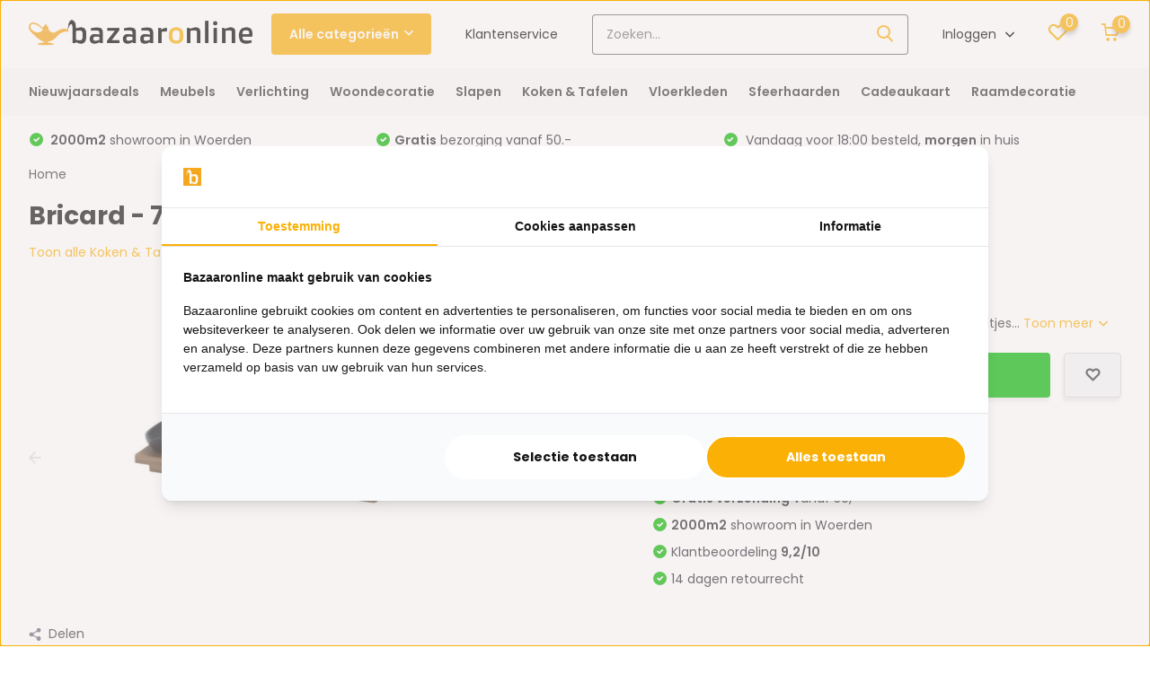

--- FILE ---
content_type: text/html;charset=utf-8
request_url: https://www.bazaaronline.nl/bricard-bamboo-schaaltjes-set-6-delig-zwart.html
body_size: 31397
content:
<!doctype html>
<html lang="nl" class="product-page enable-overflow">
	<head>
            <meta charset="utf-8"/>
<!-- [START] 'blocks/head.rain' -->
<!--

  (c) 2008-2026 Lightspeed Netherlands B.V.
  http://www.lightspeedhq.com
  Generated: 28-01-2026 @ 08:20:53

-->
<link rel="canonical" href="https://www.bazaaronline.nl/bricard-bamboo-schaaltjes-set-6-delig-zwart.html"/>
<link rel="alternate" href="https://www.bazaaronline.nl/index.rss" type="application/rss+xml" title="Nieuwe producten"/>
<meta name="robots" content="noodp,noydir"/>
<meta name="google-site-verification" content="s5VH8TKaFYhVf58qzXemXEHkFE-iYHbx22_2yBJzuhk"/>
<meta property="og:url" content="https://www.bazaaronline.nl/bricard-bamboo-schaaltjes-set-6-delig-zwart.html?source=facebook"/>
<meta property="og:site_name" content="Bazaaronline"/>
<meta property="og:title" content="Prachtige schaaltjes set kopen? Shop online | Bazaaronline"/>
<meta property="og:description" content="Schaaltjes 6-delig ✓ Hittebestendig ✓ Stapelbaar ✓ Vandaag besteld = vandaag verzonden!"/>
<meta property="og:image" content="https://cdn.webshopapp.com/shops/145930/files/411639484/bricard-7912-bamboo-schaaltjes-set-6-delig-zwart.jpg"/>
<script src="https://ajax.googleapis.com/ajax/libs/jquery/1.9.1/jquery.min.js"></script>
<script src="https://services.elfsight.com/lightspeed/assets/plugins/jquery.instashow.packaged.js"></script>
<script>
<meta name="facebook-domain-verification" content="7fi429ww1nnqu991or6wyp1dcwcwp8" />
</script>
<script src="https://facebook.dmwsconnector.nl/shop-assets/145930/capi.js?id=c7fdb446d28ed156a8b64b776ff8a62d"></script>
<script>
<!-- AnyTrack Tracking Code -->
<script>!function(e,t,n,s,a){(a=t.createElement(n)).async=!0,a.src="https://assets.anytrack.io/GSk8FETiIqz9.js",(t=t.getElementsByTagName(n)[0]).parentNode.insertBefore(a,t),e[s]=e[s]||function(){(e[s].q=e[s].q||[]).push(arguments)}}(window,document,"script","AnyTrack");</script>
<!-- End AnyTrack Tracking Code -->
</script>
<script src="https://app.dmws.plus/shop-assets/145930/dmws-plus-loader.js?id=d193e349969651dc2b8ba3e903ee4916"></script>
<script>
(function(w,d,s,l,i){w[l]=w[l]||[];w[l].push({'gtm.start':
new Date().getTime(),event:'gtm.js'});var f=d.getElementsByTagName(s)[0],
j=d.createElement(s),dl=l!='dataLayer'?'&l='+l:'';j.async=true;j.src=
'https://www.googletagmanager.com/gtm.js?id='+i+dl;f.parentNode.insertBefore(j,f);
})(window,document,'script','dataLayer','GTM-KV64SZR');
</script>
<script>
<!-- Global site tag (gtag.js) - Google Ads: 934707975 -->
<script async src="https://www.googletagmanager.com/gtag/js?id=AW-934707975"></script>
<script>
    window.dataLayer = window.dataLayer || [];
    function gtag(){dataLayer.push(arguments);}
    gtag('js', new Date());

    gtag('config', 'AW-934707975');
</script>

</script>
<script>
var ae_lsecomapps_account_shop_id = "1283";
</script>
<script src="https://lsecom.advision-ecommerce.com/apps/js/api/colorswatches.min.js"></script>
<!--[if lt IE 9]>
<script src="https://cdn.webshopapp.com/assets/html5shiv.js?2025-02-20"></script>
<![endif]-->
<!-- [END] 'blocks/head.rain' -->
		<meta http-equiv="x-ua-compatible" content="ie=edge">
		<title>Prachtige schaaltjes set kopen? Shop online | Bazaaronline - Bazaaronline</title>
		<meta name="description" content="Schaaltjes 6-delig ✓ Hittebestendig ✓ Stapelbaar ✓ Vandaag besteld = vandaag verzonden!">
		<meta name="keywords" content="Schaaltjes set, Bamboo schaaltjes set, Bricard Schaaltjes set, zwarte schaaltjes set">
		<meta name="theme-color" content="#ffffff">
		<meta name="MobileOptimized" content="320">
		<meta name="HandheldFriendly" content="true">
		<meta name="viewport" content="width=device-width, initial-scale=1, initial-scale=1, minimum-scale=1, maximum-scale=1, user-scalable=no">
		<meta name="author" content="https://www.dmws.nl/">
		
		<link rel="preconnect" href="https://fonts.googleapis.com">
		<link rel="dns-prefetch" href="https://fonts.googleapis.com">
		<link rel="preconnect" href="https://ajax.googleapis.com">
		<link rel="dns-prefetch" href="https://ajax.googleapis.com">
		<link rel="preconnect" href="https://www.gstatic.com" crossorigin="anonymous">
		<link rel="dns-prefetch" href="https://www.gstatic.com" crossorigin="anonymous">
		<link rel="preconnect" href="//cdn.webshopapp.com/">
		<link rel="dns-prefetch" href="//cdn.webshopapp.com/">
    
    		<link rel="preload" href="https://fonts.googleapis.com/css?family=Poppins:300,400,500,600,700,800,900%7CPoppins:300,400,500,600,700,800,900&display=swap" as="style">
    <link rel="preload" href="https://cdn.webshopapp.com/shops/145930/themes/175347/assets/owl-carousel-min.css?20260102111447" as="style">
    <link rel="preload" href="https://cdn.webshopapp.com/shops/145930/themes/175347/assets/jquery-fancybox-min.css?20260102111447" as="style">
    <link rel="preload" href="https://cdn.webshopapp.com/shops/145930/themes/175347/assets/icomoon.css?20260102111447" as="style">
    <link rel="preload" href="https://cdn.webshopapp.com/shops/145930/themes/175347/assets/tippy.css?20260102111447" as="style">
    <link rel="preload" href="https://cdn.webshopapp.com/shops/145930/themes/175347/assets/compete.css?20260102111447" as="style">
    <link rel="preload" href="https://cdn.webshopapp.com/shops/145930/themes/175347/assets/custom.css?20260102111447" as="style">
 		<link rel="preload" href="https://cdn.webshopapp.com/shops/145930/themes/175347/assets/style.css?20260102111447" as="style">	
    <link rel="preload" href="https://cdn.webshopapp.com/shops/145930/themes/175347/assets/configurator.css?20260102111447" as="style">	
    
    
    <link rel="preload" href="https://cdn.webshopapp.com/shops/145930/themes/175347/assets/jquery-3-4-1-min.js?20260102111447" as="script">
    <link rel="preload" href="https://cdn.webshopapp.com/shops/145930/themes/175347/assets/jquery-ui.js?20260102111447" as="script">
    <link rel="preload" href="https://cdn.webshopapp.com/shops/145930/themes/175347/assets/js-cookie-min.js?20260102111447" as="script">
    <link rel="preload" href="https://cdn.webshopapp.com/shops/145930/themes/175347/assets/owl-carousel-min.js?20260102111447" as="script">
    <link rel="preload" href="https://cdn.webshopapp.com/shops/145930/themes/175347/assets/popper.js?20260102111447" as="script">
    <link rel="preload" href="https://cdn.webshopapp.com/shops/145930/themes/175347/assets/tippy.js?20260102111447" as="script">
    <link rel="preload" href="https://cdn.webshopapp.com/shops/145930/themes/175347/assets/jquery-fancybox-min.js?20260102111447" as="script">
    <link rel="preload" href="https://cdn.webshopapp.com/shops/145930/themes/175347/assets/lazyload.js?20260102111447" as="script">
    <link rel="preload" href="https://cdn.webshopapp.com/assets/gui.js?2025-02-20" as="script">
    <link rel="preload" href="https://cdn.webshopapp.com/shops/145930/themes/175347/assets/script.js?20260102111447" as="script">
    <link rel="preload" href="https://cdn.webshopapp.com/shops/145930/themes/175347/assets/custom.js?20260102111447" as="script">
    <link rel="preload" href="https://cdn.webshopapp.com/shops/145930/themes/175347/assets/configurator.js?20260102111447" as="script">
        
    <link href="https://fonts.googleapis.com/css?family=Poppins:300,400,500,600,700,800,900%7CPoppins:300,400,500,600,700,800,900&display=swap" rel="stylesheet" type="text/css">
    <link rel="stylesheet" href="https://cdn.webshopapp.com/shops/145930/themes/175347/assets/owl-carousel-min.css?20260102111447" type="text/css">
    <link rel="stylesheet" href="https://cdn.webshopapp.com/shops/145930/themes/175347/assets/jquery-fancybox-min.css?20260102111447" type="text/css">
    <link rel="stylesheet" href="https://cdn.webshopapp.com/shops/145930/themes/175347/assets/icomoon.css?20260102111447" type="text/css">
    <link rel="stylesheet" href="https://cdn.webshopapp.com/shops/145930/themes/175347/assets/tippy.css?20260102111447" type="text/css">
    <link rel="stylesheet" href="https://cdn.webshopapp.com/shops/145930/themes/175347/assets/compete.css?20260102111447" type="text/css">
    <link rel="stylesheet" href="https://cdn.webshopapp.com/shops/145930/themes/175347/assets/custom.css?20260102111447" type="text/css">
    <link rel="stylesheet" href="https://cdn.webshopapp.com/shops/145930/themes/175347/assets/style.css?20260102111447" type="text/css">
    <link rel="stylesheet" href="https://cdn.webshopapp.com/shops/145930/themes/175347/assets/configurator.css?20260102111447" type="text/css">
    
    <script src="https://cdn.webshopapp.com/shops/145930/themes/175347/assets/jquery-3-4-1-min.js?20260102111447"></script>

		<link rel="icon" type="image/x-icon" href="https://cdn.webshopapp.com/shops/145930/themes/175347/v/2492431/assets/favicon.ico?20241203150012">
		<link rel="apple-touch-icon" href="https://cdn.webshopapp.com/shops/145930/themes/175347/v/2492431/assets/favicon.ico?20241203150012">
    
    <meta name="msapplication-config" content="https://cdn.webshopapp.com/shops/145930/themes/175347/assets/browserconfig.xml?20260102111447">
<meta property="og:title" content="Prachtige schaaltjes set kopen? Shop online | Bazaaronline">
<meta property="og:type" content="website"> 
<meta property="og:site_name" content="Bazaaronline">
<meta property="og:url" content="https://www.bazaaronline.nl/">
<meta property="og:image" content="https://cdn.webshopapp.com/shops/145930/files/411639484/1000x1000x2/bricard-7912-bamboo-schaaltjes-set-6-delig-zwart.jpg">
<meta name="twitter:title" content="Prachtige schaaltjes set kopen? Shop online | Bazaaronline">
<meta name="twitter:description" content="Schaaltjes 6-delig ✓ Hittebestendig ✓ Stapelbaar ✓ Vandaag besteld = vandaag verzonden!">
<meta name="twitter:site" content="Bazaaronline">
<meta name="twitter:card" content="https://cdn.webshopapp.com/shops/145930/themes/175347/assets/logo.png?20260102110952">
<meta name="twitter:image" content="https://cdn.webshopapp.com/shops/145930/themes/175347/v/2786825/assets/big-block-bg.jpg?20260102110928">
<script type="application/ld+json">
  [
        {
      "@context": "http://schema.org",
      "@type": "Product", 
      "name": "Bricard - 7912 - Bamboo - Schaaltjes set - 6-delig - Zwart",
      "url": "https://www.bazaaronline.nl/bricard-bamboo-schaaltjes-set-6-delig-zwart.html",
            "description": "Schaaltjes 6-delig ✓ Hittebestendig ✓ Stapelbaar ✓ Vandaag besteld = vandaag verzonden!",      "image": "https://cdn.webshopapp.com/shops/145930/files/411639484/300x250x2/bricard-7912-bamboo-schaaltjes-set-6-delig-zwart.jpg",            "mpn": "BO- BR.3020.0237-SCHAALTJES-ZWART-6",      "sku": "BO- BR.3020.0237-SCHAALTJES-ZWART-6",      "offers": {
        "@type": "Offer",
        "price": "22.95",        "url": "https://www.bazaaronline.nl/bricard-bamboo-schaaltjes-set-6-delig-zwart.html",
        "priceValidUntil": "2027-01-28",
        "priceCurrency": "EUR",
          "availability": "https://schema.org/InStock",
          "inventoryLevel": "999998"
              }
          },
        {
      "@context": "http://schema.org/",
      "@type": "Organization",
      "url": "https://www.bazaaronline.nl/",
      "name": "Bazaaronline",
      "legalName": "Bazaaronline",
      "description": "Schaaltjes 6-delig ✓ Hittebestendig ✓ Stapelbaar ✓ Vandaag besteld = vandaag verzonden!",
      "logo": "https://cdn.webshopapp.com/shops/145930/themes/175347/assets/logo.png?20260102110952",
      "image": "https://cdn.webshopapp.com/shops/145930/themes/175347/v/2786825/assets/big-block-bg.jpg?20260102110928",
      "contactPoint": {
        "@type": "ContactPoint",
        "contactType": "Customer service",
        "telephone": "0162-231130"
      },
      "address": {
        "@type": "PostalAddress",
        "streetAddress": "(geen retouradres)",
        "addressLocality": "3446 CM Woerden ",
        "postalCode": "Straat van Gibraltar 2",
        "addressCountry": "NL"
      }
         
    },
    { 
      "@context": "http://schema.org", 
      "@type": "WebSite", 
      "url": "https://www.bazaaronline.nl/", 
      "name": "Bazaaronline",
      "description": "Schaaltjes 6-delig ✓ Hittebestendig ✓ Stapelbaar ✓ Vandaag besteld = vandaag verzonden!",
      "author": [
        {
          "@type": "Organization",
          "url": "https://www.dmws.nl/",
          "name": "DMWS B.V.",
          "address": {
            "@type": "PostalAddress",
            "streetAddress": "Klokgebouw 195 (Strijp-S)",
            "addressLocality": "Eindhoven",
            "addressRegion": "NB",
            "postalCode": "5617 AB",
            "addressCountry": "NL"
          }
        }
      ]
    }
  ]
</script>    
	</head>
	<body>
    <ul class="hidden-data hidden"><li>145930</li><li>175347</li><li>ja</li><li>nl</li><li>live</li><li>klantenservice//bazaaronline/nl</li><li>https://www.bazaaronline.nl/</li></ul><header id="top" class="scroll-active"><div class="top-wrap fixed default"><section class="main pos-r"><div class="container pos-r"><div class="d-flex align-center justify-between"><div class="d-flex align-center"><div id="mobile-menu-btn" class="d-none show-1000"><div class="hamburger"><span></span><span></span><span></span><span></span></div></div><a href="https://www.bazaaronline.nl/account/login/" class="hidden show-575-flex"><i class="icon-login"></i></a><div id="logo" class="d-flex align-center"><a href="https://www.bazaaronline.nl/" accesskey="h"><img class="hide-1000 desktop-logo" src="https://cdn.webshopapp.com/shops/145930/themes/175347/assets/logo.png?20260102110952" alt="Bazaaronline" /><img class="d-none show-1000 mobile-logo" src="https://cdn.webshopapp.com/shops/145930/themes/175347/v/451285/assets/logo-mobile.png?20210107101948" alt="Bazaaronline" /></a><div id="catbtn" class="hide-1000 btn-wrap"><a href="https://www.bazaaronline.nl/catalog/" class="btn">Alle categorieën <i class="icon-arrow-down"></i></a><div class="categorymenu"><div class="wrap d-flex"><ul class="maincategories"><li data-attribute="nieuwjaarsdeals"><a href="https://www.bazaaronline.nl/nieuwjaarsdeals/">Nieuwjaarsdeals <i class="icon-arrow-right"></i></a></li><li data-attribute="meubels"><a href="https://www.bazaaronline.nl/meubels/">Meubels <i class="icon-arrow-right"></i></a></li><li data-attribute="verlichting"><a href="https://www.bazaaronline.nl/verlichting/">Verlichting <i class="icon-arrow-right"></i></a></li><li data-attribute="woondecoratie"><a href="https://www.bazaaronline.nl/woondecoratie/">Woondecoratie <i class="icon-arrow-right"></i></a></li><li data-attribute="slapen"><a href="https://www.bazaaronline.nl/slapen/">Slapen <i class="icon-arrow-right"></i></a></li><li data-attribute="koken-tafelen"><a href="https://www.bazaaronline.nl/koken-tafelen/">Koken &amp; Tafelen <i class="icon-arrow-right"></i></a></li><li data-attribute="vloerkleden"><a href="https://www.bazaaronline.nl/vloerkleden/">Vloerkleden <i class="icon-arrow-right"></i></a></li><li data-attribute="sfeerhaarden"><a href="https://www.bazaaronline.nl/sfeerhaarden/">Sfeerhaarden <i class="icon-arrow-right"></i></a></li><li><a href="https://www.bazaaronline.nl/catalog/" class="more">Bekijk alle categorieën</a></li></ul><div class="subcategories"><div class="wrapper" data-category="nieuwjaarsdeals"><h4>Nieuwjaarsdeals</h4></div><div class="wrapper" data-category="meubels"><h4>Meubels</h4><ul><li class="sub"><a href="https://www.bazaaronline.nl/meubels/stoelen/">Stoelen</a></li><ul><li><a href="https://www.bazaaronline.nl/meubels/stoelen/loveseats/">Loveseats</a></li><li><a href="https://www.bazaaronline.nl/meubels/stoelen/fauteuils/">Fauteuils</a></li><li><a href="https://www.bazaaronline.nl/meubels/stoelen/eetkamerstoelen/">Eetkamerstoelen</a></li><li><a href="https://www.bazaaronline.nl/meubels/stoelen/kleine-zitbankjes-poefjes/">Kleine zitbankjes &amp; Poefjes</a></li></ul></ul><ul><li class="sub"><a href="https://www.bazaaronline.nl/meubels/tv-meubels/">TV-meubels</a></li><ul><li><a href="https://www.bazaaronline.nl/meubels/tv-meubels/travertin-tv-meubels/">Travertin TV-meubels</a></li><li><a href="https://www.bazaaronline.nl/meubels/tv-meubels/japandi-tv-meubels/">Japandi TV-meubels</a></li></ul></ul><ul><li class="sub"><a href="https://www.bazaaronline.nl/meubels/tafels/">Tafels</a></li><ul><li><a href="https://www.bazaaronline.nl/meubels/tafels/salontafels/">Salontafels</a></li><li><a href="https://www.bazaaronline.nl/meubels/tafels/eettafels/">Eettafels</a></li><li><a href="https://www.bazaaronline.nl/meubels/tafels/bijzettafels/">Bijzettafels</a></li><li><a href="https://www.bazaaronline.nl/meubels/tafels/kaptafels/">Kaptafels</a></li><li><a href="https://www.bazaaronline.nl/meubels/tafels/" class="more">Bekijk alles</a></li></ul></ul><ul><li class="sub"><a href="https://www.bazaaronline.nl/meubels/banken/">Banken</a></li><ul><li><a href="https://www.bazaaronline.nl/meubels/banken/hoekbanken/">Hoekbanken</a></li><li><a href="https://www.bazaaronline.nl/meubels/banken/rechte-banken/">Rechte banken</a></li><li><a href="https://www.bazaaronline.nl/meubels/banken/dubbele-loungebanken/">Dubbele loungebanken</a></li><li><a href="https://www.bazaaronline.nl/meubels/banken/loungebanken/">Loungebanken</a></li><li><a href="https://www.bazaaronline.nl/meubels/banken/" class="more">Bekijk alles</a></li></ul></ul><ul><li class="sub"><a href="https://www.bazaaronline.nl/meubels/kasten/">Kasten</a></li><ul><li><a href="https://www.bazaaronline.nl/meubels/kasten/nachtkastjes/">Nachtkastjes</a></li><li><a href="https://www.bazaaronline.nl/meubels/kasten/visgraat-dressoir/">Visgraat dressoir</a></li><li><a href="https://www.bazaaronline.nl/meubels/kasten/wandmeubels/">Wandmeubels</a></li><li><a href="https://www.bazaaronline.nl/meubels/kasten/tv-wandkasten/">TV-Wandkasten</a></li></ul></ul><ul><li class="sub"><a href="https://www.bazaaronline.nl/meubels/woonkamersets/">Woonkamersets</a></li></ul><ul><li class="sub"><a href="https://www.bazaaronline.nl/meubels/sidetables/">Sidetables</a></li><ul><li><a href="https://www.bazaaronline.nl/meubels/sidetables/travertin-sidetables/">Travertin sidetables</a></li><li><a href="https://www.bazaaronline.nl/meubels/sidetables/japandi-sidetable/">Japandi sidetable</a></li></ul></ul></div><div class="wrapper" data-category="verlichting"><h4>Verlichting</h4><ul><li class="sub"><a href="https://www.bazaaronline.nl/verlichting/kroonluchters/">Kroonluchters</a></li></ul><ul><li class="sub"><a href="https://www.bazaaronline.nl/verlichting/hanglampen/">Hanglampen</a></li></ul><ul><li class="sub"><a href="https://www.bazaaronline.nl/verlichting/plafondlampen/">Plafondlampen</a></li></ul><ul><li class="sub"><a href="https://www.bazaaronline.nl/verlichting/oosterse-lampen/">Oosterse lampen</a></li></ul><ul><li class="sub"><a href="https://www.bazaaronline.nl/verlichting/videlampen/">Videlampen</a></li></ul><ul><li class="sub"><a href="https://www.bazaaronline.nl/verlichting/vloerlampen/">Vloerlampen</a></li></ul><ul><li class="sub"><a href="https://www.bazaaronline.nl/verlichting/tafellampen/">Tafellampen</a></li><ul><li><a href="https://www.bazaaronline.nl/verlichting/tafellampen/eric-kuster-stijl/">Eric Kuster stijl</a></li></ul></ul><ul><li class="sub"><a href="https://www.bazaaronline.nl/verlichting/wandlampen/">Wandlampen</a></li></ul><ul><li class="sub"><a href="https://www.bazaaronline.nl/verlichting/lichtbronnen/">Lichtbronnen </a></li></ul></div><div class="wrapper" data-category="woondecoratie"><h4>Woondecoratie</h4><ul><li class="sub"><a href="https://www.bazaaronline.nl/woondecoratie/muurdecoratie/">Muurdecoratie</a></li></ul><ul><li class="sub"><a href="https://www.bazaaronline.nl/woondecoratie/luxe-sierkussens/">Luxe sierkussens</a></li></ul><ul><li class="sub"><a href="https://www.bazaaronline.nl/woondecoratie/dienbladen/">Dienbladen</a></li></ul><ul><li class="sub"><a href="https://www.bazaaronline.nl/woondecoratie/foto-en-spiegellijsten/">Foto- en spiegellijsten</a></li><ul><li><a href="https://www.bazaaronline.nl/woondecoratie/foto-en-spiegellijsten/spiegellijst/">Spiegellijst</a></li></ul></ul><ul><li class="sub"><a href="https://www.bazaaronline.nl/woondecoratie/waxinelichthouders-en-kandelaars/">Waxinelichthouders  en kandelaars</a></li></ul><ul><li class="sub"><a href="https://www.bazaaronline.nl/woondecoratie/klokken/">Klokken</a></li></ul><ul><li class="sub"><a href="https://www.bazaaronline.nl/woondecoratie/spiegels/">Spiegels</a></li></ul><ul><li class="sub"><a href="https://www.bazaaronline.nl/woondecoratie/potten-vazen/">Potten &amp; Vazen</a></li><ul><li><a href="https://www.bazaaronline.nl/woondecoratie/potten-vazen/schelpenvazen/">Schelpenvazen</a></li><li><a href="https://www.bazaaronline.nl/woondecoratie/potten-vazen/cheetah-vazen/">Cheetah vazen</a></li></ul></ul><ul><li class="sub"><a href="https://www.bazaaronline.nl/woondecoratie/kunstplanten/">Kunstplanten</a></li><ul><li><a href="https://www.bazaaronline.nl/woondecoratie/kunstplanten/kunst-orchidee/">Kunst orchidee</a></li><li><a href="https://www.bazaaronline.nl/woondecoratie/kunstplanten/kunstboom/">Kunstboom</a></li><li><a href="https://www.bazaaronline.nl/woondecoratie/kunstplanten/kunsttakken/">Kunsttakken</a></li><li><a href="https://www.bazaaronline.nl/woondecoratie/kunstplanten/opgemaakte-vazen-potten/">Opgemaakte vazen &amp; potten</a></li></ul></ul><ul><li class="sub"><a href="https://www.bazaaronline.nl/woondecoratie/tafelboeken-en-boekenstandaards/">Tafelboeken en boekenstandaards</a></li></ul><ul><li class="sub"><a href="https://www.bazaaronline.nl/woondecoratie/decoratieve-accessoires/">Decoratieve accessoires</a></li></ul><ul><li class="sub"><a href="https://www.bazaaronline.nl/woondecoratie/plaids-en-fleecedekens/">Plaids en Fleecedekens</a></li></ul></div><div class="wrapper" data-category="slapen"><h4>Slapen</h4><ul><li class="sub"><a href="https://www.bazaaronline.nl/slapen/boxsprings/">Boxsprings</a></li><ul><li><a href="https://www.bazaaronline.nl/slapen/boxsprings/1-persoons-boxsprings/">1-persoons boxsprings</a></li><li><a href="https://www.bazaaronline.nl/slapen/boxsprings/2-persoons-boxsprings/">2-persoons boxsprings</a></li><li><a href="https://www.bazaaronline.nl/slapen/boxsprings/elektrische-boxsprings/">elektrische boxsprings</a></li></ul></ul><ul><li class="sub"><a href="https://www.bazaaronline.nl/slapen/matrassen/">Matrassen</a></li></ul></div><div class="wrapper" data-category="koken-tafelen"><h4>Koken &amp; Tafelen</h4><ul><li class="sub"><a href="https://www.bazaaronline.nl/koken-tafelen/servies/">Servies</a></li><ul><li><a href="https://www.bazaaronline.nl/koken-tafelen/servies/theepotten-thermoskannen/">Theepotten &amp; Thermoskannen</a></li><li><a href="https://www.bazaaronline.nl/koken-tafelen/servies/etageres-taartplateaus/">Etagères &amp; Taartplateaus</a></li><li><a href="https://www.bazaaronline.nl/koken-tafelen/servies/serviessets/">Serviessets</a></li><li><a href="https://www.bazaaronline.nl/koken-tafelen/servies/borden/">Borden</a></li><li><a href="https://www.bazaaronline.nl/koken-tafelen/servies/" class="more">Bekijk alles</a></li></ul></ul><ul><li class="sub"><a href="https://www.bazaaronline.nl/koken-tafelen/glazen/">Glazen</a></li><ul><li><a href="https://www.bazaaronline.nl/koken-tafelen/glazen/theeglazen/">Theeglazen</a></li><li><a href="https://www.bazaaronline.nl/koken-tafelen/glazen/koffieglazen/">Koffieglazen</a></li><li><a href="https://www.bazaaronline.nl/koken-tafelen/glazen/longdrinkglazen/">Longdrinkglazen</a></li><li><a href="https://www.bazaaronline.nl/koken-tafelen/glazen/glazensets/">Glazensets</a></li><li><a href="https://www.bazaaronline.nl/koken-tafelen/glazen/" class="more">Bekijk alles</a></li></ul></ul><ul><li class="sub"><a href="https://www.bazaaronline.nl/koken-tafelen/pannen/">Pannen</a></li><ul><li><a href="https://www.bazaaronline.nl/koken-tafelen/pannen/tajines/">Tajines</a></li><li><a href="https://www.bazaaronline.nl/koken-tafelen/pannen/snelkookpannen/">Snelkookpannen</a></li><li><a href="https://www.bazaaronline.nl/koken-tafelen/pannen/couscous-pannen/">Couscous pannen </a></li><li><a href="https://www.bazaaronline.nl/koken-tafelen/pannen/pannensets/">Pannensets</a></li></ul></ul><ul><li class="sub"><a href="https://www.bazaaronline.nl/koken-tafelen/bestek/">Bestek</a></li><ul><li><a href="https://www.bazaaronline.nl/koken-tafelen/bestek/besteksets/">Besteksets</a></li><li><a href="https://www.bazaaronline.nl/koken-tafelen/bestek/messen/">Messen</a></li></ul></ul><ul><li class="sub"><a href="https://www.bazaaronline.nl/koken-tafelen/keukenapparaten/">Keukenapparaten</a></li><ul><li><a href="https://www.bazaaronline.nl/koken-tafelen/keukenapparaten/waterkokers/">Waterkokers</a></li><li><a href="https://www.bazaaronline.nl/koken-tafelen/keukenapparaten/elektrische-ovens/">Elektrische ovens</a></li><li><a href="https://www.bazaaronline.nl/koken-tafelen/keukenapparaten/elektrische-pannen/">Elektrische pannen</a></li><li><a href="https://www.bazaaronline.nl/koken-tafelen/keukenapparaten/kookplaten-en-gasstellen/">Kookplaten en gasstellen</a></li><li><a href="https://www.bazaaronline.nl/koken-tafelen/keukenapparaten/" class="more">Bekijk alles</a></li></ul></ul><ul><li class="sub"><a href="https://www.bazaaronline.nl/koken-tafelen/overige-keukenaccessoires/">Overige keukenaccessoires</a></li><ul><li><a href="https://www.bazaaronline.nl/koken-tafelen/overige-keukenaccessoires/tafelzeilen/">Tafelzeilen</a></li><li><a href="https://www.bazaaronline.nl/koken-tafelen/overige-keukenaccessoires/bak-en-cakevormen/">Bak- en cakevormen</a></li><li><a href="https://www.bazaaronline.nl/koken-tafelen/overige-keukenaccessoires/spies-standaarden/">Spies standaarden</a></li><li><a href="https://www.bazaaronline.nl/koken-tafelen/overige-keukenaccessoires/serveerplanken-schalen/">Serveerplanken &amp; schalen</a></li><li><a href="https://www.bazaaronline.nl/koken-tafelen/overige-keukenaccessoires/" class="more">Bekijk alles</a></li></ul></ul><ul><li class="sub"><a href="https://www.bazaaronline.nl/koken-tafelen/koffiemakers-accessoires/">Koffiemakers &amp; accessoires</a></li><ul><li><a href="https://www.bazaaronline.nl/koken-tafelen/koffiemakers-accessoires/espresso-makers/">Espresso makers</a></li><li><a href="https://www.bazaaronline.nl/koken-tafelen/koffiemakers-accessoires/koffiekopjes-koffiesets/">Koffiekopjes &amp; koffiesets</a></li></ul></ul><ul><li class="sub"><a href="https://www.bazaaronline.nl/koken-tafelen/fruitmanden/">Fruitmanden</a></li></ul><ul><li class="sub"><a href="https://www.bazaaronline.nl/koken-tafelen/koffers/">Koffers</a></li></ul></div><div class="wrapper" data-category="vloerkleden"><h4>Vloerkleden</h4><ul><li class="sub"><a href="https://www.bazaaronline.nl/vloerkleden/effen-vloerkleden/">Effen vloerkleden</a></li></ul><ul><li class="sub"><a href="https://www.bazaaronline.nl/vloerkleden/hoogpolige-vloerkleden/">Hoogpolige vloerkleden</a></li></ul><ul><li class="sub"><a href="https://www.bazaaronline.nl/vloerkleden/laagpolige-vloerkleden/">Laagpolige vloerkleden</a></li></ul><ul><li class="sub"><a href="https://www.bazaaronline.nl/vloerkleden/moderne-vloerkleden/">Moderne vloerkleden</a></li></ul><ul><li class="sub"><a href="https://www.bazaaronline.nl/vloerkleden/perzische-tapijten/">Perzische tapijten</a></li></ul><ul><li class="sub"><a href="https://www.bazaaronline.nl/vloerkleden/vintage-vloerkleden/">Vintage vloerkleden</a></li></ul><ul><li class="sub"><a href="https://www.bazaaronline.nl/vloerkleden/kindervloerkleden/">Kindervloerkleden</a></li></ul><ul><li class="sub"><a href="https://www.bazaaronline.nl/vloerkleden/eric-kuster-stijl-vloerkleden/">Eric Kuster Stijl vloerkleden</a></li></ul><ul><li class="sub"><a href="https://www.bazaaronline.nl/vloerkleden/marmer-design-vloerkleden/">Marmer design vloerkleden</a></li></ul><ul><li class="sub"><a href="https://www.bazaaronline.nl/vloerkleden/arabische-motief-vloerkleden/">Arabische motief vloerkleden</a></li></ul><ul><li class="sub"><a href="https://www.bazaaronline.nl/vloerkleden/ronde-vloerkleden/">Ronde vloerkleden</a></li></ul><ul><li class="sub"><a href="https://www.bazaaronline.nl/vloerkleden/badmatten/">Badmatten</a></li></ul><ul><li class="sub"><a href="https://www.bazaaronline.nl/vloerkleden/decoratie-vachtjes/">Decoratie vachtjes</a></li></ul><ul><li class="sub"><a href="https://www.bazaaronline.nl/vloerkleden/fluffy-vloerkleden/">Fluffy vloerkleden</a></li></ul><ul><li class="sub"><a href="https://www.bazaaronline.nl/vloerkleden/organische-vorm-vloerkleden/">Organische vorm vloerkleden</a></li></ul><ul><li class="sub"><a href="https://www.bazaaronline.nl/vloerkleden/japandi-vloerkleden/">Japandi vloerkleden</a></li></ul></div><div class="wrapper" data-category="sfeerhaarden"><h4>Sfeerhaarden</h4><ul><li class="sub"><a href="https://www.bazaaronline.nl/sfeerhaarden/3-zijdige-haarden/">3-zijdige haarden</a></li></ul><ul><li class="sub"><a href="https://www.bazaaronline.nl/sfeerhaarden/inbouwhaarden/">Inbouwhaarden</a></li></ul></div><div class="wrapper" data-category="cadeaukaart"><h4>Cadeaukaart</h4></div><div class="wrapper" data-category="raamdecoratie"><h4>Raamdecoratie</h4><ul><li class="sub"><a href="https://www.bazaaronline.nl/raamdecoratie/jaloezieen/">Jaloezieën</a></li><ul><li><a href="https://www.bazaaronline.nl/raamdecoratie/jaloezieen/bamboe-jaloezieen/">Bamboe jaloezieën</a></li><li><a href="https://www.bazaaronline.nl/raamdecoratie/jaloezieen/abachi-jaloezieen/">Abachi jaloezieën</a></li><li><a href="https://www.bazaaronline.nl/raamdecoratie/jaloezieen/houten-jaloezieen/">Houten jaloezieën</a></li><li><a href="https://www.bazaaronline.nl/raamdecoratie/jaloezieen/aluminium-jaloezieen/">Aluminium jaloezieën </a></li></ul></ul><ul><li class="sub"><a href="https://www.bazaaronline.nl/raamdecoratie/rolgordijnen/">Rolgordijnen</a></li></ul><ul><li class="sub"><a href="https://www.bazaaronline.nl/raamdecoratie/duo-rolgordijnen/">Duo rolgordijnen</a></li></ul><ul><li class="sub"><a href="https://www.bazaaronline.nl/raamdecoratie/gordijnen/">Gordijnen</a></li></ul></div></div></div></div></div></div></div><div class="d-flex align-center justify-end top-nav"><a href="/service/" class="hide-1000">Klantenservice</a><div id="showSearch" class="hide-575"><input type="search" value="" placeholder="Zoeken..."><button type="submit" title="Zoeken" disabled="disabled"><i class="icon-search"></i></button></div><div class="login with-drop hide-575"><a href="https://www.bazaaronline.nl/account/login/"><span>Inloggen <i class="icon-arrow-down"></i></span></a><div class="dropdown"><form method="post" id="formLogin" action="https://www.bazaaronline.nl/account/loginPost/?return=https://www.bazaaronline.nl/bricard-bamboo-schaaltjes-set-6-delig-zwart.html"><h3>Inloggen</h3><p>Maak bestellen nóg makkelijker!</p><div><label for="formLoginEmail">E-mailadres<span class="c-negatives">*</span></label><input type="email" id="formLoginEmail" name="email" placeholder="E-mailadres" autocomplete='email' tabindex=1 required></div><div><label for="formLoginPassword">Wachtwoord</label><a href="https://www.bazaaronline.nl/account/password/" class="forgot" tabindex=6>Wachtwoord vergeten?</a><input type="password" id="formLoginPassword" name="password" placeholder="Wachtwoord" autocomplete="current-password" tabindex=2 required></div><div><input type="hidden" name="key" value="91f005ed08e1537d76c6d39180338c87" /><input type="hidden" name="type" value="login" /><button type="submit" onclick="$('#formLogin').submit(); return false;" class="btn" tabindex=3>Inloggen</button></div></form><div><p class="register">Nog geen account? <a href="https://www.bazaaronline.nl/account/register/" tabindex=5>Account aanmaken</a></p></div></div></div><div class="favorites"><a href="https://www.bazaaronline.nl/account/wishlist/" class="count"><span class="items" data-wishlist-items="">0</span><i class="icon-wishlist"></i></a></div><div class="cart with-drop"><a href="https://www.bazaaronline.nl/cart/" class="count"><span class="dmws-p_w8fzr7_m2-module-cart-count-override">0</span><i class="icon-cart"></i></a><div class="dropdown"><h3>Winkelwagen</h3><i class="icon-close hidden show-575"></i><p>Uw winkelwagen is leeg</p></div></div></div></div></div><div class="search-autocomplete"><div id="searchExpanded"><div class="container pos-r d-flex align-center"><form action="https://www.bazaaronline.nl/search/" method="get" id="formSearch"  class="search-form d-flex align-center"  data-search-type="desktop"><span onclick="$(this).closest('form').submit();" title="Zoeken" class="search-icon"><i class="icon-search"></i></span><input type="text" name="q" autocomplete="off"  value="" placeholder="Zoeken" class="standard-input" data-input="desktop"/></form><div class="close hide-575">Sluiten</div></div><div class="overlay hide-575"></div></div><div class="container pos-r"><div id="searchResults" class="results-wrap with-filter with-cats" data-search-type="desktop"><div class="close"><i class="icon-close"></i></div><h4>Categorieën</h4><div class="categories hidden"><ul class="d-flex"></ul></div><div class="d-flex justify-between"><div class="filter-scroll-wrap"><div class="filter-scroll"><div class="subtitle title-font">Filters</div><form data-search-type="desktop"><div class="filter-boxes"><div class="filter-wrap sort"><select name="sort" class="custom-select"></select></div></div><div class="filter-boxes custom-filters"></div></form></div></div><ul class="search-products products-livesearch"></ul></div><div class="more"><a href="#" class="btn accent">Bekijk alle resultaten <span>(0)</span></a></div></div></div></div></section><section id="menu" class="hide-1000 megamenu"><div class="container"><nav class="menu"><ul class="d-flex align-center"><li class="item"><a class="itemLink" href="https://www.bazaaronline.nl/nieuwjaarsdeals/" title="Nieuwjaarsdeals">Nieuwjaarsdeals</a></li><li class="item has-children"><a class="itemLink" href="https://www.bazaaronline.nl/meubels/" title="Meubels">Meubels</a><ul class="subnav"><li class="subitem has-children"><a class="subitemLink " href="https://www.bazaaronline.nl/meubels/stoelen/" title="Stoelen">Stoelen</a><ul class="subsubnav"><li class="subitem"><a class="subitemLink" href="https://www.bazaaronline.nl/meubels/stoelen/loveseats/" title="Loveseats">Loveseats</a></li><li class="subitem"><a class="subitemLink" href="https://www.bazaaronline.nl/meubels/stoelen/fauteuils/" title="Fauteuils">Fauteuils</a></li><li class="subitem"><a class="subitemLink" href="https://www.bazaaronline.nl/meubels/stoelen/eetkamerstoelen/" title="Eetkamerstoelen">Eetkamerstoelen</a></li><li class="subitem"><a class="subitemLink" href="https://www.bazaaronline.nl/meubels/stoelen/kleine-zitbankjes-poefjes/" title="Kleine zitbankjes &amp; Poefjes">Kleine zitbankjes &amp; Poefjes</a></li></ul></li><li class="subitem has-children"><a class="subitemLink " href="https://www.bazaaronline.nl/meubels/tv-meubels/" title="TV-meubels">TV-meubels</a><ul class="subsubnav"><li class="subitem"><a class="subitemLink" href="https://www.bazaaronline.nl/meubels/tv-meubels/travertin-tv-meubels/" title="Travertin TV-meubels">Travertin TV-meubels</a></li><li class="subitem"><a class="subitemLink" href="https://www.bazaaronline.nl/meubels/tv-meubels/japandi-tv-meubels/" title="Japandi TV-meubels">Japandi TV-meubels</a></li></ul></li><li class="subitem has-children"><a class="subitemLink " href="https://www.bazaaronline.nl/meubels/tafels/" title="Tafels">Tafels</a><ul class="subsubnav"><li class="subitem"><a class="subitemLink" href="https://www.bazaaronline.nl/meubels/tafels/salontafels/" title="Salontafels">Salontafels</a></li><li class="subitem"><a class="subitemLink" href="https://www.bazaaronline.nl/meubels/tafels/eettafels/" title="Eettafels">Eettafels</a></li><li class="subitem"><a class="subitemLink" href="https://www.bazaaronline.nl/meubels/tafels/bijzettafels/" title="Bijzettafels">Bijzettafels</a></li><li class="subitem"><a class="subitemLink" href="https://www.bazaaronline.nl/meubels/tafels/kaptafels/" title="Kaptafels">Kaptafels</a></li><li><a href="https://www.bazaaronline.nl/meubels/tafels/" class="more">Bekijk alles</a></li></ul></li><li class="subitem has-children"><a class="subitemLink " href="https://www.bazaaronline.nl/meubels/banken/" title="Banken">Banken</a><ul class="subsubnav"><li class="subitem"><a class="subitemLink" href="https://www.bazaaronline.nl/meubels/banken/hoekbanken/" title="Hoekbanken">Hoekbanken</a></li><li class="subitem"><a class="subitemLink" href="https://www.bazaaronline.nl/meubels/banken/rechte-banken/" title="Rechte banken">Rechte banken</a></li><li class="subitem"><a class="subitemLink" href="https://www.bazaaronline.nl/meubels/banken/dubbele-loungebanken/" title="Dubbele loungebanken">Dubbele loungebanken</a></li><li class="subitem"><a class="subitemLink" href="https://www.bazaaronline.nl/meubels/banken/loungebanken/" title="Loungebanken">Loungebanken</a></li><li><a href="https://www.bazaaronline.nl/meubels/banken/" class="more">Bekijk alles</a></li></ul></li><li class="subitem has-children"><a class="subitemLink " href="https://www.bazaaronline.nl/meubels/kasten/" title="Kasten">Kasten</a><ul class="subsubnav"><li class="subitem"><a class="subitemLink" href="https://www.bazaaronline.nl/meubels/kasten/nachtkastjes/" title="Nachtkastjes">Nachtkastjes</a></li><li class="subitem"><a class="subitemLink" href="https://www.bazaaronline.nl/meubels/kasten/visgraat-dressoir/" title="Visgraat dressoir">Visgraat dressoir</a></li><li class="subitem"><a class="subitemLink" href="https://www.bazaaronline.nl/meubels/kasten/wandmeubels/" title="Wandmeubels">Wandmeubels</a></li><li class="subitem"><a class="subitemLink" href="https://www.bazaaronline.nl/meubels/kasten/tv-wandkasten/" title="TV-Wandkasten">TV-Wandkasten</a></li></ul></li><li class="subitem"><a class="subitemLink " href="https://www.bazaaronline.nl/meubels/woonkamersets/" title="Woonkamersets">Woonkamersets</a></li><li class="subitem has-children"><a class="subitemLink " href="https://www.bazaaronline.nl/meubels/sidetables/" title="Sidetables">Sidetables</a><ul class="subsubnav"><li class="subitem"><a class="subitemLink" href="https://www.bazaaronline.nl/meubels/sidetables/travertin-sidetables/" title="Travertin sidetables">Travertin sidetables</a></li><li class="subitem"><a class="subitemLink" href="https://www.bazaaronline.nl/meubels/sidetables/japandi-sidetable/" title="Japandi sidetable">Japandi sidetable</a></li></ul></li></ul></li><li class="item has-children"><a class="itemLink" href="https://www.bazaaronline.nl/verlichting/" title="Verlichting">Verlichting</a><ul class="subnav"><li class="subitem"><a class="subitemLink " href="https://www.bazaaronline.nl/verlichting/kroonluchters/" title="Kroonluchters">Kroonluchters</a></li><li class="subitem"><a class="subitemLink " href="https://www.bazaaronline.nl/verlichting/hanglampen/" title="Hanglampen">Hanglampen</a></li><li class="subitem"><a class="subitemLink " href="https://www.bazaaronline.nl/verlichting/plafondlampen/" title="Plafondlampen">Plafondlampen</a></li><li class="subitem"><a class="subitemLink " href="https://www.bazaaronline.nl/verlichting/oosterse-lampen/" title="Oosterse lampen">Oosterse lampen</a></li><li class="subitem"><a class="subitemLink " href="https://www.bazaaronline.nl/verlichting/videlampen/" title="Videlampen">Videlampen</a></li><li class="subitem"><a class="subitemLink " href="https://www.bazaaronline.nl/verlichting/vloerlampen/" title="Vloerlampen">Vloerlampen</a></li><li class="subitem has-children"><a class="subitemLink " href="https://www.bazaaronline.nl/verlichting/tafellampen/" title="Tafellampen">Tafellampen</a><ul class="subsubnav"><li class="subitem"><a class="subitemLink" href="https://www.bazaaronline.nl/verlichting/tafellampen/eric-kuster-stijl/" title="Eric Kuster stijl">Eric Kuster stijl</a></li></ul></li><li class="subitem"><a class="subitemLink " href="https://www.bazaaronline.nl/verlichting/wandlampen/" title="Wandlampen">Wandlampen</a></li><li class="subitem"><a class="subitemLink " href="https://www.bazaaronline.nl/verlichting/lichtbronnen/" title="Lichtbronnen ">Lichtbronnen </a></li></ul></li><li class="item has-children"><a class="itemLink" href="https://www.bazaaronline.nl/woondecoratie/" title="Woondecoratie">Woondecoratie</a><ul class="subnav"><li class="subitem"><a class="subitemLink " href="https://www.bazaaronline.nl/woondecoratie/muurdecoratie/" title="Muurdecoratie">Muurdecoratie</a></li><li class="subitem"><a class="subitemLink " href="https://www.bazaaronline.nl/woondecoratie/luxe-sierkussens/" title="Luxe sierkussens">Luxe sierkussens</a></li><li class="subitem"><a class="subitemLink " href="https://www.bazaaronline.nl/woondecoratie/dienbladen/" title="Dienbladen">Dienbladen</a></li><li class="subitem has-children"><a class="subitemLink " href="https://www.bazaaronline.nl/woondecoratie/foto-en-spiegellijsten/" title="Foto- en spiegellijsten">Foto- en spiegellijsten</a><ul class="subsubnav"><li class="subitem"><a class="subitemLink" href="https://www.bazaaronline.nl/woondecoratie/foto-en-spiegellijsten/spiegellijst/" title="Spiegellijst">Spiegellijst</a></li></ul></li><li class="subitem"><a class="subitemLink " href="https://www.bazaaronline.nl/woondecoratie/waxinelichthouders-en-kandelaars/" title="Waxinelichthouders  en kandelaars">Waxinelichthouders  en kandelaars</a></li><li class="subitem"><a class="subitemLink " href="https://www.bazaaronline.nl/woondecoratie/klokken/" title="Klokken">Klokken</a></li><li class="subitem"><a class="subitemLink " href="https://www.bazaaronline.nl/woondecoratie/spiegels/" title="Spiegels">Spiegels</a></li><li class="subitem has-children"><a class="subitemLink " href="https://www.bazaaronline.nl/woondecoratie/potten-vazen/" title="Potten &amp; Vazen">Potten &amp; Vazen</a><ul class="subsubnav"><li class="subitem"><a class="subitemLink" href="https://www.bazaaronline.nl/woondecoratie/potten-vazen/schelpenvazen/" title="Schelpenvazen">Schelpenvazen</a></li><li class="subitem"><a class="subitemLink" href="https://www.bazaaronline.nl/woondecoratie/potten-vazen/cheetah-vazen/" title="Cheetah vazen">Cheetah vazen</a></li></ul></li><li class="subitem has-children"><a class="subitemLink " href="https://www.bazaaronline.nl/woondecoratie/kunstplanten/" title="Kunstplanten">Kunstplanten</a><ul class="subsubnav"><li class="subitem"><a class="subitemLink" href="https://www.bazaaronline.nl/woondecoratie/kunstplanten/kunst-orchidee/" title="Kunst orchidee">Kunst orchidee</a></li><li class="subitem"><a class="subitemLink" href="https://www.bazaaronline.nl/woondecoratie/kunstplanten/kunstboom/" title="Kunstboom">Kunstboom</a></li><li class="subitem"><a class="subitemLink" href="https://www.bazaaronline.nl/woondecoratie/kunstplanten/kunsttakken/" title="Kunsttakken">Kunsttakken</a></li><li class="subitem"><a class="subitemLink" href="https://www.bazaaronline.nl/woondecoratie/kunstplanten/opgemaakte-vazen-potten/" title="Opgemaakte vazen &amp; potten">Opgemaakte vazen &amp; potten</a></li></ul></li><li class="subitem"><a class="subitemLink " href="https://www.bazaaronline.nl/woondecoratie/tafelboeken-en-boekenstandaards/" title="Tafelboeken en boekenstandaards">Tafelboeken en boekenstandaards</a></li><li class="subitem"><a class="subitemLink " href="https://www.bazaaronline.nl/woondecoratie/decoratieve-accessoires/" title="Decoratieve accessoires">Decoratieve accessoires</a></li><li class="subitem"><a class="subitemLink " href="https://www.bazaaronline.nl/woondecoratie/plaids-en-fleecedekens/" title="Plaids en Fleecedekens">Plaids en Fleecedekens</a></li></ul></li><li class="item has-children"><a class="itemLink" href="https://www.bazaaronline.nl/slapen/" title="Slapen">Slapen</a><ul class="subnav"><li class="subitem has-children"><a class="subitemLink " href="https://www.bazaaronline.nl/slapen/boxsprings/" title="Boxsprings">Boxsprings</a><ul class="subsubnav"><li class="subitem"><a class="subitemLink" href="https://www.bazaaronline.nl/slapen/boxsprings/1-persoons-boxsprings/" title="1-persoons boxsprings">1-persoons boxsprings</a></li><li class="subitem"><a class="subitemLink" href="https://www.bazaaronline.nl/slapen/boxsprings/2-persoons-boxsprings/" title="2-persoons boxsprings">2-persoons boxsprings</a></li><li class="subitem"><a class="subitemLink" href="https://www.bazaaronline.nl/slapen/boxsprings/elektrische-boxsprings/" title="elektrische boxsprings">elektrische boxsprings</a></li></ul></li><li class="subitem"><a class="subitemLink " href="https://www.bazaaronline.nl/slapen/matrassen/" title="Matrassen">Matrassen</a></li></ul></li><li class="item has-children"><a class="itemLink" href="https://www.bazaaronline.nl/koken-tafelen/" title="Koken &amp; Tafelen">Koken &amp; Tafelen</a><ul class="subnav"><li class="subitem has-children"><a class="subitemLink " href="https://www.bazaaronline.nl/koken-tafelen/servies/" title="Servies">Servies</a><ul class="subsubnav"><li class="subitem"><a class="subitemLink" href="https://www.bazaaronline.nl/koken-tafelen/servies/theepotten-thermoskannen/" title="Theepotten &amp; Thermoskannen">Theepotten &amp; Thermoskannen</a></li><li class="subitem"><a class="subitemLink" href="https://www.bazaaronline.nl/koken-tafelen/servies/etageres-taartplateaus/" title="Etagères &amp; Taartplateaus">Etagères &amp; Taartplateaus</a></li><li class="subitem"><a class="subitemLink" href="https://www.bazaaronline.nl/koken-tafelen/servies/serviessets/" title="Serviessets">Serviessets</a></li><li class="subitem"><a class="subitemLink" href="https://www.bazaaronline.nl/koken-tafelen/servies/borden/" title="Borden">Borden</a></li><li><a href="https://www.bazaaronline.nl/koken-tafelen/servies/" class="more">Bekijk alles</a></li></ul></li><li class="subitem has-children"><a class="subitemLink " href="https://www.bazaaronline.nl/koken-tafelen/glazen/" title="Glazen">Glazen</a><ul class="subsubnav"><li class="subitem"><a class="subitemLink" href="https://www.bazaaronline.nl/koken-tafelen/glazen/theeglazen/" title="Theeglazen">Theeglazen</a></li><li class="subitem"><a class="subitemLink" href="https://www.bazaaronline.nl/koken-tafelen/glazen/koffieglazen/" title="Koffieglazen">Koffieglazen</a></li><li class="subitem"><a class="subitemLink" href="https://www.bazaaronline.nl/koken-tafelen/glazen/longdrinkglazen/" title="Longdrinkglazen">Longdrinkglazen</a></li><li class="subitem"><a class="subitemLink" href="https://www.bazaaronline.nl/koken-tafelen/glazen/glazensets/" title="Glazensets">Glazensets</a></li><li><a href="https://www.bazaaronline.nl/koken-tafelen/glazen/" class="more">Bekijk alles</a></li></ul></li><li class="subitem has-children"><a class="subitemLink " href="https://www.bazaaronline.nl/koken-tafelen/pannen/" title="Pannen">Pannen</a><ul class="subsubnav"><li class="subitem"><a class="subitemLink" href="https://www.bazaaronline.nl/koken-tafelen/pannen/tajines/" title="Tajines">Tajines</a></li><li class="subitem"><a class="subitemLink" href="https://www.bazaaronline.nl/koken-tafelen/pannen/snelkookpannen/" title="Snelkookpannen">Snelkookpannen</a></li><li class="subitem"><a class="subitemLink" href="https://www.bazaaronline.nl/koken-tafelen/pannen/couscous-pannen/" title="Couscous pannen ">Couscous pannen </a></li><li class="subitem"><a class="subitemLink" href="https://www.bazaaronline.nl/koken-tafelen/pannen/pannensets/" title="Pannensets">Pannensets</a></li></ul></li><li class="subitem has-children"><a class="subitemLink " href="https://www.bazaaronline.nl/koken-tafelen/bestek/" title="Bestek">Bestek</a><ul class="subsubnav"><li class="subitem"><a class="subitemLink" href="https://www.bazaaronline.nl/koken-tafelen/bestek/besteksets/" title="Besteksets">Besteksets</a></li><li class="subitem"><a class="subitemLink" href="https://www.bazaaronline.nl/koken-tafelen/bestek/messen/" title="Messen">Messen</a></li></ul></li><li class="subitem has-children"><a class="subitemLink " href="https://www.bazaaronline.nl/koken-tafelen/keukenapparaten/" title="Keukenapparaten">Keukenapparaten</a><ul class="subsubnav"><li class="subitem"><a class="subitemLink" href="https://www.bazaaronline.nl/koken-tafelen/keukenapparaten/waterkokers/" title="Waterkokers">Waterkokers</a></li><li class="subitem"><a class="subitemLink" href="https://www.bazaaronline.nl/koken-tafelen/keukenapparaten/elektrische-ovens/" title="Elektrische ovens">Elektrische ovens</a></li><li class="subitem"><a class="subitemLink" href="https://www.bazaaronline.nl/koken-tafelen/keukenapparaten/elektrische-pannen/" title="Elektrische pannen">Elektrische pannen</a></li><li class="subitem"><a class="subitemLink" href="https://www.bazaaronline.nl/koken-tafelen/keukenapparaten/kookplaten-en-gasstellen/" title="Kookplaten en gasstellen">Kookplaten en gasstellen</a></li><li><a href="https://www.bazaaronline.nl/koken-tafelen/keukenapparaten/" class="more">Bekijk alles</a></li></ul></li><li class="subitem has-children"><a class="subitemLink " href="https://www.bazaaronline.nl/koken-tafelen/overige-keukenaccessoires/" title="Overige keukenaccessoires">Overige keukenaccessoires</a><ul class="subsubnav"><li class="subitem"><a class="subitemLink" href="https://www.bazaaronline.nl/koken-tafelen/overige-keukenaccessoires/tafelzeilen/" title="Tafelzeilen">Tafelzeilen</a></li><li class="subitem"><a class="subitemLink" href="https://www.bazaaronline.nl/koken-tafelen/overige-keukenaccessoires/bak-en-cakevormen/" title="Bak- en cakevormen">Bak- en cakevormen</a></li><li class="subitem"><a class="subitemLink" href="https://www.bazaaronline.nl/koken-tafelen/overige-keukenaccessoires/spies-standaarden/" title="Spies standaarden">Spies standaarden</a></li><li class="subitem"><a class="subitemLink" href="https://www.bazaaronline.nl/koken-tafelen/overige-keukenaccessoires/serveerplanken-schalen/" title="Serveerplanken &amp; schalen">Serveerplanken &amp; schalen</a></li><li><a href="https://www.bazaaronline.nl/koken-tafelen/overige-keukenaccessoires/" class="more">Bekijk alles</a></li></ul></li><li class="subitem has-children"><a class="subitemLink " href="https://www.bazaaronline.nl/koken-tafelen/koffiemakers-accessoires/" title="Koffiemakers &amp; accessoires">Koffiemakers &amp; accessoires</a><ul class="subsubnav"><li class="subitem"><a class="subitemLink" href="https://www.bazaaronline.nl/koken-tafelen/koffiemakers-accessoires/espresso-makers/" title="Espresso makers">Espresso makers</a></li><li class="subitem"><a class="subitemLink" href="https://www.bazaaronline.nl/koken-tafelen/koffiemakers-accessoires/koffiekopjes-koffiesets/" title="Koffiekopjes &amp; koffiesets">Koffiekopjes &amp; koffiesets</a></li></ul></li><li class="subitem"><a class="subitemLink " href="https://www.bazaaronline.nl/koken-tafelen/fruitmanden/" title="Fruitmanden">Fruitmanden</a></li><li class="subitem"><a class="subitemLink " href="https://www.bazaaronline.nl/koken-tafelen/koffers/" title="Koffers">Koffers</a></li></ul></li><li class="item has-children"><a class="itemLink" href="https://www.bazaaronline.nl/vloerkleden/" title="Vloerkleden">Vloerkleden</a><ul class="subnav"><li class="subitem"><a class="subitemLink " href="https://www.bazaaronline.nl/vloerkleden/effen-vloerkleden/" title="Effen vloerkleden">Effen vloerkleden</a></li><li class="subitem"><a class="subitemLink " href="https://www.bazaaronline.nl/vloerkleden/hoogpolige-vloerkleden/" title="Hoogpolige vloerkleden">Hoogpolige vloerkleden</a></li><li class="subitem"><a class="subitemLink " href="https://www.bazaaronline.nl/vloerkleden/laagpolige-vloerkleden/" title="Laagpolige vloerkleden">Laagpolige vloerkleden</a></li><li class="subitem"><a class="subitemLink " href="https://www.bazaaronline.nl/vloerkleden/moderne-vloerkleden/" title="Moderne vloerkleden">Moderne vloerkleden</a></li><li class="subitem"><a class="subitemLink " href="https://www.bazaaronline.nl/vloerkleden/perzische-tapijten/" title="Perzische tapijten">Perzische tapijten</a></li><li class="subitem"><a class="subitemLink " href="https://www.bazaaronline.nl/vloerkleden/vintage-vloerkleden/" title="Vintage vloerkleden">Vintage vloerkleden</a></li><li class="subitem"><a class="subitemLink " href="https://www.bazaaronline.nl/vloerkleden/kindervloerkleden/" title="Kindervloerkleden">Kindervloerkleden</a></li><li class="subitem"><a class="subitemLink " href="https://www.bazaaronline.nl/vloerkleden/eric-kuster-stijl-vloerkleden/" title="Eric Kuster Stijl vloerkleden">Eric Kuster Stijl vloerkleden</a></li><li class="subitem"><a class="subitemLink " href="https://www.bazaaronline.nl/vloerkleden/marmer-design-vloerkleden/" title="Marmer design vloerkleden">Marmer design vloerkleden</a></li><li class="subitem"><a class="subitemLink " href="https://www.bazaaronline.nl/vloerkleden/arabische-motief-vloerkleden/" title="Arabische motief vloerkleden">Arabische motief vloerkleden</a></li><li class="subitem"><a class="subitemLink " href="https://www.bazaaronline.nl/vloerkleden/ronde-vloerkleden/" title="Ronde vloerkleden">Ronde vloerkleden</a></li><li class="subitem"><a class="subitemLink " href="https://www.bazaaronline.nl/vloerkleden/badmatten/" title="Badmatten">Badmatten</a></li><li class="subitem"><a class="subitemLink " href="https://www.bazaaronline.nl/vloerkleden/decoratie-vachtjes/" title="Decoratie vachtjes">Decoratie vachtjes</a></li><li class="subitem"><a class="subitemLink " href="https://www.bazaaronline.nl/vloerkleden/fluffy-vloerkleden/" title="Fluffy vloerkleden">Fluffy vloerkleden</a></li><li class="subitem"><a class="subitemLink " href="https://www.bazaaronline.nl/vloerkleden/organische-vorm-vloerkleden/" title="Organische vorm vloerkleden">Organische vorm vloerkleden</a></li><li class="subitem"><a class="subitemLink " href="https://www.bazaaronline.nl/vloerkleden/japandi-vloerkleden/" title="Japandi vloerkleden">Japandi vloerkleden</a></li></ul></li><li class="item has-children"><a class="itemLink" href="https://www.bazaaronline.nl/sfeerhaarden/" title="Sfeerhaarden">Sfeerhaarden</a><ul class="subnav"><li class="subitem"><a class="subitemLink " href="https://www.bazaaronline.nl/sfeerhaarden/3-zijdige-haarden/" title="3-zijdige haarden">3-zijdige haarden</a></li><li class="subitem"><a class="subitemLink " href="https://www.bazaaronline.nl/sfeerhaarden/inbouwhaarden/" title="Inbouwhaarden">Inbouwhaarden</a></li></ul></li><li class="item"><a class="itemLink" href="https://www.bazaaronline.nl/cadeaukaart/" title="Cadeaukaart">Cadeaukaart</a></li><li class="item has-children"><a class="itemLink" href="https://www.bazaaronline.nl/raamdecoratie/" title="Raamdecoratie">Raamdecoratie</a><ul class="subnav"><li class="subitem has-children"><a class="subitemLink " href="https://www.bazaaronline.nl/raamdecoratie/jaloezieen/" title="Jaloezieën">Jaloezieën</a><ul class="subsubnav"><li class="subitem"><a class="subitemLink" href="https://www.bazaaronline.nl/raamdecoratie/jaloezieen/bamboe-jaloezieen/" title="Bamboe jaloezieën">Bamboe jaloezieën</a></li><li class="subitem"><a class="subitemLink" href="https://www.bazaaronline.nl/raamdecoratie/jaloezieen/abachi-jaloezieen/" title="Abachi jaloezieën">Abachi jaloezieën</a></li><li class="subitem"><a class="subitemLink" href="https://www.bazaaronline.nl/raamdecoratie/jaloezieen/houten-jaloezieen/" title="Houten jaloezieën">Houten jaloezieën</a></li><li class="subitem"><a class="subitemLink" href="https://www.bazaaronline.nl/raamdecoratie/jaloezieen/aluminium-jaloezieen/" title="Aluminium jaloezieën ">Aluminium jaloezieën </a></li></ul></li><li class="subitem"><a class="subitemLink " href="https://www.bazaaronline.nl/raamdecoratie/rolgordijnen/" title="Rolgordijnen">Rolgordijnen</a></li><li class="subitem"><a class="subitemLink " href="https://www.bazaaronline.nl/raamdecoratie/duo-rolgordijnen/" title="Duo rolgordijnen">Duo rolgordijnen</a></li><li class="subitem"><a class="subitemLink " href="https://www.bazaaronline.nl/raamdecoratie/gordijnen/" title="Gordijnen">Gordijnen</a></li></ul></li></ul></nav></div></section><div id="mobileMenu" class="hide"><div class="wrap"><ul><li class="all hidden"><a><i class="icon-nav-left"></i>Alle categorieën</a></li><li class="cat"><a class="itemLink" href="https://www.bazaaronline.nl/nieuwjaarsdeals/" title="Nieuwjaarsdeals">Nieuwjaarsdeals</a></li><li class="cat has-children"><a class="itemLink" href="https://www.bazaaronline.nl/meubels/" title="Meubels">Meubels<i class="icon-arrow-right"></i></a><ul class="subnav hidden"><li class="subitem has-children"><a class="subitemLink" href="https://www.bazaaronline.nl/meubels/stoelen/" title="Stoelen">Stoelen<i class="icon-arrow-right"></i></a><ul class="subsubnav hidden"><li class="subitem"><a class="subitemLink" href="https://www.bazaaronline.nl/meubels/stoelen/loveseats/" title="Loveseats">Loveseats</a></li><li class="subitem"><a class="subitemLink" href="https://www.bazaaronline.nl/meubels/stoelen/fauteuils/" title="Fauteuils">Fauteuils</a></li><li class="subitem"><a class="subitemLink" href="https://www.bazaaronline.nl/meubels/stoelen/eetkamerstoelen/" title="Eetkamerstoelen">Eetkamerstoelen</a></li><li class="subitem"><a class="subitemLink" href="https://www.bazaaronline.nl/meubels/stoelen/kleine-zitbankjes-poefjes/" title="Kleine zitbankjes &amp; Poefjes">Kleine zitbankjes &amp; Poefjes</a></li></ul></li><li class="subitem has-children"><a class="subitemLink" href="https://www.bazaaronline.nl/meubels/tv-meubels/" title="TV-meubels">TV-meubels<i class="icon-arrow-right"></i></a><ul class="subsubnav hidden"><li class="subitem"><a class="subitemLink" href="https://www.bazaaronline.nl/meubels/tv-meubels/travertin-tv-meubels/" title="Travertin TV-meubels">Travertin TV-meubels</a></li><li class="subitem"><a class="subitemLink" href="https://www.bazaaronline.nl/meubels/tv-meubels/japandi-tv-meubels/" title="Japandi TV-meubels">Japandi TV-meubels</a></li></ul></li><li class="subitem has-children"><a class="subitemLink" href="https://www.bazaaronline.nl/meubels/tafels/" title="Tafels">Tafels<i class="icon-arrow-right"></i></a><ul class="subsubnav hidden"><li class="subitem"><a class="subitemLink" href="https://www.bazaaronline.nl/meubels/tafels/salontafels/" title="Salontafels">Salontafels</a></li><li class="subitem"><a class="subitemLink" href="https://www.bazaaronline.nl/meubels/tafels/eettafels/" title="Eettafels">Eettafels</a></li><li class="subitem"><a class="subitemLink" href="https://www.bazaaronline.nl/meubels/tafels/bijzettafels/" title="Bijzettafels">Bijzettafels</a></li><li class="subitem"><a class="subitemLink" href="https://www.bazaaronline.nl/meubels/tafels/kaptafels/" title="Kaptafels">Kaptafels</a></li><li class="subitem"><a class="subitemLink" href="https://www.bazaaronline.nl/meubels/tafels/zuilen/" title="Zuilen">Zuilen</a></li><li class="subitem"><a class="subitemLink" href="https://www.bazaaronline.nl/meubels/tafels/wandtafels/" title="Wandtafels">Wandtafels</a></li></ul></li><li class="subitem has-children"><a class="subitemLink" href="https://www.bazaaronline.nl/meubels/banken/" title="Banken">Banken<i class="icon-arrow-right"></i></a><ul class="subsubnav hidden"><li class="subitem"><a class="subitemLink" href="https://www.bazaaronline.nl/meubels/banken/hoekbanken/" title="Hoekbanken">Hoekbanken</a></li><li class="subitem"><a class="subitemLink" href="https://www.bazaaronline.nl/meubels/banken/rechte-banken/" title="Rechte banken">Rechte banken</a></li><li class="subitem"><a class="subitemLink" href="https://www.bazaaronline.nl/meubels/banken/dubbele-loungebanken/" title="Dubbele loungebanken">Dubbele loungebanken</a></li><li class="subitem"><a class="subitemLink" href="https://www.bazaaronline.nl/meubels/banken/loungebanken/" title="Loungebanken">Loungebanken</a></li><li class="subitem"><a class="subitemLink" href="https://www.bazaaronline.nl/meubels/banken/u-banken/" title="U banken">U banken</a></li><li class="subitem"><a class="subitemLink" href="https://www.bazaaronline.nl/meubels/banken/slaapbanken/" title="Slaapbanken">Slaapbanken</a></li><li class="subitem"><a class="subitemLink" href="https://www.bazaaronline.nl/meubels/banken/japandi-banken/" title="Japandi banken">Japandi banken</a></li></ul></li><li class="subitem has-children"><a class="subitemLink" href="https://www.bazaaronline.nl/meubels/kasten/" title="Kasten">Kasten<i class="icon-arrow-right"></i></a><ul class="subsubnav hidden"><li class="subitem"><a class="subitemLink" href="https://www.bazaaronline.nl/meubels/kasten/nachtkastjes/" title="Nachtkastjes">Nachtkastjes</a></li><li class="subitem"><a class="subitemLink" href="https://www.bazaaronline.nl/meubels/kasten/visgraat-dressoir/" title="Visgraat dressoir">Visgraat dressoir</a></li><li class="subitem"><a class="subitemLink" href="https://www.bazaaronline.nl/meubels/kasten/wandmeubels/" title="Wandmeubels">Wandmeubels</a></li><li class="subitem"><a class="subitemLink" href="https://www.bazaaronline.nl/meubels/kasten/tv-wandkasten/" title="TV-Wandkasten">TV-Wandkasten</a></li></ul></li><li class="subitem"><a class="subitemLink" href="https://www.bazaaronline.nl/meubels/woonkamersets/" title="Woonkamersets">Woonkamersets</a></li><li class="subitem has-children"><a class="subitemLink" href="https://www.bazaaronline.nl/meubels/sidetables/" title="Sidetables">Sidetables<i class="icon-arrow-right"></i></a><ul class="subsubnav hidden"><li class="subitem"><a class="subitemLink" href="https://www.bazaaronline.nl/meubels/sidetables/travertin-sidetables/" title="Travertin sidetables">Travertin sidetables</a></li><li class="subitem"><a class="subitemLink" href="https://www.bazaaronline.nl/meubels/sidetables/japandi-sidetable/" title="Japandi sidetable">Japandi sidetable</a></li></ul></li></ul></li><li class="cat has-children"><a class="itemLink" href="https://www.bazaaronline.nl/verlichting/" title="Verlichting">Verlichting<i class="icon-arrow-right"></i></a><ul class="subnav hidden"><li class="subitem"><a class="subitemLink" href="https://www.bazaaronline.nl/verlichting/kroonluchters/" title="Kroonluchters">Kroonluchters</a></li><li class="subitem"><a class="subitemLink" href="https://www.bazaaronline.nl/verlichting/hanglampen/" title="Hanglampen">Hanglampen</a></li><li class="subitem"><a class="subitemLink" href="https://www.bazaaronline.nl/verlichting/plafondlampen/" title="Plafondlampen">Plafondlampen</a></li><li class="subitem"><a class="subitemLink" href="https://www.bazaaronline.nl/verlichting/oosterse-lampen/" title="Oosterse lampen">Oosterse lampen</a></li><li class="subitem"><a class="subitemLink" href="https://www.bazaaronline.nl/verlichting/videlampen/" title="Videlampen">Videlampen</a></li><li class="subitem"><a class="subitemLink" href="https://www.bazaaronline.nl/verlichting/vloerlampen/" title="Vloerlampen">Vloerlampen</a></li><li class="subitem has-children"><a class="subitemLink" href="https://www.bazaaronline.nl/verlichting/tafellampen/" title="Tafellampen">Tafellampen<i class="icon-arrow-right"></i></a><ul class="subsubnav hidden"><li class="subitem"><a class="subitemLink" href="https://www.bazaaronline.nl/verlichting/tafellampen/eric-kuster-stijl/" title="Eric Kuster stijl">Eric Kuster stijl</a></li></ul></li><li class="subitem"><a class="subitemLink" href="https://www.bazaaronline.nl/verlichting/wandlampen/" title="Wandlampen">Wandlampen</a></li><li class="subitem"><a class="subitemLink" href="https://www.bazaaronline.nl/verlichting/lichtbronnen/" title="Lichtbronnen ">Lichtbronnen </a></li></ul></li><li class="cat has-children"><a class="itemLink" href="https://www.bazaaronline.nl/woondecoratie/" title="Woondecoratie">Woondecoratie<i class="icon-arrow-right"></i></a><ul class="subnav hidden"><li class="subitem"><a class="subitemLink" href="https://www.bazaaronline.nl/woondecoratie/muurdecoratie/" title="Muurdecoratie">Muurdecoratie</a></li><li class="subitem"><a class="subitemLink" href="https://www.bazaaronline.nl/woondecoratie/luxe-sierkussens/" title="Luxe sierkussens">Luxe sierkussens</a></li><li class="subitem"><a class="subitemLink" href="https://www.bazaaronline.nl/woondecoratie/dienbladen/" title="Dienbladen">Dienbladen</a></li><li class="subitem has-children"><a class="subitemLink" href="https://www.bazaaronline.nl/woondecoratie/foto-en-spiegellijsten/" title="Foto- en spiegellijsten">Foto- en spiegellijsten<i class="icon-arrow-right"></i></a><ul class="subsubnav hidden"><li class="subitem"><a class="subitemLink" href="https://www.bazaaronline.nl/woondecoratie/foto-en-spiegellijsten/spiegellijst/" title="Spiegellijst">Spiegellijst</a></li></ul></li><li class="subitem"><a class="subitemLink" href="https://www.bazaaronline.nl/woondecoratie/waxinelichthouders-en-kandelaars/" title="Waxinelichthouders  en kandelaars">Waxinelichthouders  en kandelaars</a></li><li class="subitem"><a class="subitemLink" href="https://www.bazaaronline.nl/woondecoratie/klokken/" title="Klokken">Klokken</a></li><li class="subitem"><a class="subitemLink" href="https://www.bazaaronline.nl/woondecoratie/spiegels/" title="Spiegels">Spiegels</a></li><li class="subitem has-children"><a class="subitemLink" href="https://www.bazaaronline.nl/woondecoratie/potten-vazen/" title="Potten &amp; Vazen">Potten &amp; Vazen<i class="icon-arrow-right"></i></a><ul class="subsubnav hidden"><li class="subitem"><a class="subitemLink" href="https://www.bazaaronline.nl/woondecoratie/potten-vazen/schelpenvazen/" title="Schelpenvazen">Schelpenvazen</a></li><li class="subitem"><a class="subitemLink" href="https://www.bazaaronline.nl/woondecoratie/potten-vazen/cheetah-vazen/" title="Cheetah vazen">Cheetah vazen</a></li></ul></li><li class="subitem has-children"><a class="subitemLink" href="https://www.bazaaronline.nl/woondecoratie/kunstplanten/" title="Kunstplanten">Kunstplanten<i class="icon-arrow-right"></i></a><ul class="subsubnav hidden"><li class="subitem"><a class="subitemLink" href="https://www.bazaaronline.nl/woondecoratie/kunstplanten/kunst-orchidee/" title="Kunst orchidee">Kunst orchidee</a></li><li class="subitem"><a class="subitemLink" href="https://www.bazaaronline.nl/woondecoratie/kunstplanten/kunstboom/" title="Kunstboom">Kunstboom</a></li><li class="subitem"><a class="subitemLink" href="https://www.bazaaronline.nl/woondecoratie/kunstplanten/kunsttakken/" title="Kunsttakken">Kunsttakken</a></li><li class="subitem"><a class="subitemLink" href="https://www.bazaaronline.nl/woondecoratie/kunstplanten/opgemaakte-vazen-potten/" title="Opgemaakte vazen &amp; potten">Opgemaakte vazen &amp; potten</a></li></ul></li><li class="subitem"><a class="subitemLink" href="https://www.bazaaronline.nl/woondecoratie/tafelboeken-en-boekenstandaards/" title="Tafelboeken en boekenstandaards">Tafelboeken en boekenstandaards</a></li><li class="subitem"><a class="subitemLink" href="https://www.bazaaronline.nl/woondecoratie/decoratieve-accessoires/" title="Decoratieve accessoires">Decoratieve accessoires</a></li><li class="subitem"><a class="subitemLink" href="https://www.bazaaronline.nl/woondecoratie/plaids-en-fleecedekens/" title="Plaids en Fleecedekens">Plaids en Fleecedekens</a></li></ul></li><li class="cat has-children"><a class="itemLink" href="https://www.bazaaronline.nl/slapen/" title="Slapen">Slapen<i class="icon-arrow-right"></i></a><ul class="subnav hidden"><li class="subitem has-children"><a class="subitemLink" href="https://www.bazaaronline.nl/slapen/boxsprings/" title="Boxsprings">Boxsprings<i class="icon-arrow-right"></i></a><ul class="subsubnav hidden"><li class="subitem"><a class="subitemLink" href="https://www.bazaaronline.nl/slapen/boxsprings/1-persoons-boxsprings/" title="1-persoons boxsprings">1-persoons boxsprings</a></li><li class="subitem"><a class="subitemLink" href="https://www.bazaaronline.nl/slapen/boxsprings/2-persoons-boxsprings/" title="2-persoons boxsprings">2-persoons boxsprings</a></li><li class="subitem"><a class="subitemLink" href="https://www.bazaaronline.nl/slapen/boxsprings/elektrische-boxsprings/" title="elektrische boxsprings">elektrische boxsprings</a></li></ul></li><li class="subitem"><a class="subitemLink" href="https://www.bazaaronline.nl/slapen/matrassen/" title="Matrassen">Matrassen</a></li></ul></li><li class="cat has-children"><a class="itemLink" href="https://www.bazaaronline.nl/koken-tafelen/" title="Koken &amp; Tafelen">Koken &amp; Tafelen<i class="icon-arrow-right"></i></a><ul class="subnav hidden"><li class="subitem has-children"><a class="subitemLink" href="https://www.bazaaronline.nl/koken-tafelen/servies/" title="Servies">Servies<i class="icon-arrow-right"></i></a><ul class="subsubnav hidden"><li class="subitem"><a class="subitemLink" href="https://www.bazaaronline.nl/koken-tafelen/servies/theepotten-thermoskannen/" title="Theepotten &amp; Thermoskannen">Theepotten &amp; Thermoskannen</a></li><li class="subitem"><a class="subitemLink" href="https://www.bazaaronline.nl/koken-tafelen/servies/etageres-taartplateaus/" title="Etagères &amp; Taartplateaus">Etagères &amp; Taartplateaus</a></li><li class="subitem"><a class="subitemLink" href="https://www.bazaaronline.nl/koken-tafelen/servies/serviessets/" title="Serviessets">Serviessets</a></li><li class="subitem"><a class="subitemLink" href="https://www.bazaaronline.nl/koken-tafelen/servies/borden/" title="Borden">Borden</a></li><li class="subitem"><a class="subitemLink" href="https://www.bazaaronline.nl/koken-tafelen/servies/schalen-schalensets/" title="Schalen &amp; schalensets">Schalen &amp; schalensets</a></li><li class="subitem"><a class="subitemLink" href="https://www.bazaaronline.nl/koken-tafelen/servies/specerijensets/" title="Specerijensets ">Specerijensets </a></li><li class="subitem"><a class="subitemLink" href="https://www.bazaaronline.nl/koken-tafelen/servies/kommen/" title="Kommen">Kommen</a></li></ul></li><li class="subitem has-children"><a class="subitemLink" href="https://www.bazaaronline.nl/koken-tafelen/glazen/" title="Glazen">Glazen<i class="icon-arrow-right"></i></a><ul class="subsubnav hidden"><li class="subitem"><a class="subitemLink" href="https://www.bazaaronline.nl/koken-tafelen/glazen/theeglazen/" title="Theeglazen">Theeglazen</a></li><li class="subitem"><a class="subitemLink" href="https://www.bazaaronline.nl/koken-tafelen/glazen/koffieglazen/" title="Koffieglazen">Koffieglazen</a></li><li class="subitem"><a class="subitemLink" href="https://www.bazaaronline.nl/koken-tafelen/glazen/longdrinkglazen/" title="Longdrinkglazen">Longdrinkglazen</a></li><li class="subitem"><a class="subitemLink" href="https://www.bazaaronline.nl/koken-tafelen/glazen/glazensets/" title="Glazensets">Glazensets</a></li><li class="subitem"><a class="subitemLink" href="https://www.bazaaronline.nl/koken-tafelen/glazen/waterglazen/" title="Waterglazen">Waterglazen</a></li></ul></li><li class="subitem has-children"><a class="subitemLink" href="https://www.bazaaronline.nl/koken-tafelen/pannen/" title="Pannen">Pannen<i class="icon-arrow-right"></i></a><ul class="subsubnav hidden"><li class="subitem"><a class="subitemLink" href="https://www.bazaaronline.nl/koken-tafelen/pannen/tajines/" title="Tajines">Tajines</a></li><li class="subitem"><a class="subitemLink" href="https://www.bazaaronline.nl/koken-tafelen/pannen/snelkookpannen/" title="Snelkookpannen">Snelkookpannen</a></li><li class="subitem"><a class="subitemLink" href="https://www.bazaaronline.nl/koken-tafelen/pannen/couscous-pannen/" title="Couscous pannen ">Couscous pannen </a></li><li class="subitem"><a class="subitemLink" href="https://www.bazaaronline.nl/koken-tafelen/pannen/pannensets/" title="Pannensets">Pannensets</a></li></ul></li><li class="subitem has-children"><a class="subitemLink" href="https://www.bazaaronline.nl/koken-tafelen/bestek/" title="Bestek">Bestek<i class="icon-arrow-right"></i></a><ul class="subsubnav hidden"><li class="subitem"><a class="subitemLink" href="https://www.bazaaronline.nl/koken-tafelen/bestek/besteksets/" title="Besteksets">Besteksets</a></li><li class="subitem"><a class="subitemLink" href="https://www.bazaaronline.nl/koken-tafelen/bestek/messen/" title="Messen">Messen</a></li></ul></li><li class="subitem has-children"><a class="subitemLink" href="https://www.bazaaronline.nl/koken-tafelen/keukenapparaten/" title="Keukenapparaten">Keukenapparaten<i class="icon-arrow-right"></i></a><ul class="subsubnav hidden"><li class="subitem"><a class="subitemLink" href="https://www.bazaaronline.nl/koken-tafelen/keukenapparaten/waterkokers/" title="Waterkokers">Waterkokers</a></li><li class="subitem"><a class="subitemLink" href="https://www.bazaaronline.nl/koken-tafelen/keukenapparaten/elektrische-ovens/" title="Elektrische ovens">Elektrische ovens</a></li><li class="subitem"><a class="subitemLink" href="https://www.bazaaronline.nl/koken-tafelen/keukenapparaten/elektrische-pannen/" title="Elektrische pannen">Elektrische pannen</a></li><li class="subitem"><a class="subitemLink" href="https://www.bazaaronline.nl/koken-tafelen/keukenapparaten/kookplaten-en-gasstellen/" title="Kookplaten en gasstellen">Kookplaten en gasstellen</a></li><li class="subitem"><a class="subitemLink" href="https://www.bazaaronline.nl/koken-tafelen/keukenapparaten/magnetrons/" title="Magnetrons">Magnetrons</a></li><li class="subitem"><a class="subitemLink" href="https://www.bazaaronline.nl/koken-tafelen/keukenapparaten/airfryers/" title="Airfryer&#039;s">Airfryer&#039;s</a></li><li class="subitem"><a class="subitemLink" href="https://www.bazaaronline.nl/koken-tafelen/keukenapparaten/buffetwarmers/" title="Buffetwarmers">Buffetwarmers</a></li></ul></li><li class="subitem has-children"><a class="subitemLink" href="https://www.bazaaronline.nl/koken-tafelen/overige-keukenaccessoires/" title="Overige keukenaccessoires">Overige keukenaccessoires<i class="icon-arrow-right"></i></a><ul class="subsubnav hidden"><li class="subitem"><a class="subitemLink" href="https://www.bazaaronline.nl/koken-tafelen/overige-keukenaccessoires/tafelzeilen/" title="Tafelzeilen">Tafelzeilen</a></li><li class="subitem"><a class="subitemLink" href="https://www.bazaaronline.nl/koken-tafelen/overige-keukenaccessoires/bak-en-cakevormen/" title="Bak- en cakevormen">Bak- en cakevormen</a></li><li class="subitem"><a class="subitemLink" href="https://www.bazaaronline.nl/koken-tafelen/overige-keukenaccessoires/spies-standaarden/" title="Spies standaarden">Spies standaarden</a></li><li class="subitem"><a class="subitemLink" href="https://www.bazaaronline.nl/koken-tafelen/overige-keukenaccessoires/serveerplanken-schalen/" title="Serveerplanken &amp; schalen">Serveerplanken &amp; schalen</a></li><li class="subitem"><a class="subitemLink" href="https://www.bazaaronline.nl/koken-tafelen/overige-keukenaccessoires/specerijensets/" title="Specerijensets">Specerijensets</a></li><li class="subitem"><a class="subitemLink" href="https://www.bazaaronline.nl/koken-tafelen/overige-keukenaccessoires/suiker-bewaarpotten/" title="Suiker- &amp; bewaarpotten">Suiker- &amp; bewaarpotten</a></li><li class="subitem"><a class="subitemLink" href="https://www.bazaaronline.nl/koken-tafelen/overige-keukenaccessoires/onderzetters/" title="Onderzetters">Onderzetters</a></li><li class="subitem"><a class="subitemLink" href="https://www.bazaaronline.nl/koken-tafelen/overige-keukenaccessoires/limonadetaps/" title="Limonadetaps">Limonadetaps</a></li><li class="subitem"><a class="subitemLink" href="https://www.bazaaronline.nl/koken-tafelen/overige-keukenaccessoires/rechauds/" title="Rechauds">Rechauds</a></li></ul></li><li class="subitem has-children"><a class="subitemLink" href="https://www.bazaaronline.nl/koken-tafelen/koffiemakers-accessoires/" title="Koffiemakers &amp; accessoires">Koffiemakers &amp; accessoires<i class="icon-arrow-right"></i></a><ul class="subsubnav hidden"><li class="subitem"><a class="subitemLink" href="https://www.bazaaronline.nl/koken-tafelen/koffiemakers-accessoires/espresso-makers/" title="Espresso makers">Espresso makers</a></li><li class="subitem"><a class="subitemLink" href="https://www.bazaaronline.nl/koken-tafelen/koffiemakers-accessoires/koffiekopjes-koffiesets/" title="Koffiekopjes &amp; koffiesets">Koffiekopjes &amp; koffiesets</a></li></ul></li><li class="subitem"><a class="subitemLink" href="https://www.bazaaronline.nl/koken-tafelen/fruitmanden/" title="Fruitmanden">Fruitmanden</a></li><li class="subitem"><a class="subitemLink" href="https://www.bazaaronline.nl/koken-tafelen/koffers/" title="Koffers">Koffers</a></li></ul></li><li class="cat has-children"><a class="itemLink" href="https://www.bazaaronline.nl/vloerkleden/" title="Vloerkleden">Vloerkleden<i class="icon-arrow-right"></i></a><ul class="subnav hidden"><li class="subitem"><a class="subitemLink" href="https://www.bazaaronline.nl/vloerkleden/effen-vloerkleden/" title="Effen vloerkleden">Effen vloerkleden</a></li><li class="subitem"><a class="subitemLink" href="https://www.bazaaronline.nl/vloerkleden/hoogpolige-vloerkleden/" title="Hoogpolige vloerkleden">Hoogpolige vloerkleden</a></li><li class="subitem"><a class="subitemLink" href="https://www.bazaaronline.nl/vloerkleden/laagpolige-vloerkleden/" title="Laagpolige vloerkleden">Laagpolige vloerkleden</a></li><li class="subitem"><a class="subitemLink" href="https://www.bazaaronline.nl/vloerkleden/moderne-vloerkleden/" title="Moderne vloerkleden">Moderne vloerkleden</a></li><li class="subitem"><a class="subitemLink" href="https://www.bazaaronline.nl/vloerkleden/perzische-tapijten/" title="Perzische tapijten">Perzische tapijten</a></li><li class="subitem"><a class="subitemLink" href="https://www.bazaaronline.nl/vloerkleden/vintage-vloerkleden/" title="Vintage vloerkleden">Vintage vloerkleden</a></li><li class="subitem"><a class="subitemLink" href="https://www.bazaaronline.nl/vloerkleden/kindervloerkleden/" title="Kindervloerkleden">Kindervloerkleden</a></li><li class="subitem"><a class="subitemLink" href="https://www.bazaaronline.nl/vloerkleden/eric-kuster-stijl-vloerkleden/" title="Eric Kuster Stijl vloerkleden">Eric Kuster Stijl vloerkleden</a></li><li class="subitem"><a class="subitemLink" href="https://www.bazaaronline.nl/vloerkleden/marmer-design-vloerkleden/" title="Marmer design vloerkleden">Marmer design vloerkleden</a></li><li class="subitem"><a class="subitemLink" href="https://www.bazaaronline.nl/vloerkleden/arabische-motief-vloerkleden/" title="Arabische motief vloerkleden">Arabische motief vloerkleden</a></li><li class="subitem"><a class="subitemLink" href="https://www.bazaaronline.nl/vloerkleden/ronde-vloerkleden/" title="Ronde vloerkleden">Ronde vloerkleden</a></li><li class="subitem"><a class="subitemLink" href="https://www.bazaaronline.nl/vloerkleden/badmatten/" title="Badmatten">Badmatten</a></li><li class="subitem"><a class="subitemLink" href="https://www.bazaaronline.nl/vloerkleden/decoratie-vachtjes/" title="Decoratie vachtjes">Decoratie vachtjes</a></li><li class="subitem"><a class="subitemLink" href="https://www.bazaaronline.nl/vloerkleden/fluffy-vloerkleden/" title="Fluffy vloerkleden">Fluffy vloerkleden</a></li><li class="subitem"><a class="subitemLink" href="https://www.bazaaronline.nl/vloerkleden/organische-vorm-vloerkleden/" title="Organische vorm vloerkleden">Organische vorm vloerkleden</a></li><li class="subitem"><a class="subitemLink" href="https://www.bazaaronline.nl/vloerkleden/japandi-vloerkleden/" title="Japandi vloerkleden">Japandi vloerkleden</a></li></ul></li><li class="cat has-children"><a class="itemLink" href="https://www.bazaaronline.nl/sfeerhaarden/" title="Sfeerhaarden">Sfeerhaarden<i class="icon-arrow-right"></i></a><ul class="subnav hidden"><li class="subitem"><a class="subitemLink" href="https://www.bazaaronline.nl/sfeerhaarden/3-zijdige-haarden/" title="3-zijdige haarden">3-zijdige haarden</a></li><li class="subitem"><a class="subitemLink" href="https://www.bazaaronline.nl/sfeerhaarden/inbouwhaarden/" title="Inbouwhaarden">Inbouwhaarden</a></li></ul></li><li class="cat"><a class="itemLink" href="https://www.bazaaronline.nl/cadeaukaart/" title="Cadeaukaart">Cadeaukaart</a></li><li class="cat has-children"><a class="itemLink" href="https://www.bazaaronline.nl/raamdecoratie/" title="Raamdecoratie">Raamdecoratie<i class="icon-arrow-right"></i></a><ul class="subnav hidden"><li class="subitem has-children"><a class="subitemLink" href="https://www.bazaaronline.nl/raamdecoratie/jaloezieen/" title="Jaloezieën">Jaloezieën<i class="icon-arrow-right"></i></a><ul class="subsubnav hidden"><li class="subitem"><a class="subitemLink" href="https://www.bazaaronline.nl/raamdecoratie/jaloezieen/bamboe-jaloezieen/" title="Bamboe jaloezieën">Bamboe jaloezieën</a></li><li class="subitem"><a class="subitemLink" href="https://www.bazaaronline.nl/raamdecoratie/jaloezieen/abachi-jaloezieen/" title="Abachi jaloezieën">Abachi jaloezieën</a></li><li class="subitem"><a class="subitemLink" href="https://www.bazaaronline.nl/raamdecoratie/jaloezieen/houten-jaloezieen/" title="Houten jaloezieën">Houten jaloezieën</a></li><li class="subitem"><a class="subitemLink" href="https://www.bazaaronline.nl/raamdecoratie/jaloezieen/aluminium-jaloezieen/" title="Aluminium jaloezieën ">Aluminium jaloezieën </a></li></ul></li><li class="subitem"><a class="subitemLink" href="https://www.bazaaronline.nl/raamdecoratie/rolgordijnen/" title="Rolgordijnen">Rolgordijnen</a></li><li class="subitem"><a class="subitemLink" href="https://www.bazaaronline.nl/raamdecoratie/duo-rolgordijnen/" title="Duo rolgordijnen">Duo rolgordijnen</a></li><li class="subitem"><a class="subitemLink" href="https://www.bazaaronline.nl/raamdecoratie/gordijnen/" title="Gordijnen">Gordijnen</a></li></ul></li><li class="other all"><a href="https://www.bazaaronline.nl/catalog/">Alle categorieën</a></li><li class="other"><a href="/service/">Klantenservice</a></li><li class="other"><a href="https://www.bazaaronline.nl/account/login/">Inloggen</a></li></ul></div></div></div><div class="below-main"></div><div class="usps"><div class="container"><div class="d-flex align-center justify-between"><ul class="d-flex align-center usps-slider owl-carousel"><li class="announcement"><a href="www.bazaaronline.nl">De grootste online bazaar van Nederland!</a></li><li><i class="icon-check-white"></i><a href="https://www.bazaaronline.nl/service/bazaaronline-winkel/"><span class="hide-1200"><b> 2000m2</b> showroom in Woerden
                </span><span class="d-none show-1200-inline"><b> 2000m2</b> showroom in Woerden</span></a></li><li><i class="icon-check-white"></i><a href="https://www.bazaaronline.nl/service/shipping-returns/"><b>Gratis</b> bezorging vanaf 50.-
                                </a></li><li><i class="icon-check-white"></i>
                                                  Vandaag voor 18:00 besteld,  <b>morgen</b> in huis
                                              </li></ul><ul></ul></div></div></div></header><div class="messages-wrapper"><div class="container pos-r"></div></div><div id="stocknotify-popup"><div id="stock-notifier"><div class="title title-font">Breng mij op de hoogte wanneer <span class="brown-color" data-stocknotify-title></span> weer op voorraad is</div><div class="text general-content line-height">Laat je e-mailadres achter en we sturen je een mailtje wanneer dit product weer op voorraad is.</div><form class="stocknotify-form"><input type="hidden" id="shop" name="shopId" value="145930"><input type="hidden" id="shop" name="shopName" value="Bazaaronline"><input type="hidden" id="shop" name="product" value="" data-stocknotify-title><input type="hidden" value="" name="var" data-stocknotify-vid><input type="hidden" value="" name="var_title" data-stocknotify-variant-title><input type="hidden" name="lang" value="nl"><input type="hidden" name="cluster" value="eu1"><input type="submit" class="hidden"><div class="input-wrap stocknotify-input"><input type="text" name="email" placeholder="Uw e-mail adres"><a href="javascript:;" class="btn brown-background">Verstuur</a></div><div class="stocknotify-error message hidden"></div><div class="stocknotify-success message hidden"></div></form></div></div><script>
  
  var notifyText = 'Notify me';
  $('body').on('click', '[data-stocknotify]', function(){
    console.log('test');
    
  	var cur = $(this);
    // var vid = cur.attr('data-vid');
    var vid = cur.attr('data-vid');
    var product_title = cur.attr('data-product-title');
    var variant_title = cur.attr('data-variant-title');
    
    console.log(vid, product_title, variant_title);
    
    $('.stocknotify-input').removeClass('hidden');
    $('.stocknotify-error').addClass('hidden');
    $('.stocknotify-success').addClass('hidden');
    
    $('span[data-stocknotify-title]').html(product_title + ' ' + variant_title);
    $('input[data-stocknotify-title]').val(product_title);
    $('[data-stocknotify-variant-title]').val(variant_title);
    $('[data-stocknotify-vid]').val(vid);
    $('#stock-popup-trigger').trigger('click');
  });
  
  $('#stocknotify-popup .btn').on('click', function(){
  	$(this).closest('form').submit();
  });
  
  $('.stocknotify-form').on('submit', function(e){
  	e.preventDefault();
    
    var form = $(this);
    
    $.ajax({
      type: "POST",
      url: 'https://apps.shopmonkey.nl/stocknotify/savemail.php',
      data: form.serialize()
    }).done(function(data){
    	if (data.status == 'success'){
      	$('.stocknotify-input').addClass('hidden');
      	$('.stocknotify-error').addClass('hidden');
        $('.stocknotify-success').html(data.message).removeClass('hidden');
      } else {
      	$('.stocknotify-error').removeClass('hidden').html(data.message);
        $('.stocknotify-success').addClass('hidden');
      }
    });
    
  });
  
</script><style>
	/* STOCKNOTIFY */
#stocknotify-popup {
  display: none;
  max-width: 600px;
  border-radius: var(--borderRadius);
}
#stocknotify-popup .title {
	font-size: 1.5em;
  margin-bottom: 20px;
  font-weight: bold;
  line-height: 28px;
}
  
/*   #stocknotify-popup .title span {
  	color: #aaa;
  } */

#stocknotify-popup .input-wrap {
	margin-top:30px;
  display: flex;
  align-items: center;
  width: 100%;
}
  
#stocknotify-popup .input-wrap input {
  border: 1px solid #aaa;
  background: #fff;
  outline: none;
  -webkit-appearance: none;
  height: 46px;
  padding: 0 20px;
  flex-grow: 10;
}
#stocknotify-popup .btn { 
  height: 46px;
  margin-left: 5px;
  line-height: normal;
}

#stocknotify-popup .general-content{
  color: #000;
  font-size: 1em;
  line-height: normal;
}
  
  #stocknotify-popup  .hidden {
  	display: none;
  }
/* .notify-btn a {
	display:block;
}*/
.product-actions2 .product-actions-items .add-to-cart-btn.notify-btn {
	background:#3c3c3c;
  color:#fff;
} 
  .product-actions2 .product-actions-items .add-to-cart-btn a {
  	display:block;
  }
  .stocknotify-error {
  	color:red;
    margin-top:10px;
  }
  .stocknotify-success {
  	color:green;
    margin-top:20px;
    font-size:1.2em;
  }
  
  @media (max-width: 767px) {
  	#stocknotify-popup {
      display: none;
      max-width: 100%;
      width: 90%;
      padding: 40px 26px;
    }
  }
/* END STOCKNOTIFY */
</style><script type="text/javascript">
  jQuery(function ($) {
    $.fn.hScroll = function (amount) {
    	amount = amount || 120;
      $(this).bind("DOMMouseScroll mousewheel", function (event) {
        var oEvent = event.originalEvent, 
        direction = oEvent.detail ? oEvent.detail * -amount : oEvent.wheelDelta, 
        position = $(this).scrollLeft();
        position += direction > 0 ? -amount : amount;
        $(this).scrollLeft(position);
        event.preventDefault();
      })
    };
  });
  
  $(document).ready(function(){
    if ( $('.variationswrap .buttons').length ) {
      var isMac = navigator.platform.toUpperCase().indexOf('MAC')>=0;
      if ( ! isMac ) {
  			$('.variationswrap .buttons').hScroll(100);
      }
    }
  });
  
  var updatebtn = $("#product .content .data .actions .cart.qty-in-btn .btn.addtocart.show-768-flex");
  // Mobile quantitiy update button
  if ($(window).width() < 576) {
    updatebtn.append('<span></span>');
  }
  
  function updateQuantity(way){
      var quantity = parseInt($('.cart input').val());

      if (way == 'up'){
          if (quantity < 10000){
              quantity++;
          } else {
              quantity = 10000;
          }
      } else {
          if (quantity > 1){
              quantity--;
          } else {
              quantity = 1;
          }
      }

      $('.cart input').val(quantity);
  		if ($(window).width() < 576 ) {
        if ( quantity > 1 ) {
        	updatebtn.find('span').text(quantity);
        } else {
          updatebtn.find('span').text('');
        }
      }
  }
          
  </script><nav class="breadcrumbs"><div class="container"><ol class="d-flex hide-575"><li><a href="https://www.bazaaronline.nl/">Home</a></li></ol><ol class="hidden show-575-flex"><li><i class="icon-arrow-right"></i><a href="https://www.bazaaronline.nl/">Home</a></li></ol></div></nav><a class="hidden" id="stock-popup-trigger" href="#stocknotify-popup" data-fancybox></a><section id="product"><div class="container"><header class="title"><h1>Bricard - 7912 - Bamboo - Schaaltjes set - 6-delig - Zwart</h1><div class="meta"><div class="link"><a href="https://www.bazaaronline.nl/koken-tafelen/">Toon alle Koken &amp; Tafelen</a></div></div></header><article class="content d-flex justify-between"><a href="https://www.bazaaronline.nl/account/" class="add-to-wishlist hidden show-575-flex"><i class="icon-wishlist"></i></a><div class="gallery"><div class="featured"><label id="dmws-p_w8fmq1-preorder-label-137650481" class="label prod-card__badge custom-label" data-url="https://www.bazaaronline.nl/bricard-bamboo-schaaltjes-set-6-delig-zwart.html?id=272284154&format=json" style="display:none">Pre-order</label><div class="owl-carousel product-img-main"><div class="item"><img class="lazy" height="360" src="https://cdn.webshopapp.com/shops/145930/themes/175347/assets/lazy-preload.jpg?20260102111447" data-src="https://cdn.webshopapp.com/shops/145930/files/411639484/1100x720x2/bricard-7912-bamboo-schaaltjes-set-6-delig-zwart.jpg" alt="Bricard - 7912 - Bamboo - Schaaltjes set - 6-delig - Zwart"></div><div class="item"><img class="lazy" height="360" src="https://cdn.webshopapp.com/shops/145930/themes/175347/assets/lazy-preload.jpg?20260102111447" data-src="https://cdn.webshopapp.com/shops/145930/files/411639488/1100x720x2/bricard-7912-bamboo-schaaltjes-set-6-delig-zwart.jpg" alt="Bricard - 7912 - Bamboo - Schaaltjes set - 6-delig - Zwart"></div></div><div class="share hide-768"><i class="icon-share"></i> Delen
            <ul class="list-social d-flex align-center"><li class="mail"><a href="/cdn-cgi/l/email-protection#[base64]"><i class="icon-email"></i></a></li><li class="fb"><a href="https://www.facebook.com/sharer/sharer.php?u=https://www.bazaaronline.nl/" onclick="return !window.open(this.href,'', 'width=500,height=500')" target="_blank"><i class="icon-facebook"></i></a></li><li class="tw"><a href="https://twitter.com/home?status=https://www.bazaaronline.nl/" onclick="return !window.open(this.href,'', 'width=500,height=500')" target="_blank"><i class="icon-twitter"></i></a></li><li class="whatsapp"><a href="https://api.whatsapp.com/send?text=Bricard - 7912 - Bamboo - Schaaltjes set - 6-delig - Zwart%3A+https://www.bazaaronline.nl/bricard-bamboo-schaaltjes-set-6-delig-zwart.html" target="_blank"><i class="icon-whatsapp"></i></a></li></ul></div><div class="product-img-nav d-flex align-center hide-575"><div class="owl-carousel product-thumbs"><div class="item"><img class="lazy" height="81" src="https://cdn.webshopapp.com/shops/145930/themes/175347/assets/lazy-preload.jpg?20260102111447" data-src="https://cdn.webshopapp.com/shops/145930/files/411639484/162x162x2/bricard-7912-bamboo-schaaltjes-set-6-delig-zwart.jpg" alt="Bricard - 7912 - Bamboo - Schaaltjes set - 6-delig - Zwart"></div><div class="item"><img class="lazy" height="81" src="https://cdn.webshopapp.com/shops/145930/themes/175347/assets/lazy-preload.jpg?20260102111447" data-src="https://cdn.webshopapp.com/shops/145930/files/411639488/162x162x2/bricard-7912-bamboo-schaaltjes-set-6-delig-zwart.jpg" alt="Bricard - 7912 - Bamboo - Schaaltjes set - 6-delig - Zwart"></div></div></div></div></div><div class="data"><div class="price 


        "><div class="for">
            22,95                                                      <span class="hurry"><i class="icon-check-white"></i> Morgen in huis</span></div><div class="legal"><div class="unit-price"></div></div></div><div class="description">Serveer uw favoriete sausjes in deze prachtige schaaltjes... <a href="#description" class="hide-575">Toon meer <i class="icon-arrow-down"></i></a></div><form action="https://www.bazaaronline.nl/cart/add/272284154/" id="product_configure_form" method="post" class="actions d-flex "><input type="hidden" name="bundle_id" id="product_configure_bundle_id" value=""><div class="cart d-flex align-center justify-between default"><div class="qty hidden"><input type="number" name="quantity" value="1" min="0" /></div><a href="javascript:;" onclick="$('#product_configure_form').submit();" class="btn addtocart icon hidden show-768-flex wide" title="Toevoegen aan winkelwagen"><i class="icon-cart"></i> Toevoegen aan winkelwagen</a><a href="javascript:;" onclick="$('#product_configure_form').submit();" class="btn addtocart icon hide-768 wide" title="Toevoegen aan winkelwagen"><i class="icon-cart"></i> Toevoegen aan winkelwagen</a><a href="https://www.bazaaronline.nl/account/" class="btn grey icon add-to-wishlist hide-575"></a></div><p id="dmws-p_w8fmq1-preorder-levertijd" data-url="https://www.bazaaronline.nl/bricard-bamboo-schaaltjes-set-6-delig-zwart.html?id=272284154&format=json" style="display:none"><svg width="18" height="17" viewBox="0 0 18 17" fill="none" xmlns="http://www.w3.org/2000/svg"><path d="M9.05341 0.25C4.49749 0.25 0.803406 3.94409 0.803406 8.5C0.803406 13.0559 4.49749 16.75 9.05341 16.75C13.6093 16.75 17.3034 13.0559 17.3034 8.5C17.3034 3.94409 13.6093 0.25 9.05341 0.25ZM9.05341 15.3504C5.27093 15.3504 2.20296 12.2825 2.20296 8.5C2.20296 4.71752 5.27093 1.64955 9.05341 1.64955C12.8359 1.64955 15.9039 4.71752 15.9039 8.5C15.9039 12.2825 12.8359 15.3504 9.05341 15.3504Z" fill="#929292"/><path d="M12.2705 10.8313L9.64452 8.93274V4.37498C9.64452 4.29396 9.57823 4.22766 9.4972 4.22766H8.61143C8.53041 4.22766 8.46411 4.29396 8.46411 4.37498V9.44652C8.46411 9.4944 8.48621 9.5386 8.52488 9.56622L11.5708 11.7871C11.637 11.835 11.7291 11.8202 11.777 11.7558L12.3037 11.0376C12.3516 10.9695 12.3368 10.8774 12.2705 10.8313Z" fill="#929292"/></svg>
		Expected time of delivery<strong></strong></p><p class="installments"><img src="https://cdn.webshopapp.com/shops/145930/themes/175347/assets/in3-blauw.png?20260102111447" width="50"> Betaal in 3 termijnen: &nbsp;<strong> €7,65 per termijn</strong></p></form><div class="usps"><ul class="list"><li><i class="icon-check-white"></i><b>Gratis verzending</b> vanaf 50,-</li><li><i class="icon-check-white"></i><b>2000m2</b> showroom in Woerden</li><li><i class="icon-check-white"></i>Klantbeoordeling <b>9,2/10</b></li><li><i class="icon-check-white"></i>14 dagen retourrecht</li></ul></div><div id="dmws-p_w8g9mx-productpage-contact-box"><div><div class="img-wrap"><img src="" alt="Do you have a question about this product?" /></div><div class="content"><h3>Do you have a question about this product?</h3><p>Our employee is happy to help you find the right product</p><button class="btn button dmws-f_popup--link" data-dmws-f-popup="#dmws-p_w8g9mx-popup-contact">Send mail</button></div></div></div><div id="dmws-p_w8g9mx-popup-contact" class="dmws-f_popup" style="display: none;"><div class="dmws-p_w8g9mx-popup-form-container"><h3>Ask a question about this product</h3><form action="https://www.bazaaronline.nl/service/contactPost/" method="post" class="form-contact dmws-p_w8g9mx-popup-form"><input type="hidden" name="key" value="91f005ed08e1537d76c6d39180338c87"><input type="text" name="url" value="" placeholder="URL" class="gui-hide"><div><div class="field"><label for="gui-form-subject">Product<span>*</span></label><div class="input done"><input type="text" id="gui-form-subject" name="subject" placeholder="Product" value="Bricard - 7912 - Bamboo - Schaaltjes set - 6-delig - Zwart" required><i class="dmws-p_icon-check"><svg width="15" height="12" viewBox="0 0 15 12" fill="none" xmlns="http://www.w3.org/2000/svg"><path d="M14.842 0.938915L13.9999 0.0856423C13.8727 -0.0341153 13.7323 -0.0939941 13.5788 -0.0939941C13.4253 -0.0939941 13.2962 -0.0341153 13.1915 0.0856423H13.1466L5.39958 8.0906C5.34713 8.13563 5.27971 8.15814 5.19731 8.15814C5.11492 8.15814 5.04749 8.13563 4.99504 8.0906L1.8514 4.68865L1.79536 4.64374C1.6756 4.53883 1.53716 4.48638 1.38004 4.48638C1.22292 4.48638 1.09561 4.53883 0.998131 4.64374L0.144858 5.44096C0.0998288 5.51593 0.0642608 5.58886 0.0381537 5.65976C0.0120465 5.73066 -0.00100708 5.78862 -0.00100708 5.83365C-0.00100708 5.8861 0.0120465 5.95353 0.0381537 6.03592C0.0642608 6.11831 0.0998288 6.18574 0.144858 6.23819L0.302219 6.44046L4.79313 11.2906C4.84558 11.3357 4.90175 11.3712 4.96163 11.3973C5.02151 11.4235 5.10007 11.4365 5.19731 11.4365C5.27228 11.4365 5.34521 11.4235 5.41611 11.3973C5.48701 11.3712 5.5488 11.3357 5.60149 11.2906L14.8416 1.73614C14.9465 1.61638 14.999 1.47794 14.999 1.32082C14.999 1.1637 14.9465 1.0364 14.8416 0.938915H14.842Z" fill="black"/></svg></i></div></div></div><div class="double"><div class="field"><label for="gui-form-name">Your name<span>*</span></label><div class="input"><input type="text" id="gui-form-name" name="name" placeholder="Naam" required></div></div><div class="field"><label for="gui-form-email">Your e-mail address<span>*</span></label><div class="input"><input type="email" id="gui-form-email" name="email" placeholder="E-mail adres" required></div><p class="error" style="display:none">E-mail address is not correct</p><p class="extra">The reply will be sent to this e-mail address</p></div></div><div><label for="gui-form-message">Question<span>*</span></label><div class="input"><textarea id="gui-form-message" name="message" placeholder="Ask your question about the product here" required></textarea></div></div><div class="submit"><span>* Verplichte velden</span><button class="btn button" type="submit" href="javascript:;">Verstuur</button></div><input type="submit" class="gui-hide"></form></div><div class="dmws-p_w8g9mx-popup-form-submitted" style="display: none;"><i class="dmws-p_w8g9mx-popup-form-submitted-icon"><svg width="16" height="12" viewBox="0 0 16 12" fill="none" xmlns="http://www.w3.org/2000/svg"><path d="M1 7L5 11L15 1" stroke="#059669" stroke-width="2" stroke-linecap="round" stroke-linejoin="round"/></svg></i><p><strong>Your question has been sent</strong></p><p>We will get back to you as soon as possible with the correct answer.</p><button class="btn button" onclick="$(this).closest('.dmws-f-active').removeClass('dmws-f-active');">Back to product</button></div></div></div></article></div><div class="popup gallery-popup"><div class="container d-flex align-center justify-center h-100"><div class="wrap"><i class="icon-close"></i><div class="images-wrap owl-carousel popup-images"><div class="item"><img class="lazy" height="600" src="https://cdn.webshopapp.com/shops/145930/themes/175347/assets/lazy-preload.jpg?20260102111447" data-src="https://cdn.webshopapp.com/shops/145930/files/411639484/bricard-7912-bamboo-schaaltjes-set-6-delig-zwart.jpg" alt="Bricard - 7912 - Bamboo - Schaaltjes set - 6-delig - Zwart"></div><div class="item"><img class="lazy" height="600" src="https://cdn.webshopapp.com/shops/145930/themes/175347/assets/lazy-preload.jpg?20260102111447" data-src="https://cdn.webshopapp.com/shops/145930/files/411639488/bricard-7912-bamboo-schaaltjes-set-6-delig-zwart.jpg" alt="Bricard - 7912 - Bamboo - Schaaltjes set - 6-delig - Zwart"></div></div><div class="owl-carousel popup-images-nav"><div class="item"><img class="lazy" height="81" src="https://cdn.webshopapp.com/shops/145930/themes/175347/assets/lazy-preload.jpg?20260102111447" data-src="https://cdn.webshopapp.com/shops/145930/files/411639484/bricard-7912-bamboo-schaaltjes-set-6-delig-zwart.jpg" alt="Bricard - 7912 - Bamboo - Schaaltjes set - 6-delig - Zwart"></div><div class="item"><img class="lazy" height="81" src="https://cdn.webshopapp.com/shops/145930/themes/175347/assets/lazy-preload.jpg?20260102111447" data-src="https://cdn.webshopapp.com/shops/145930/files/411639488/bricard-7912-bamboo-schaaltjes-set-6-delig-zwart.jpg" alt="Bricard - 7912 - Bamboo - Schaaltjes set - 6-delig - Zwart"></div></div></div></div></div></section><section id="product-content"><nav class="product-navigation hide-1000"><div class="container"><ul><li><a href="#description" class="active">Productomschrijving</a></li><li><a href="#accessoires">Accessoires</a></li></ul></div></nav><div class="container"><section id="description" class="description d-flex justify-between w-50"><h3 class="hidden show-575">Productomschrijving<i class="icon-arrow-down"></i></h3><div class="desc-wrap"><div class="desc"><h3 class="hide-575">Productomschrijving</h3><div class="wrapper"><div class="inner"><p>Met deze schaaltjes set creëer je binnen no-time een stijlvolle tafelsetting. Jouw gasten zullen versteld staan van deze prachtige schaaltjes. </p><p>De schaaltjes zijn ideaal voor het serveren van sausjes of snacks. Ze zijn volledig gemaakt van porselein. </p><p>Deze schaaltjes zijn ook leuk om cadeau te doen, bijvoorbeeld als een huwelijksgeschenk. </p><p>In de kleuren Zwart en Wit verkrijgbaar.</p><p>Set van 6 stuks</p><p>Materiaal: Porselein en Bamboo<br />Magnetron bestendig: Nee<br />Koelkast/vriezer bestendig: Ja<br />Vaatwasmachine bestendig: Nee, voor een langere levensduur wordt handwas aangeraden</p></div><p class="more">Toon meer <i class="icon-arrow-down"></i></p><p class="more hidden">Toon minder <i class="icon-arrow-up-blue"></i></p></div></div><div class="tags"><span>Tags:</span><a href="https://www.bazaaronline.nl/tags/bricard-schaaltjesset/">Bricard schaaltjesset (20)</a></div></div></section><section id="specs" class="w-50"><h3>Specificaties<i class="icon-arrow-down hidden show-575"></i></h3><div><dl><div><dt>Artikelnummer
                <dd>BO- BR.3020.0237-SCHAALTJES-ZWART-6</dd></div><div><dt>Kleur </dt><dd>Zwart</dd></div><div><dt>Afmetingen </dt><dd>-</dd></div><div><dt>Vorm </dt><dd>-</dd></div><div><dt>Materiaal </dt><dd>Porselein</dd></div><div><dt>Additioneel </dt><dd>-</dd></div><div><dt>Extra informatie </dt><dd>Voor een langere levensduur wordt handwas aangeraden</dd></div></dl><p class="more d-none">Toon meer <i class="icon-arrow-down"></i></p><p class="more hidden">Toon minder <i class="icon-arrow-up-blue"></i></p></div></section><section id="share" class="hidden show-575"><h3>Delen<i class="icon-arrow-down"></i></h3><div class="share"><ul class="list-social d-flex align-center"><li class="mail"><a href="/cdn-cgi/l/email-protection#[base64]"><i class="icon-email"></i></a></li><li class="fb"><a href="https://www.facebook.com/sharer/sharer.php?u=https://www.bazaaronline.nl/" onclick="return !window.open(this.href,'', 'width=500,height=500')" target="_blank"><i class="icon-facebook"></i></a></li><li class="tw"><a href="https://twitter.com/home?status=https://www.bazaaronline.nl/" onclick="return !window.open(this.href,'', 'width=500,height=500')" target="_blank"><i class="icon-twitter"></i></a></li><li class="whatsapp"><a href="https://api.whatsapp.com/send?text=Bricard - 7912 - Bamboo - Schaaltjes set - 6-delig - Zwart%3A+https://www.bazaaronline.nl/bricard-bamboo-schaaltjes-set-6-delig-zwart.html" target="_blank"><i class="icon-whatsapp"></i></a></li></ul></div></section></div></section><section id="accessoires" class="mb-0"><div class="container d-flex align-center"><div class="content"><h3>Voor jou geselecteerd</h3><p>Gerelateerde producten</p></div><div class="slider-wrap"><div class="slider-articles owl-carousel" data-items=9><div class="article" data-url="https://www.bazaaronline.nl/bricard-bamboo-schaaltjes-set-11-delig-zwart.html"><div id="dmws-p_w8fmq1-preorder-button-data-137642061" data-text="Pre-order" data-url="https://www.bazaaronline.nl/bricard-bamboo-schaaltjes-set-11-delig-zwart.html?id=272262709&format=json"></div><a href="https://www.bazaaronline.nl/bricard-bamboo-schaaltjes-set-11-delig-zwart.html"><img class="owl-lazy lazy" data-src="https://cdn.webshopapp.com/shops/145930/files/411614581/170x120x2/image.jpg" alt="Bricard - Bamboo - Schaaltjes set - 11-delig - Zwart"></a><div class="description"><a href="https://www.bazaaronline.nl/bricard-bamboo-schaaltjes-set-11-delig-zwart.html" class="title">Bricard - Bamboo - Schaaltjes set - 11-delig - Zwart</a><div class="price d-flex align-center justify-center"><span class="current"> 33,95</span></div></div><div class="actions d-flex justify-end"><!--               <div class="choose-variant"><select name="choose_variant" id="choose_variant"></select></div> --><a href="cart/add/272262709" class="btn addtocart"><i class="icon-cart"></i></a></div></div><div class="article" data-url="https://www.bazaaronline.nl/bricard-bamboo-schaaltjes-set-7-delig-zwart.html"><div id="dmws-p_w8fmq1-preorder-button-data-137642434" data-text="Pre-order" data-url="https://www.bazaaronline.nl/bricard-bamboo-schaaltjes-set-7-delig-zwart.html?id=272263690&format=json"></div><a href="https://www.bazaaronline.nl/bricard-bamboo-schaaltjes-set-7-delig-zwart.html"><img class="owl-lazy lazy" data-src="https://cdn.webshopapp.com/shops/145930/files/411616109/170x120x2/image.jpg" alt="Bricard - Bamboo - Schaaltjes set - 7-delig - Zwart"></a><div class="description"><a href="https://www.bazaaronline.nl/bricard-bamboo-schaaltjes-set-7-delig-zwart.html" class="title">Bricard - Bamboo - Schaaltjes set - 7-delig - Zwart</a><div class="price d-flex align-center justify-center"><span class="current"> 26,95</span></div></div><div class="actions d-flex justify-end"><!--               <div class="choose-variant"><select name="choose_variant" id="choose_variant"></select></div> --><a href="cart/add/272263690" class="btn addtocart"><i class="icon-cart"></i></a></div></div><div class="article" data-url="https://www.bazaaronline.nl/bricard-bamboo-schaaltjes-set-7-delig-zw-137642692.html"><div id="dmws-p_w8fmq1-preorder-button-data-137642692" data-text="Pre-order" data-url="https://www.bazaaronline.nl/bricard-bamboo-schaaltjes-set-7-delig-zw-137642692.html?id=272264422&format=json"></div><a href="https://www.bazaaronline.nl/bricard-bamboo-schaaltjes-set-7-delig-zw-137642692.html"><img class="owl-lazy lazy" data-src="https://cdn.webshopapp.com/shops/145930/files/411617365/170x120x2/image.jpg" alt="Bricard - Bamboo - Schaaltjes set - 7-delig - Zwart"></a><div class="description"><a href="https://www.bazaaronline.nl/bricard-bamboo-schaaltjes-set-7-delig-zw-137642692.html" class="title">Bricard - Bamboo - Schaaltjes set - 7-delig - Zwart</a><div class="price d-flex align-center justify-center"><span class="current"> 28,95</span></div></div><div class="actions d-flex justify-end"><!--               <div class="choose-variant"><select name="choose_variant" id="choose_variant"></select></div> --><a href="cart/add/272264422" class="btn addtocart"><i class="icon-cart"></i></a></div></div><div class="article" data-url="https://www.bazaaronline.nl/bricard-bamboo-schaaltjes-set-3-delig-zwart.html"><div id="dmws-p_w8fmq1-preorder-button-data-137643172" data-text="Pre-order" data-url="https://www.bazaaronline.nl/bricard-bamboo-schaaltjes-set-3-delig-zwart.html?id=272265789&format=json"></div><a href="https://www.bazaaronline.nl/bricard-bamboo-schaaltjes-set-3-delig-zwart.html"><img class="owl-lazy lazy" data-src="https://cdn.webshopapp.com/shops/145930/files/411620245/170x120x2/image.jpg" alt="Bricard - Bamboo - Schaaltjes set - 3-delig - Zwart"></a><div class="description"><a href="https://www.bazaaronline.nl/bricard-bamboo-schaaltjes-set-3-delig-zwart.html" class="title">Bricard - Bamboo - Schaaltjes set - 3-delig - Zwart</a><div class="price d-flex align-center justify-center"><span class="current"> 22,95</span></div></div><div class="actions d-flex justify-end"><!--               <div class="choose-variant"><select name="choose_variant" id="choose_variant"></select></div> --><a href="cart/add/272265789" class="btn addtocart"><i class="icon-cart"></i></a></div></div><div class="article" data-url="https://www.bazaaronline.nl/bricard-bamboo-schaaltjes-set-7-delig-zw-137643896.html"><div id="dmws-p_w8fmq1-preorder-button-data-137643896" data-text="Pre-order" data-url="https://www.bazaaronline.nl/bricard-bamboo-schaaltjes-set-7-delig-zw-137643896.html?id=272267771&format=json"></div><a href="https://www.bazaaronline.nl/bricard-bamboo-schaaltjes-set-7-delig-zw-137643896.html"><img class="owl-lazy lazy" data-src="https://cdn.webshopapp.com/shops/145930/files/411621446/170x120x2/image.jpg" alt="Bricard - Bamboo - Schaaltjes set - 7-delig - Zwart"></a><div class="description"><a href="https://www.bazaaronline.nl/bricard-bamboo-schaaltjes-set-7-delig-zw-137643896.html" class="title">Bricard - Bamboo - Schaaltjes set - 7-delig - Zwart</a><div class="price d-flex align-center justify-center"><span class="current"> 31,95</span></div></div><div class="actions d-flex justify-end"><!--               <div class="choose-variant"><select name="choose_variant" id="choose_variant"></select></div> --><a href="cart/add/272267771" class="btn addtocart"><i class="icon-cart"></i></a></div></div><div class="article" data-url="https://www.bazaaronline.nl/bricard-bamboo-schaaltjes-set-11-delig-z-137645049.html"><div id="dmws-p_w8fmq1-preorder-button-data-137645049" data-text="Pre-order" data-url="https://www.bazaaronline.nl/bricard-bamboo-schaaltjes-set-11-delig-z-137645049.html?id=272271005&format=json"></div><a href="https://www.bazaaronline.nl/bricard-bamboo-schaaltjes-set-11-delig-z-137645049.html"><img class="owl-lazy lazy" data-src="https://cdn.webshopapp.com/shops/145930/files/411624948/170x120x2/image.jpg" alt="Bricard - Bamboo - Schaaltjes set - 11-delig - Zwart"></a><div class="description"><a href="https://www.bazaaronline.nl/bricard-bamboo-schaaltjes-set-11-delig-z-137645049.html" class="title">Bricard - Bamboo - Schaaltjes set - 11-delig - Zwart</a><div class="price d-flex align-center justify-center"><span class="current"> 33,95</span></div></div><div class="actions d-flex justify-end"><!--               <div class="choose-variant"><select name="choose_variant" id="choose_variant"></select></div> --><a href="cart/add/272271005" class="btn addtocart"><i class="icon-cart"></i></a></div></div><div class="article" data-url="https://www.bazaaronline.nl/bricard-bamboo-schaaltjes-set-4-delig-zwart.html"><div id="dmws-p_w8fmq1-preorder-button-data-137645376" data-text="Pre-order" data-url="https://www.bazaaronline.nl/bricard-bamboo-schaaltjes-set-4-delig-zwart.html?id=272271901&format=json"></div><a href="https://www.bazaaronline.nl/bricard-bamboo-schaaltjes-set-4-delig-zwart.html"><img class="owl-lazy lazy" data-src="https://cdn.webshopapp.com/shops/145930/files/411625905/170x120x2/image.jpg" alt="Bricard - Bamboo - Schaaltjes set - 4-delig - Zwart"></a><div class="description"><a href="https://www.bazaaronline.nl/bricard-bamboo-schaaltjes-set-4-delig-zwart.html" class="title">Bricard - Bamboo - Schaaltjes set - 4-delig - Zwart</a><div class="price d-flex align-center justify-center"><span class="current"> 13,95</span></div></div><div class="actions d-flex justify-end"><!--               <div class="choose-variant"><select name="choose_variant" id="choose_variant"></select></div> --><a href="cart/add/272271901" class="btn addtocart"><i class="icon-cart"></i></a></div></div><div class="article" data-url="https://www.bazaaronline.nl/bricard-bamboo-schaaltjes-set-7-delig-zw-137646108.html"><div id="dmws-p_w8fmq1-preorder-button-data-137646108" data-text="Pre-order" data-url="https://www.bazaaronline.nl/bricard-bamboo-schaaltjes-set-7-delig-zw-137646108.html?id=272273140&format=json"></div><a href="https://www.bazaaronline.nl/bricard-bamboo-schaaltjes-set-7-delig-zw-137646108.html"><img class="owl-lazy lazy" data-src="https://cdn.webshopapp.com/shops/145930/files/411626935/170x120x2/image.jpg" alt="Bricard - Bamboo - Schaaltjes set - 7-delig - Zwart"></a><div class="description"><a href="https://www.bazaaronline.nl/bricard-bamboo-schaaltjes-set-7-delig-zw-137646108.html" class="title">Bricard - Bamboo - Schaaltjes set - 7-delig - Zwart</a><div class="price d-flex align-center justify-center"><span class="current"> 28,95</span></div></div><div class="actions d-flex justify-end"><!--               <div class="choose-variant"><select name="choose_variant" id="choose_variant"></select></div> --><a href="cart/add/272273140" class="btn addtocart"><i class="icon-cart"></i></a></div></div><div class="article" data-url="https://www.bazaaronline.nl/bricard-bamboo-schaaltjes-set-7-delig-zw-137646452.html"><div id="dmws-p_w8fmq1-preorder-button-data-137646452" data-text="Pre-order" data-url="https://www.bazaaronline.nl/bricard-bamboo-schaaltjes-set-7-delig-zw-137646452.html?id=272274443&format=json"></div><a href="https://www.bazaaronline.nl/bricard-bamboo-schaaltjes-set-7-delig-zw-137646452.html"><img class="owl-lazy lazy" data-src="https://cdn.webshopapp.com/shops/145930/files/411628559/170x120x2/image.jpg" alt="Bricard - Bamboo - Schaaltjes set - 7-delig - Zwart"></a><div class="description"><a href="https://www.bazaaronline.nl/bricard-bamboo-schaaltjes-set-7-delig-zw-137646452.html" class="title">Bricard - Bamboo - Schaaltjes set - 7-delig - Zwart</a><div class="price d-flex align-center justify-center"><span class="current"> 31,95</span></div></div><div class="actions d-flex justify-end"><!--               <div class="choose-variant"><select name="choose_variant" id="choose_variant"></select></div> --><a href="cart/add/272274443" class="btn addtocart"><i class="icon-cart"></i></a></div></div></div></div></div></section><section class="lastviewed mb-0"><div class="container"><h3 class="">Eerder bekeken door jou</h3><div class="slider-wrap pos-r"><div class="owl-carousel slider-recent-products"><a href="https://www.bazaaronline.nl/bricard-bamboo-schaaltjes-set-6-delig-zwart.html" class="product-short d-flex align-center" data-id="137650481"><div class="img"><img class="lazy" src="https://cdn.webshopapp.com/shops/145930/themes/175347/assets/lazy-preload.jpg?20260102111447" data-src="https://cdn.webshopapp.com/shops/145930/files/411639484/340x260x2/image.jpg" alt="Bricard - Bamboo - Schaaltjes set - 6-delig - Zwart" width="170" height="130" /></div><div class="title">Bricard - Bamboo - Schaaltjes set - 6-delig - Zwart</div><div class="price d-flex align-center"><span class="current"> 22,95</span></div></a></div><div class="shadows d-flex"></div></div></div></section><footer id="footer"><div class="footer-top"><div class="container"><div class="d-flex justify-between"><div class="chat"><figure><img class="lazy" src="https://cdn.webshopapp.com/shops/145930/themes/175347/assets/lazy-preload.jpg?20260102111447" data-src="https://cdn.webshopapp.com/shops/145930/themes/175347/v/2604201/assets/footer-image-service.png?20250330014050" alt="Bazaaronline | De grootste online bazaar van Nederland" width="135" height="185"></figure><h3>Hulp nodig?</h3><p>Wij zitten voor je klaar.</p><p class="text"></p><div class="bot d-flex align-center"><a href="https://wa.me/+31162231130" class="btn">Whatsapp ons</a><div class="hidden show-575 links"><a href="tel:0162231130">0162-231130</a><a href="/cdn-cgi/l/email-protection#264d4a4748524348554354504f45436644475c47475449484a4f484308484a"><span class="__cf_email__" data-cfemail="4d26212c233928233e283f3b242e280d2f2c372c2c3f222321242328632321">[email&#160;protected]</span></a></div></div></div><div class="right d-flex justify-between"><div class="contact hide-575"><h3>Heb je een vraag?</h3><p>Binnen 24 uur antwoord op je vraag!</p><p>Bereikbaar van ma - vr 10:00 tot 17:00 </p><div class="links"><a href="tel:0162231130">0162-231130</a><a href="/cdn-cgi/l/email-protection#442f28252a30212a372136322d27210426253e2525362b2a282d2a216a2a28"><span class="__cf_email__" data-cfemail="7e15121f100a1b100d1b0c08171d1b3e1c1f041f1f0c11101217101b501012">[email&#160;protected]</span></a></div></div><div class="newsletter"><div class="logo"><a href="https://www.bazaaronline.nl/" accesskey="h"><img src="https://cdn.webshopapp.com/shops/145930/themes/175347/v/451323/assets/footer-logo.png?20210107101948" alt="Bazaaronline" width="250" height="300"></a></div><p>Ontvang de nieuwste aanbiedingen en promoties. We zullen je niet spammen, beloofd.</p><form id="formNewsletterFooter" action="https://www.bazaaronline.nl/account/newsletter/" method="post"><input type="hidden" name="key" value="91f005ed08e1537d76c6d39180338c87" /><input type="text" name="email" id="formNewsletterEmailFooter" placeholder="E-mailadres"/><button type="submit" class="btn">Abonneer</button><a class="small" href="https://www.bazaaronline.nl/service/privacy-policy/">* Lees hier de wettelijke beperkingen</a></form></div></div></div></div></div><nav class="footer-navigation"><div class="container"><div class="d-flex align-start justify-between"><div><h3>Meer informatie <i class="icon-arrow-down hidden show-575"></i></h3><ul><li><a href="https://www.bazaaronline.nl/verlichting/" title="Verlichting">Verlichting</a></li><li><a href="https://www.bazaaronline.nl/woondecoratie/" title="Woondecoratie">Woondecoratie</a></li><li><a href="https://www.bazaaronline.nl/meubels/" title="Meubels">Meubels</a></li><li><a href="https://www.bazaaronline.nl/koken-tafelen/" title="Koken &amp; Tafelen">Koken &amp; Tafelen</a></li><li><a href="https://www.bazaaronline.nl/cadeaukaart/" title="Cadeaukaart">Cadeaukaart</a></li></ul></div><div><h3>Klantenservice<i class="icon-arrow-down hidden show-575"></i></h3><ul><li><a href="https://www.bazaaronline.nl/service/" title="Klantenservice">Klantenservice</a></li><li><a href="https://www.bazaaronline.nl/service/about/" title="Over ons">Over ons</a></li><li><a href="https://www.bazaaronline.nl/service/shipping-returns/" title="Retourneren &amp; levertijd">Retourneren &amp; levertijd</a></li><li><a href="https://www.bazaaronline.nl/service/kapot-beschadigd/" title="Beschadigd of verkeerd geleverd">Beschadigd of verkeerd geleverd</a></li><li><a href="https://www.bazaaronline.nl/service/business-b2b/" title="Business (B2B)">Business (B2B)</a></li><li><a href="https://www.bazaaronline.nl/service/payment-methods/" title="Betaalmethoden">Betaalmethoden</a></li><li><a href="https://www.bazaaronline.nl/service/privacy-policy/" title="Privacy Policy">Privacy Policy</a></li><li><a href="https://www.bazaaronline.nl/service/general-terms-conditions/" title="Algemene voorwaarden">Algemene voorwaarden</a></li><li><a href="https://www.bazaaronline.nl/service/disclaimer/" title="Disclaimer">Disclaimer</a></li><li><a href="https://www.bazaaronline.nl/service/vacatures/" title="Werken bij Bazaaronline">Werken bij Bazaaronline</a></li><li><a href="https://www.bazaaronline.nl/service/laagste-prijsgarantie/" title="Laagste Prijsgarantie">Laagste Prijsgarantie</a></li><li><a href="https://www.bazaaronline.nl/service/bazaaronline-winkel/" title="Bazaaronline Winkel">Bazaaronline Winkel</a></li><li><a href="https://www.bazaaronline.nl/service/cookies/" title="Cookies">Cookies</a></li></ul></div><div><h3>Mijn account<i class="icon-arrow-down hidden show-575"></i></h3><ul><li><a href="https://www.bazaaronline.nl/account/" title="Registreren">Registreren</a></li><li><a href="https://www.bazaaronline.nl/account/orders/" title="Mijn bestellingen">Mijn bestellingen</a></li><li><a href="https://www.bazaaronline.nl/account/wishlist/" title="Mijn verlanglijst">Mijn verlanglijst</a></li></ul></div><div><h3>Categorieën<i class="icon-arrow-down hidden show-575"></i></h3><ul><li ><a href="https://www.bazaaronline.nl/nieuwjaarsdeals/">Nieuwjaarsdeals</a></li><li ><a href="https://www.bazaaronline.nl/meubels/">Meubels</a><span class="more-cats"><span class="plus-min"></span></span></li><li ><a href="https://www.bazaaronline.nl/verlichting/">Verlichting</a><span class="more-cats"><span class="plus-min"></span></span></li><li ><a href="https://www.bazaaronline.nl/woondecoratie/">Woondecoratie</a><span class="more-cats"><span class="plus-min"></span></span></li><li ><a href="https://www.bazaaronline.nl/slapen/">Slapen</a><span class="more-cats"><span class="plus-min"></span></span></li><li ><a href="https://www.bazaaronline.nl/koken-tafelen/">Koken &amp; Tafelen</a><span class="more-cats"><span class="plus-min"></span></span></li><li ><a href="https://www.bazaaronline.nl/vloerkleden/">Vloerkleden</a><span class="more-cats"><span class="plus-min"></span></span></li><li ><a href="https://www.bazaaronline.nl/sfeerhaarden/">Sfeerhaarden</a><span class="more-cats"><span class="plus-min"></span></span></li></ul></div><div><h3>Contact<i class="icon-arrow-down hidden show-575"></i></h3><ul class="list-contact"><li class="companyName strong">Bazaaronline Winkel</li><li class="address">(geen retouradres)</li><li>Straat van Gibraltar 2</li><li>3446 CM Woerden </li><li><b>Tel:</b><a href="tel:0162231130">0162-231130</a></li><li><b>E-mail:</b><a href="/cdn-cgi/l/email-protection#b6dddad7d8c2d3d8c5d3c4c0dfd5d3f6d4d7ccd7d7c4d9d8dadfd8d398d8da" class="email"><span class="__cf_email__" data-cfemail="e58e89848b91808b968097938c8680a587849f8484978a8b898c8b80cb8b89">[email&#160;protected]</span></a></li><li class="info">BTW-nummer: NL002337222B10</li><li class="info">KvK-nummer: 63274442</li><li class="info">IBAN: NL61 INGB 0006 8373 25</li></ul></div></div></div></nav><div class="copyright"><div class="container"><div class="d-flex align-start justify-between"><div class="social d-flex"><a href="https://www.facebook.com/bazaaronline.official" target="_blank"><i class="icon-social-fb"></i></a><a href="https://www.instagram.com/bazaaronlinenl/" target="_blank"><i class="icon-social-ig"></i></a><a href="https://nl.pinterest.com/d20b8372c5cf8a9f62efc84cef0500/meubels/" target="_blank"><i class="icon-social-pn"></i></a></div><div class="copy">
          © Copyright 2026 - <a href="https://www.bazaaronline.nl/" target="_blank">Bazaar Online</a>  - <a href="https://www.bazaaronline.nl/rss/">RSS-feed</a><br/>
          Bazaaronline | De grootste online bazaar van Nederland <b class="c-accent"></b><div class="payments d-flex justify-around"><img class="lazy" src="https://cdn.webshopapp.com/shops/145930/themes/175347/assets/lazy-preload.jpg?20260102111447" data-src="https://cdn.webshopapp.com/shops/145930/themes/175347/assets/z-cash.svg?20260102111447" alt="cash" width="30" height="21"></div></div><div class="hallmarks d-flex align-center justify-end"><a href="https://www.cbw-erkend.nl/" title="CBW-erkend" target="_blank"><img class="lazy" src="https://cdn.webshopapp.com/shops/145930/themes/175347/assets/lazy-preload.jpg?20260102111447" data-src="https://cdn.webshopapp.com/shops/145930/files/336169776/cbw-logo-removebg-preview.png" alt="CBW-erkend" title="CBW-erkend"  width="40" height="40" /></a></div></div></div></div></footer><script data-cfasync="false" src="/cdn-cgi/scripts/5c5dd728/cloudflare-static/email-decode.min.js"></script><script>
    	var instaUser = false;
    var notfound = 'Geen producten gevonden';
  var showMore = 'Toon meer';
  var showLess = 'Toon minder';
  var showSecondImage = '0';
  var basicUrl = 'https://www.bazaaronline.nl/';
  var shopId = 145930;
  var montageUrl = 'https://www.bazaaronline.nl/montage.html';
  var priceStatus = 'enabled';
  var deleteWishlistUrl = 'https://www.bazaaronline.nl/account/wishlistDelete/';
  var wishlistUrl = 'https://www.bazaaronline.nl/account/wishlist/?format=json';
  var cartUrl = 'https://www.bazaaronline.nl/cart/?format=json';
  var shopSsl = true;
	var wishlistActive = true;
  var loggedIn = 0;
  var addedText = 'In wishlist';
 	var compareUrl = 'https://www.bazaaronline.nl/compare/?format=json';
	var ajaxTranslations = {"Add to cart":"Toevoegen aan winkelwagen","Wishlist":"Verlanglijst","Add to wishlist":"Aan verlanglijst toevoegen","Compare":"Vergelijk","Add to compare":"Toevoegen om te vergelijken","Brands":"Merken","Discount":"Korting","Delete":"Verwijderen","Total excl. VAT":"Totaal excl. btw","Shipping costs":"Verzendkosten","Total incl. VAT":"Totaal incl. btw","Read more":"Lees meer","Read less":"Lees minder","January":"Januari","February":"Februari","March":"Maart","April":"April","May":"Mei","June":"Juni","July":"Juli","August":"Augustus","September":"September","October":"Oktober","November":"November","December":"December","Sunday":"Zondag","Monday":"Maandag","Tuesday":"Dinsdag","Wednesday":"Woensdag","Thursday":"Donderdag","Friday":"Vrijdag","Saturday":"Zaterdag","Your review has been accepted for moderation.":"Het taalgebruik in uw review is goedgekeurd.","Order":"Order","Date":"Datum","Total":"Totaal","Status":"Status","View product":"Bekijk product","Awaiting payment":"In afwachting van betaling","Awaiting pickup":"Wacht op afhalen","Picked up":"Afgehaald","Shipped":"Verzonden","Cancelled":"Geannuleerd","No products found":"Geen producten gevonden","Awaiting shipment":"Wacht op verzending","No orders found":"No orders found","Additional costs":"Bijkomende kosten"};
	var shopCategories = {"11159225":{"id":11159225,"parent":0,"path":["11159225"],"depth":1,"image":0,"type":"category","url":"nieuwjaarsdeals","title":"Nieuwjaarsdeals","description":"","count":100},"3498280":{"id":3498280,"parent":0,"path":["3498280"],"depth":1,"image":488619160,"type":"category","url":"meubels","title":"Meubels","description":"Het hotelgevoel: heerlijk! Wil je dat luxe gevoel elke dag thuis ervaren? Dat kan. Met de juiste meubels cre\u00eber jij de sfeer die je tegenkomt in de mooiste kamers.","count":1216,"subs":{"10768097":{"id":10768097,"parent":3498280,"path":["10768097","3498280"],"depth":2,"image":488618681,"type":"category","url":"meubels\/stoelen","title":"Stoelen","description":"Op zoek naar mooie stoelen voor in je woonkamer of eetkamer? Bekijk direct het complete aanbod online in de webshop van Bazaaronline.nl!","count":319,"subs":{"11689248":{"id":11689248,"parent":10768097,"path":["11689248","10768097","3498280"],"depth":3,"image":434868143,"type":"category","url":"meubels\/stoelen\/loveseats","title":"Loveseats","description":"Ben je op zoek naar een comfortabele en stijlvolle zitmeubel met voldoende zitruimte voor twee personen? Bekijk direct ons ronde loveseat aanbod hieronder! Heb je vragen of wil je advies over de loveseat in ronde vorm? Neem gerust contact op!","count":14},"10543987":{"id":10543987,"parent":10768097,"path":["10543987","10768097","3498280"],"depth":3,"image":364158545,"type":"category","url":"meubels\/stoelen\/fauteuils","title":"Fauteuils","description":"Een velvet fauteuil is tegenwoordig niet meer weg te denken uit een modern ingerichte woon- of eetkamer. De velvet fauteuil oogt chique en warm, wat zorgt voor een aangename sfeer wanneer je de woon- of eetkamer binnenkomt. Bekijk hieronder ons aanbod!","count":53,"subs":{"13087669":{"id":13087669,"parent":10543987,"path":["13087669","10543987","10768097","3498280"],"depth":4,"image":0,"type":"category","url":"meubels\/stoelen\/fauteuils\/japandi-fauteuils","title":"Japandi fauteuils","description":"","count":6}}},"3528586":{"id":3528586,"parent":10768097,"path":["3528586","10768097","3498280"],"depth":3,"image":364185354,"type":"category","url":"meubels\/stoelen\/eetkamerstoelen","title":"Eetkamerstoelen","description":"Zoek je prachtige velvet eetkamerstoelen om jouw eetkamer helemaal compleet te maken? Bestel de luxe velvet eetkamerstoelen eenvoudig hieronder! Bij vragen kun je altijd en vrijblijvend rekenen op deskundig advies!","count":246,"subs":{"13087651":{"id":13087651,"parent":3528586,"path":["13087651","3528586","10768097","3498280"],"depth":4,"image":0,"type":"category","url":"meubels\/stoelen\/eetkamerstoelen\/japandi-eetkamerstoelen","title":"Japandi eetkamerstoelen","description":"","count":4}}},"8637131":{"id":8637131,"parent":10768097,"path":["8637131","10768097","3498280"],"depth":3,"image":364183475,"type":"category","url":"meubels\/stoelen\/kleine-zitbankjes-poefjes","title":"Kleine zitbankjes & Poefjes","description":"Een poef of velvet bankje is een ware toevoegen voor jouw woonkamer of eetkamer. Het cre\u00ebert extra zitplekken en is daarnaast eenvoudig in te zetten als bijzettafel. Bekijk ons uitgebreide assortiment hieronder of neem contact op voor vrijblijvend advies!","count":10}}},"8637296":{"id":8637296,"parent":3498280,"path":["8637296","3498280"],"depth":2,"image":488618648,"type":"category","url":"meubels\/tv-meubels","title":"TV-meubels","description":"","count":140,"subs":{"13087503":{"id":13087503,"parent":8637296,"path":["13087503","8637296","3498280"],"depth":3,"image":0,"type":"category","url":"meubels\/tv-meubels\/travertin-tv-meubels","title":"Travertin TV-meubels","description":"","count":4},"13087691":{"id":13087691,"parent":8637296,"path":["13087691","8637296","3498280"],"depth":3,"image":0,"type":"category","url":"meubels\/tv-meubels\/japandi-tv-meubels","title":"Japandi TV-meubels","description":"","count":13}}},"4402376":{"id":4402376,"parent":3498280,"path":["4402376","3498280"],"depth":2,"image":0,"type":"category","url":"meubels\/tafels","title":"Tafels","description":"Koop jouw salontafel, eettafel of bijzettafel bij Bazaaronline.","count":642,"subs":{"3510564":{"id":3510564,"parent":4402376,"path":["3510564","4402376","3498280"],"depth":3,"image":0,"type":"category","url":"meubels\/tafels\/salontafels","title":"Salontafels","description":"Ben je op zoek naar een prachtige salontafel om jouw woonkamer helemaal compleet te maken? Bekijk direct het complete aanbod van Bazaar Online!","count":287,"subs":{"13087374":{"id":13087374,"parent":3510564,"path":["13087374","3510564","4402376","3498280"],"depth":4,"image":0,"type":"category","url":"meubels\/tafels\/salontafels\/travertin-salontafels","title":"Travertin salontafels","description":"","count":16},"13087671":{"id":13087671,"parent":3510564,"path":["13087671","3510564","4402376","3498280"],"depth":4,"image":0,"type":"category","url":"meubels\/tafels\/salontafels\/japandi-salontafels","title":"Japandi salontafels","description":"","count":6}}},"3510566":{"id":3510566,"parent":4402376,"path":["3510566","4402376","3498280"],"depth":3,"image":0,"type":"category","url":"meubels\/tafels\/eettafels","title":"Eettafels","description":"Ben je op zoek naar een mooie eettafel van hoogwaardige kwaliteit? Bij Bazaar Online ben je gegarandeerd op de juiste plek! Bekijk het uitgebreide assortiment eenvoudig in onze webshop.","count":153,"subs":{"13081139":{"id":13081139,"parent":3510566,"path":["13081139","3510566","4402376","3498280"],"depth":4,"image":0,"type":"category","url":"meubels\/tafels\/eettafels\/travertin-eettafels","title":"Travertin eettafels","description":"Ben je op zoek naar een mooie travertin eettafel van hoogwaardige kwaliteit? Bij Bazaar Online ben je gegarandeerd op de juiste plek! Bekijk het uitgebreide assortiment eenvoudig in onze webshop.","count":8},"13087630":{"id":13087630,"parent":3510566,"path":["13087630","3510566","4402376","3498280"],"depth":4,"image":0,"type":"category","url":"meubels\/tafels\/eettafels\/japandi-eettafels","title":"Japandi eettafels","description":"","count":3}}},"3510576":{"id":3510576,"parent":4402376,"path":["3510576","4402376","3498280"],"depth":3,"image":0,"type":"category","url":"meubels\/tafels\/bijzettafels","title":"Bijzettafels","description":"","count":38,"subs":{"13087613":{"id":13087613,"parent":3510576,"path":["13087613","3510576","4402376","3498280"],"depth":4,"image":0,"type":"category","url":"meubels\/tafels\/bijzettafels\/travertin-bijzettafel","title":"Travertin bijzettafel","description":"","count":2},"13087710":{"id":13087710,"parent":3510576,"path":["13087710","3510576","4402376","3498280"],"depth":4,"image":0,"type":"category","url":"meubels\/tafels\/bijzettafels\/japandi-bijzettafels","title":"Japandi bijzettafels","description":"","count":1}}},"8536727":{"id":8536727,"parent":4402376,"path":["8536727","4402376","3498280"],"depth":3,"image":0,"type":"category","url":"meubels\/tafels\/kaptafels","title":"Kaptafels","description":"Wil jij een vaste plek waar je je op kunt maken en waar je al jouw make-up en sierraden op kunt bergen? Bekijk dan direct het complete aanbod kaptafels van hoogwaardige kwaliteit eenvoudig in onze webshop!","count":17},"3510574":{"id":3510574,"parent":4402376,"path":["3510574","4402376","3498280"],"depth":3,"image":0,"type":"category","url":"meubels\/tafels\/zuilen","title":"Zuilen","description":"","count":48},"13087708":{"id":13087708,"parent":4402376,"path":["13087708","4402376","3498280"],"depth":3,"image":0,"type":"category","url":"meubels\/tafels\/wandtafels","title":"Wandtafels","description":"","count":1}}},"10642165":{"id":10642165,"parent":3498280,"path":["10642165","3498280"],"depth":2,"image":488618639,"type":"category","url":"meubels\/banken","title":"Banken","description":"Ben je opzoek naar een Metropolitan stijl bank? Dan ben je bij Bazaaronline aan het juiste adres. Bij Bazaaronline vind je zowel voorraad banken als Eric Kuster Stijl banken op maat.","count":130,"subs":{"10668930":{"id":10668930,"parent":10642165,"path":["10668930","10642165","3498280"],"depth":3,"image":0,"type":"category","url":"meubels\/banken\/hoekbanken","title":"Hoekbanken","description":"Op zoek naar een velvet of fluwelen hoekbank? Bekijk het uitgebreide assortiment eenvoudig online in de webshop van Bazaaronline.nl!","count":49},"4405196":{"id":4405196,"parent":10642165,"path":["4405196","10642165","3498280"],"depth":3,"image":364186051,"type":"category","url":"meubels\/banken\/rechte-banken","title":"Rechte banken","description":"","count":56},"10668941":{"id":10668941,"parent":10642165,"path":["10668941","10642165","3498280"],"depth":3,"image":0,"type":"category","url":"meubels\/banken\/dubbele-loungebanken","title":"Dubbele loungebanken","description":"","count":16},"10668937":{"id":10668937,"parent":10642165,"path":["10668937","10642165","3498280"],"depth":3,"image":0,"type":"category","url":"meubels\/banken\/loungebanken","title":"Loungebanken","description":"Ben je op zoek naar een comfortabele en betaalbare loungebank voor binnen? Dan ben je bij Bazaaronline.nl aan het juiste adres! Wij bieden een uitgebreid assortiment loungebanken aan in verschillende kleuren, ontwerpen en stoffen.","count":43},"10668940":{"id":10668940,"parent":10642165,"path":["10668940","10642165","3498280"],"depth":3,"image":0,"type":"category","url":"meubels\/banken\/u-banken","title":"U banken","description":"","count":35},"11103857":{"id":11103857,"parent":10642165,"path":["11103857","10642165","3498280"],"depth":3,"image":0,"type":"category","url":"meubels\/banken\/slaapbanken","title":"Slaapbanken","description":"","count":2},"13087670":{"id":13087670,"parent":10642165,"path":["13087670","10642165","3498280"],"depth":3,"image":0,"type":"category","url":"meubels\/banken\/japandi-banken","title":"Japandi banken","description":"","count":13}}},"10555381":{"id":10555381,"parent":3498280,"path":["10555381","3498280"],"depth":2,"image":0,"type":"category","url":"meubels\/kasten","title":"Kasten","description":"Wil jij je decoratieve items in huis een mooi plekje geven of simpelweg spullen opbergen? Dan ben je bij Bazaar Online op de juiste plek! Bazaaronline heeft een ruime collectie kasten, zoals: wandkasten, vitrinekasten en nog veel meer.","count":187,"subs":{"8533259":{"id":8533259,"parent":10555381,"path":["8533259","10555381","3498280"],"depth":3,"image":0,"type":"category","url":"meubels\/kasten\/nachtkastjes","title":"Nachtkastjes","description":"Ben jij op zoek naar een prachtig nachtkastje voor naast je bed? Bekijk het exclusieve assortiment nachtkastjes eenvoudig in de webshop van Bazaar Online! D\u00e9 grootste bazaar van Nederland!","count":3},"3575918":{"id":3575918,"parent":10555381,"path":["3575918","10555381","3498280"],"depth":3,"image":0,"type":"category","url":"meubels\/kasten\/visgraat-dressoir","title":"Visgraat dressoir","description":"Visgraat dressoirs zijn de ideale keuze voor wie op zoek is naar een opvallend meubelstuk dat zowel functionaliteit als stijl biedt en  eenvoudig past in zowel moderne als klassieke interieurs. Ontdek unieke visgraat dressoirs nu op Bazaaronline.nl!","count":56},"10549042":{"id":10549042,"parent":10555381,"path":["10549042","10555381","3498280"],"depth":3,"image":0,"type":"category","url":"meubels\/kasten\/wandmeubels","title":"Wandmeubels","description":"Wil jij een \u00e9chte eyecatcher in huis en direct gebruik maken van de extra opbergruimte die je daarmee cre\u00ebert? Bekijk dan direct het complete aanbod wandkasten, wandmeubels en boekenkasten bij d\u00e9 grootste Bazaar van Nederland!","count":32},"12379742":{"id":12379742,"parent":10555381,"path":["12379742","10555381","3498280"],"depth":3,"image":0,"type":"category","url":"meubels\/kasten\/tv-wandkasten","title":"TV-Wandkasten","description":"TV-wandkasten zijn niet alleen praktische opbergoplossingen, maar ook stijlvolle toevoegingen aan de woonkamer. Of het nu gaat om een moderne of klassieke woonstijl, een wandkast tv-meubel biedt de perfecte combinatie van functionaliteit en design!","count":48}}},"10262700":{"id":10262700,"parent":3498280,"path":["10262700","3498280"],"depth":2,"image":0,"type":"category","url":"meubels\/woonkamersets","title":"Woonkamersets","description":"Bij Bazaaronline koop je mooie en goedkope complete woonkamers.  Bespaar jezelf veel geld met de aankoop van een complete woonkamer set. Koop vandaag je complete woonkamer, voordat je het weet heb je een ingerichte woonkamer binnen 3 dagen.","count":5},"8533253":{"id":8533253,"parent":3498280,"path":["8533253","3498280"],"depth":2,"image":0,"type":"category","url":"meubels\/sidetables","title":"Sidetables","description":"Ben je op zoek naar een sidetable die perfect aansluit bij de rest van je interieur? Bekijk het complete aanbod sidetables direct in de webshop van d\u00e9 grootste bazaar van Nederland!","count":59,"subs":{"13087519":{"id":13087519,"parent":8533253,"path":["13087519","8533253","3498280"],"depth":3,"image":0,"type":"category","url":"meubels\/sidetables\/travertin-sidetables","title":"Travertin sidetables","description":"","count":1},"13087709":{"id":13087709,"parent":8533253,"path":["13087709","8533253","3498280"],"depth":3,"image":0,"type":"category","url":"meubels\/sidetables\/japandi-sidetable","title":"Japandi sidetable","description":"","count":0}}}}},"4210124":{"id":4210124,"parent":0,"path":["4210124"],"depth":1,"image":488617551,"type":"category","url":"verlichting","title":"Verlichting","description":"De sfeer in een huis wordt grotendeels bepaald door het soort verlichting, de kleur en de hardheid daarvan. Daarom biedt Bazaaronline een diversiteit aan lampen. Ga er rustig voor zitten en bekijk ons aanbod.","count":429,"subs":{"4210385":{"id":4210385,"parent":4210124,"path":["4210385","4210124"],"depth":2,"image":0,"type":"category","url":"verlichting\/kroonluchters","title":"Kroonluchters","description":"Een kroonluchter zorgt voor sfeer, warmte en karakter in huis. Waar je hem ook ophangt, hij trekt de aandacht zonder te overheersen. Met zijn stijlvolle lichtval en verfijnde details is de kroonluchter niet alleen een lichtbron, maar een statement piece d","count":58},"4217411":{"id":4217411,"parent":4210124,"path":["4217411","4210124"],"depth":2,"image":0,"type":"category","url":"verlichting\/hanglampen","title":"Hanglampen","description":"Op zoek naar een unieke hanglamp? Je vind het bij Bazaaronline!","count":258},"4217825":{"id":4217825,"parent":4210124,"path":["4217825","4210124"],"depth":2,"image":0,"type":"category","url":"verlichting\/plafondlampen","title":"Plafondlampen","description":"Op zoek naar een unieke plafondlamp? Bazaaronline heeft het!","count":48},"4785056":{"id":4785056,"parent":4210124,"path":["4785056","4210124"],"depth":2,"image":0,"type":"category","url":"verlichting\/oosterse-lampen","title":"Oosterse lampen","description":"Onze prachtige Oosterse lampen wordt met de handgemaakt. Zo ziet elke hanglamp er uniek uit. Cre\u00eber eenvoudig een unieke uitstraling in jouw woon- of eetkamer met onze uitgebreide collectie!","count":9},"12573813":{"id":12573813,"parent":4210124,"path":["12573813","4210124"],"depth":2,"image":0,"type":"category","url":"verlichting\/videlampen","title":"Videlampen","description":"Ontdek onze collectie videlampen, speciaal ontworpen voor hoge plafonds. Met unieke designs, zoals glazen bollen op verschillende hoogtes, bieden we betaalbare verlichting die een stijlvolle en luxe uitstraling aan jouw interieur geeft.","count":11},"4391690":{"id":4391690,"parent":4210124,"path":["4391690","4210124"],"depth":2,"image":0,"type":"category","url":"verlichting\/vloerlampen","title":"Vloerlampen","description":"Een unieke vloerlamp kopen? Je vindt het bij Bazaaronline!","count":30},"4217795":{"id":4217795,"parent":4210124,"path":["4217795","4210124"],"depth":2,"image":0,"type":"category","url":"verlichting\/tafellampen","title":"Tafellampen","description":"Een stijlvolle tafellamp kopen? Dat doe je bij Bazaaronline!","count":62,"subs":{"10233750":{"id":10233750,"parent":4217795,"path":["10233750","4217795","4210124"],"depth":3,"image":0,"type":"category","url":"verlichting\/tafellampen\/eric-kuster-stijl","title":"Eric Kuster stijl","description":"Op zoek naar een tafellamp in de stijl van Eric Kuster? Bij Bazaaronline.nl ben je op de juiste plek!","count":9}}},"4402370":{"id":4402370,"parent":4210124,"path":["4402370","4210124"],"depth":2,"image":0,"type":"category","url":"verlichting\/wandlampen","title":"Wandlampen","description":"Ben jij op zoek naar prachtige wandverlichting voor binnen en buiten? Bazaar Online heeft een ruim aanbod aan wandverlichting! Bekijk eenvoudig online het exclusieve assortiment wandlampen. Voor vragen kun je vrijblijvend contact opnemen met onze klantens","count":16},"4390412":{"id":4390412,"parent":4210124,"path":["4390412","4210124"],"depth":2,"image":0,"type":"category","url":"verlichting\/lichtbronnen","title":"Lichtbronnen ","description":"","count":5}}},"3498278":{"id":3498278,"parent":0,"path":["3498278"],"depth":1,"image":488617762,"type":"category","url":"woondecoratie","title":"Woondecoratie","description":"Ben je op zoek naar goedkope woondecoratie? Dan ben je bij ons op de juiste plek! Bekijk eenvoudig het complete aanbod in online in de webshop! Voor vragen kun je vrijblijvend contact opnemen met onze klantenservice.","count":1001,"subs":{"8536922":{"id":8536922,"parent":3498278,"path":["8536922","3498278"],"depth":2,"image":0,"type":"category","url":"woondecoratie\/muurdecoratie","title":"Muurdecoratie","description":"Koop jouw wanddecoratie bij Bazaaronline!","count":41},"10686212":{"id":10686212,"parent":3498278,"path":["10686212","3498278"],"depth":2,"image":360614125,"type":"category","url":"woondecoratie\/luxe-sierkussens","title":"Luxe sierkussens","description":"Luxe sierkussens zijn ontworpen om zowel stijl als comfort te bieden, waardoor ze een waardevolle toevoeging zijn voor elke ruimte die exclusiviteit wil uitstralen. Bekijk hieronder alle mogelijkheden!","count":112},"4785563":{"id":4785563,"parent":3498278,"path":["4785563","3498278"],"depth":2,"image":0,"type":"category","url":"woondecoratie\/dienbladen","title":"Dienbladen","description":"Op zoek naar een praktisch dienblad? Of ben je op zoek naar een decoratief dienblad voor extra decoratie binnen je woonkamer? Bekijk het unieke aanbod eenvoudig online in de webshop van de grootste bazaar van Nederland!","count":122},"4785539":{"id":4785539,"parent":3498278,"path":["4785539","3498278"],"depth":2,"image":0,"type":"category","url":"woondecoratie\/foto-en-spiegellijsten","title":"Foto- en spiegellijsten","description":"Geef jouw favoriete herinneringen een mooi plekje. Koop jouw fotolijst bij Bazaaronline.","count":21,"subs":{"12462282":{"id":12462282,"parent":4785539,"path":["12462282","4785539","3498278"],"depth":3,"image":0,"type":"category","url":"woondecoratie\/foto-en-spiegellijsten\/spiegellijst","title":"Spiegellijst","description":"Ben je op zoek naar creatieve manieren om stijl toe te voegen aan je interieur? Onze unieke spiegellijsten combineren praktische voordelen met een stijlvol ontwerp. Bekijk onze selectie spiegellijsten of neem contact op voor advies. \u00a0","count":10}}},"4785542":{"id":4785542,"parent":3498278,"path":["4785542","3498278"],"depth":2,"image":0,"type":"category","url":"woondecoratie\/waxinelichthouders-en-kandelaars","title":"Waxinelichthouders  en kandelaars","description":"Op zoek naar een waxinelichthouder of een stijlvolle kandelaar? Bekijk het exclusieve assortiment eenvoudig online in de webshop van Bazaar Online! Heb je vragen of wil je advies? Neem dan vrijblijvend contact op met onze specialisten van de klantenservic","count":124},"4785647":{"id":4785647,"parent":3498278,"path":["4785647","3498278"],"depth":2,"image":0,"type":"category","url":"woondecoratie\/klokken","title":"Klokken","description":"Op zoek naar een prachtige wandklok? Bijvoorbeeld een klok met Romeinse cijfers? Bekijk het uitgebreide assortiment eenvoudig en online in onze webshop. Heb je vragen of wil je advies? Neem dan gratis contact op met onze klantenservice.","count":54},"4785602":{"id":4785602,"parent":3498278,"path":["4785602","3498278"],"depth":2,"image":0,"type":"category","url":"woondecoratie\/spiegels","title":"Spiegels","description":"Op zoek naar een unieke spiegel? Bekijk de diverse spiegel vormen eenvoudig in onze webshop! Door het uitgebreide assortiment zit er altijd iets voor je tussen! Bij vragen kun je altijd vrijblijvend contact opnemen met onze klantenservice.","count":153},"4785608":{"id":4785608,"parent":3498278,"path":["4785608","3498278"],"depth":2,"image":0,"type":"category","url":"woondecoratie\/potten-vazen","title":"Potten & Vazen","description":"","count":275,"subs":{"10543993":{"id":10543993,"parent":4785608,"path":["10543993","4785608","3498278"],"depth":3,"image":0,"type":"category","url":"woondecoratie\/potten-vazen\/schelpenvazen","title":"Schelpenvazen","description":"Bij\u00a0Bazaaronline.nl\u00a0ben je aan het juiste adres als het gaat om schelpvazen. Doordat wij beschikken over een\u00a0ruim assortiment aan unieke schelpvazen, is er keuze genoeg! Met een schelpenvaas in je woning, ben je verzekerd van complimenten!","count":94},"10571410":{"id":10571410,"parent":4785608,"path":["10571410","4785608","3498278"],"depth":3,"image":0,"type":"category","url":"woondecoratie\/potten-vazen\/cheetah-vazen","title":"Cheetah vazen","description":"","count":14}}},"9940519":{"id":9940519,"parent":3498278,"path":["9940519","3498278"],"depth":2,"image":0,"type":"category","url":"woondecoratie\/kunstplanten","title":"Kunstplanten","description":"","count":95,"subs":{"10483981":{"id":10483981,"parent":9940519,"path":["10483981","9940519","3498278"],"depth":3,"image":0,"type":"category","url":"woondecoratie\/kunstplanten\/kunst-orchidee","title":"Kunst orchidee","description":"Kunst orchidee\u00ebn bieden de schoonheid van echte bloemen zonder deze nadelen. Dankzij hun hoogwaardige kwaliteit zijn ze duurzaam en onderhoudsvrij. Ontdek onze collectie huisdecoratie, waaronder kunst orchidee\u00ebn, op Bazaaronline.nl.","count":3},"10483991":{"id":10483991,"parent":9940519,"path":["10483991","9940519","3498278"],"depth":3,"image":0,"type":"category","url":"woondecoratie\/kunstplanten\/kunstboom","title":"Kunstboom","description":"","count":64},"10483986":{"id":10483986,"parent":9940519,"path":["10483986","9940519","3498278"],"depth":3,"image":0,"type":"category","url":"woondecoratie\/kunstplanten\/kunsttakken","title":"Kunsttakken","description":"Breng dan een vleugje onvergankelijke natuur in je huis met onze collectie kunsttakken, een essentieel decoratie-element voor iedereen die het hele jaar door van een groene ambiance wil genieten, zonder de zorg die echte planten vereisen.","count":15},"10483989":{"id":10483989,"parent":9940519,"path":["10483989","9940519","3498278"],"depth":3,"image":0,"type":"category","url":"woondecoratie\/kunstplanten\/opgemaakte-vazen-potten","title":"Opgemaakte vazen & potten","description":"","count":22}}},"10612265":{"id":10612265,"parent":3498278,"path":["10612265","3498278"],"depth":2,"image":0,"type":"category","url":"woondecoratie\/tafelboeken-en-boekenstandaards","title":"Tafelboeken en boekenstandaards","description":"Tafelboeken vervullen een unieke rol in interieurontwerp door zowel aantrekkingskracht als inhoudelijke diepgang toe te voegen aan de ruimte. Bekijk hieronder onze complete assortiment en bestel ze nu eenvoudig online.","count":6},"9400770":{"id":9400770,"parent":3498278,"path":["9400770","3498278"],"depth":2,"image":0,"type":"category","url":"woondecoratie\/decoratieve-accessoires","title":"Decoratieve accessoires","description":"Voor decoratieve accessoires ben je bij Bazaaronline op de juiste plek. Deze accessoires passen goed bij een Eric Kuster Interieur. Bekijk op deze pagina ons assortiment.","count":62},"12461599":{"id":12461599,"parent":3498278,"path":["12461599","3498278"],"depth":2,"image":0,"type":"category","url":"woondecoratie\/plaids-en-fleecedekens","title":"Plaids en Fleecedekens","description":"Welkom bij Bazaaronline, waar comfort en stijl samenkomen in onze exclusieve collectie plaids en fleecedekens. Of u nu op zoek bent naar een warme deken voor die koude winteravonden of een stijlvolle plaid om uw woonkamer op te fleuren, bij ons vindt u ge","count":7}}},"11047845":{"id":11047845,"parent":0,"path":["11047845"],"depth":1,"image":458260837,"type":"category","url":"slapen","title":"Slapen","description":"","count":128,"subs":{"11047851":{"id":11047851,"parent":11047845,"path":["11047851","11047845"],"depth":2,"image":0,"type":"category","url":"slapen\/boxsprings","title":"Boxsprings","description":"","count":118,"subs":{"11053495":{"id":11053495,"parent":11047851,"path":["11053495","11047851","11047845"],"depth":3,"image":0,"type":"category","url":"slapen\/boxsprings\/1-persoons-boxsprings","title":"1-persoons boxsprings","description":"","count":12},"11053496":{"id":11053496,"parent":11047851,"path":["11053496","11047851","11047845"],"depth":3,"image":0,"type":"category","url":"slapen\/boxsprings\/2-persoons-boxsprings","title":"2-persoons boxsprings","description":"","count":106},"11050380":{"id":11050380,"parent":11047851,"path":["11050380","11047851","11047845"],"depth":3,"image":0,"type":"category","url":"slapen\/boxsprings\/elektrische-boxsprings","title":"elektrische boxsprings","description":"","count":2}}},"11047858":{"id":11047858,"parent":11047845,"path":["11047858","11047845"],"depth":2,"image":0,"type":"category","url":"slapen\/matrassen","title":"Matrassen","description":"","count":4}}},"3498382":{"id":3498382,"parent":0,"path":["3498382"],"depth":1,"image":488617852,"type":"category","url":"koken-tafelen","title":"Koken & Tafelen","description":"","count":1263,"subs":{"3510588":{"id":3510588,"parent":3498382,"path":["3510588","3498382"],"depth":2,"image":0,"type":"category","url":"koken-tafelen\/servies","title":"Servies","description":"","count":626,"subs":{"3510528":{"id":3510528,"parent":3510588,"path":["3510528","3510588","3498382"],"depth":3,"image":0,"type":"category","url":"koken-tafelen\/servies\/theepotten-thermoskannen","title":"Theepotten & Thermoskannen","description":"","count":91},"10146406":{"id":10146406,"parent":3510588,"path":["10146406","3510588","3498382"],"depth":3,"image":0,"type":"category","url":"koken-tafelen\/servies\/etageres-taartplateaus","title":"Etag\u00e8res & Taartplateaus","description":"","count":89},"10568418":{"id":10568418,"parent":3510588,"path":["10568418","3510588","3498382"],"depth":3,"image":0,"type":"category","url":"koken-tafelen\/servies\/serviessets","title":"Serviessets","description":"","count":116},"10568424":{"id":10568424,"parent":3510588,"path":["10568424","3510588","3498382"],"depth":3,"image":0,"type":"category","url":"koken-tafelen\/servies\/borden","title":"Borden","description":"","count":44},"10568630":{"id":10568630,"parent":3510588,"path":["10568630","3510588","3498382"],"depth":3,"image":0,"type":"category","url":"koken-tafelen\/servies\/schalen-schalensets","title":"Schalen & schalensets","description":"","count":149},"10571772":{"id":10571772,"parent":3510588,"path":["10571772","3510588","3498382"],"depth":3,"image":0,"type":"category","url":"koken-tafelen\/servies\/specerijensets","title":"Specerijensets ","description":"","count":24},"10895283":{"id":10895283,"parent":3510588,"path":["10895283","3510588","3498382"],"depth":3,"image":0,"type":"category","url":"koken-tafelen\/servies\/kommen","title":"Kommen","description":"","count":41}}},"3510586":{"id":3510586,"parent":3498382,"path":["3510586","3498382"],"depth":2,"image":0,"type":"category","url":"koken-tafelen\/glazen","title":"Glazen","description":"","count":206,"subs":{"10568097":{"id":10568097,"parent":3510586,"path":["10568097","3510586","3498382"],"depth":3,"image":0,"type":"category","url":"koken-tafelen\/glazen\/theeglazen","title":"Theeglazen","description":"","count":64},"10568101":{"id":10568101,"parent":3510586,"path":["10568101","3510586","3498382"],"depth":3,"image":0,"type":"category","url":"koken-tafelen\/glazen\/koffieglazen","title":"Koffieglazen","description":"","count":29},"10568106":{"id":10568106,"parent":3510586,"path":["10568106","3510586","3498382"],"depth":3,"image":0,"type":"category","url":"koken-tafelen\/glazen\/longdrinkglazen","title":"Longdrinkglazen","description":"","count":33},"10568127":{"id":10568127,"parent":3510586,"path":["10568127","3510586","3498382"],"depth":3,"image":0,"type":"category","url":"koken-tafelen\/glazen\/glazensets","title":"Glazensets","description":"","count":99},"10568155":{"id":10568155,"parent":3510586,"path":["10568155","3510586","3498382"],"depth":3,"image":0,"type":"category","url":"koken-tafelen\/glazen\/waterglazen","title":"Waterglazen","description":"","count":53}}},"3510582":{"id":3510582,"parent":3498382,"path":["3510582","3498382"],"depth":2,"image":0,"type":"category","url":"koken-tafelen\/pannen","title":"Pannen","description":"","count":195,"subs":{"10568457":{"id":10568457,"parent":3510582,"path":["10568457","3510582","3498382"],"depth":3,"image":0,"type":"category","url":"koken-tafelen\/pannen\/tajines","title":"Tajines","description":"","count":26},"10568464":{"id":10568464,"parent":3510582,"path":["10568464","3510582","3498382"],"depth":3,"image":0,"type":"category","url":"koken-tafelen\/pannen\/snelkookpannen","title":"Snelkookpannen","description":"Tegenwoordig is een goede snelkookpan niet meer weg te denken uit het gemiddelde Nederlandse huishouden. Met een snelkookpan maak je gerechten tot wel 70% sneller klaar dan met een traditionele pan, en het eten smaakt minstens net zo lekker!","count":26},"10568465":{"id":10568465,"parent":3510582,"path":["10568465","3510582","3498382"],"depth":3,"image":0,"type":"category","url":"koken-tafelen\/pannen\/couscous-pannen","title":"Couscous pannen ","description":"","count":17},"10568467":{"id":10568467,"parent":3510582,"path":["10568467","3510582","3498382"],"depth":3,"image":0,"type":"category","url":"koken-tafelen\/pannen\/pannensets","title":"Pannensets","description":"","count":39}}},"3510526":{"id":3510526,"parent":3498382,"path":["3510526","3498382"],"depth":2,"image":0,"type":"category","url":"koken-tafelen\/bestek","title":"Bestek","description":"","count":52,"subs":{"10568335":{"id":10568335,"parent":3510526,"path":["10568335","3510526","3498382"],"depth":3,"image":0,"type":"category","url":"koken-tafelen\/bestek\/besteksets","title":"Besteksets","description":"","count":21},"10568338":{"id":10568338,"parent":3510526,"path":["10568338","3510526","3498382"],"depth":3,"image":0,"type":"category","url":"koken-tafelen\/bestek\/messen","title":"Messen","description":"","count":28}}},"10568491":{"id":10568491,"parent":3498382,"path":["10568491","3498382"],"depth":2,"image":0,"type":"category","url":"koken-tafelen\/keukenapparaten","title":"Keukenapparaten","description":"Ben je op zoek naar hoogwaardige \u00e9n goedkope keukenapparaten die het koken gemakkelijker maken? Dan ben je bij Bazaaronline.nl aan het juiste adres! Wij bieden een ruim assortiment keukenapparaten aan waarmee je jouw tijd in de keuken plezieriger wordt.","count":64,"subs":{"3510590":{"id":3510590,"parent":10568491,"path":["3510590","10568491","3498382"],"depth":3,"image":0,"type":"category","url":"koken-tafelen\/keukenapparaten\/waterkokers","title":"Waterkokers","description":"Ben jij op zoek naar de beste waterkokers voor jou? Dan ben je bij Bazaar Online op de juiste plek. Wij bieden een breed assortiment waterkokers aan die het koken van water eenvoudig en effici\u00ebnt maken!","count":7},"10003913":{"id":10003913,"parent":10568491,"path":["10003913","10568491","3498382"],"depth":3,"image":0,"type":"category","url":"koken-tafelen\/keukenapparaten\/elektrische-ovens","title":"Elektrische ovens","description":"","count":4},"3510584":{"id":3510584,"parent":10568491,"path":["3510584","10568491","3498382"],"depth":3,"image":0,"type":"category","url":"koken-tafelen\/keukenapparaten\/elektrische-pannen","title":"Elektrische pannen","description":"Ons uitgebreide assortiment elektrische pannen maakt koken eenvoudiger en effici\u00ebnter. Ongeacht of je op zoek bent naar een veelzijdige elektrische pan of juist een elektrische hapjespan, wij bieden precies de elektrische pannen die jij nodig hebt!","count":10},"10568708":{"id":10568708,"parent":10568491,"path":["10568708","10568491","3498382"],"depth":3,"image":0,"type":"category","url":"koken-tafelen\/keukenapparaten\/kookplaten-en-gasstellen","title":"Kookplaten en gasstellen","description":"Bazaaronline.nl biedt een uitgebreid assortiment kookplaten, gaspitten, gasstellen en zelfs accessoires. Of je nu enkel een eitje kookt of juist elke dag maaltijden voor je familie bereidt, de juiste kookplaat en gasstel maken het verschil.","count":8},"10635284":{"id":10635284,"parent":10568491,"path":["10635284","10568491","3498382"],"depth":3,"image":0,"type":"category","url":"koken-tafelen\/keukenapparaten\/magnetrons","title":"Magnetrons","description":"","count":3},"11173121":{"id":11173121,"parent":10568491,"path":["11173121","10568491","3498382"],"depth":3,"image":0,"type":"category","url":"koken-tafelen\/keukenapparaten\/airfryers","title":"Airfryer's","description":"","count":4},"12295351":{"id":12295351,"parent":10568491,"path":["12295351","10568491","3498382"],"depth":3,"image":0,"type":"category","url":"koken-tafelen\/keukenapparaten\/buffetwarmers","title":"Buffetwarmers","description":"","count":1}}},"10139351":{"id":10139351,"parent":3498382,"path":["10139351","3498382"],"depth":2,"image":0,"type":"category","url":"koken-tafelen\/overige-keukenaccessoires","title":"Overige keukenaccessoires","description":"","count":249,"subs":{"10287960":{"id":10287960,"parent":10139351,"path":["10287960","10139351","3498382"],"depth":3,"image":0,"type":"category","url":"koken-tafelen\/overige-keukenaccessoires\/tafelzeilen","title":"Tafelzeilen","description":"","count":4},"10404262":{"id":10404262,"parent":10139351,"path":["10404262","10139351","3498382"],"depth":3,"image":0,"type":"category","url":"koken-tafelen\/overige-keukenaccessoires\/bak-en-cakevormen","title":"Bak- en cakevormen","description":"","count":31},"10568534":{"id":10568534,"parent":10139351,"path":["10568534","10139351","3498382"],"depth":3,"image":0,"type":"category","url":"koken-tafelen\/overige-keukenaccessoires\/spies-standaarden","title":"Spies standaarden","description":"","count":1},"10568548":{"id":10568548,"parent":10139351,"path":["10568548","10139351","3498382"],"depth":3,"image":0,"type":"category","url":"koken-tafelen\/overige-keukenaccessoires\/serveerplanken-schalen","title":"Serveerplanken & schalen","description":"","count":44},"10571877":{"id":10571877,"parent":10139351,"path":["10571877","10139351","3498382"],"depth":3,"image":0,"type":"category","url":"koken-tafelen\/overige-keukenaccessoires\/specerijensets","title":"Specerijensets","description":"","count":24},"10571894":{"id":10571894,"parent":10139351,"path":["10571894","10139351","3498382"],"depth":3,"image":0,"type":"category","url":"koken-tafelen\/overige-keukenaccessoires\/suiker-bewaarpotten","title":"Suiker- & bewaarpotten","description":"","count":76},"10597982":{"id":10597982,"parent":10139351,"path":["10597982","10139351","3498382"],"depth":3,"image":0,"type":"category","url":"koken-tafelen\/overige-keukenaccessoires\/onderzetters","title":"Onderzetters","description":"","count":14},"12107811":{"id":12107811,"parent":10139351,"path":["12107811","10139351","3498382"],"depth":3,"image":0,"type":"category","url":"koken-tafelen\/overige-keukenaccessoires\/limonadetaps","title":"Limonadetaps","description":"","count":11},"12267546":{"id":12267546,"parent":10139351,"path":["12267546","10139351","3498382"],"depth":3,"image":0,"type":"category","url":"koken-tafelen\/overige-keukenaccessoires\/rechauds","title":"Rechauds","description":"In de wereld van koken en tafelen speelt de kunst van het serveren en presenteren een cruciale rol in de algehele eetervaring. Binnen deze kunstvorm nemen rechauds, of warmhoudplaten, een bijzondere plaats in.","count":4}}},"10568184":{"id":10568184,"parent":3498382,"path":["10568184","3498382"],"depth":2,"image":0,"type":"category","url":"koken-tafelen\/koffiemakers-accessoires","title":"Koffiemakers & accessoires","description":"","count":137,"subs":{"3510592":{"id":3510592,"parent":10568184,"path":["3510592","10568184","3498382"],"depth":3,"image":0,"type":"category","url":"koken-tafelen\/koffiemakers-accessoires\/espresso-makers","title":"Espresso makers","description":"Op zoek naar een espresso maker? Bekijk het aanbod op Bazaaronline.nl!","count":13},"10568371":{"id":10568371,"parent":10568184,"path":["10568371","10568184","3498382"],"depth":3,"image":0,"type":"category","url":"koken-tafelen\/koffiemakers-accessoires\/koffiekopjes-koffiesets","title":"Koffiekopjes & koffiesets","description":"","count":111}}},"11699483":{"id":11699483,"parent":3498382,"path":["11699483","3498382"],"depth":2,"image":0,"type":"category","url":"koken-tafelen\/fruitmanden","title":"Fruitmanden","description":"","count":2},"12298942":{"id":12298942,"parent":3498382,"path":["12298942","3498382"],"depth":2,"image":0,"type":"category","url":"koken-tafelen\/koffers","title":"Koffers","description":"","count":23}}},"10643498":{"id":10643498,"parent":0,"path":["10643498"],"depth":1,"image":458261227,"type":"category","url":"vloerkleden","title":"Vloerkleden","description":"Van noodzaak tot trendy sfeermakers, vloerkleden zijn van alle tijden. Waren het in West-Europa van oudsher voornamelijk biezen matten, die tegen de kou op de grond werden gelegd, in het Midden-Oosten waren het vooral de rondtrekkende nomaden, die met mat","count":156,"subs":{"10644993":{"id":10644993,"parent":10643498,"path":["10644993","10643498"],"depth":2,"image":0,"type":"category","url":"vloerkleden\/effen-vloerkleden","title":"Effen vloerkleden","description":"Bazaar Online heeft een uitgebreide collectie vloerkleden. Of het nu gaat om een effen vloerkleed of een prachtig vloerkleed met een patroon. Bij ons ben je gegarandeerd op de juiste plek voor een prachtig vloerkleed!","count":70},"10648970":{"id":10648970,"parent":10643498,"path":["10648970","10643498"],"depth":2,"image":0,"type":"category","url":"vloerkleden\/hoogpolige-vloerkleden","title":"Hoogpolige vloerkleden","description":"Bazaaronline.nl biedt een uitgebreid assortiment hoogpolige vloerkleden. Bij ons vind je een breed scala vloerkleden in diverse kleuren, ontwerpen en afmetingen. Bekijk onze collectie en bestel eenvoudig jouw nieuwe vloerkleed.","count":74},"10650190":{"id":10650190,"parent":10643498,"path":["10650190","10643498"],"depth":2,"image":0,"type":"category","url":"vloerkleden\/laagpolige-vloerkleden","title":"Laagpolige vloerkleden","description":"Wil jij een laagpolig vloerkleed kopen voor in de woonkamer of slaapkamer? Bekijk eenvoudig het complete assortiment laagpolige vloerkleden bij Bazaar Online! Bij vragen kun je vrijblijvend contact opnemen met onze klantenservice.","count":59},"10651984":{"id":10651984,"parent":10643498,"path":["10651984","10643498"],"depth":2,"image":0,"type":"category","url":"vloerkleden\/moderne-vloerkleden","title":"Moderne vloerkleden","description":"","count":40},"10655680":{"id":10655680,"parent":10643498,"path":["10655680","10643498"],"depth":2,"image":0,"type":"category","url":"vloerkleden\/perzische-tapijten","title":"Perzische tapijten","description":"Duik in de wereld van luxe met een prachtig Perzisch tapijt van Bazaaronline.nl. Onze tapijten staan bekend om hun complexe ontwerpen en rijke kleuren, en brengen sfeer en karakter in elke ruimte. Bekijk ons uitgebreide assortiment en bestel online!","count":2},"10655660":{"id":10655660,"parent":10643498,"path":["10655660","10643498"],"depth":2,"image":0,"type":"category","url":"vloerkleden\/vintage-vloerkleden","title":"Vintage vloerkleden","description":"Bazaaronline.nl biedt een uitgebreid assortiment vintage tapijten in diverse afmetingen, ontwerpen en stijlen. Wij leveren verschillende varianten, waaronder ronde en vierkante vloerkleden met een vintage afwerking. Ontdek hieronder de mogelijkheden!","count":12},"10657359":{"id":10657359,"parent":10643498,"path":["10657359","10643498"],"depth":2,"image":0,"type":"category","url":"vloerkleden\/kindervloerkleden","title":"Kindervloerkleden","description":"Op zoek naar een kindervloerkleed met afbeelding of andere opdruk? Bekijk het complete aanbod kindervloerkleden eenvoudig online bij de grootste bazaar van Nederland! Bij vragen kun je gratis contact opnemen met onze klantenservice.","count":14},"10648973":{"id":10648973,"parent":10643498,"path":["10648973","10643498"],"depth":2,"image":0,"type":"category","url":"vloerkleden\/eric-kuster-stijl-vloerkleden","title":"Eric Kuster Stijl vloerkleden","description":"","count":42},"10649581":{"id":10649581,"parent":10643498,"path":["10649581","10643498"],"depth":2,"image":0,"type":"category","url":"vloerkleden\/marmer-design-vloerkleden","title":"Marmer design vloerkleden","description":"","count":0},"10654713":{"id":10654713,"parent":10643498,"path":["10654713","10643498"],"depth":2,"image":0,"type":"category","url":"vloerkleden\/arabische-motief-vloerkleden","title":"Arabische motief vloerkleden","description":"Ben jij op zoek naar een prachtig vloerkleed met oosters motief? Bekijk eenvoudig het complete aanbod vloerkleden met oosters motief in onze webshop! Heb je vragen of deskundig advies nodig? Neem dan vrijblijvend contact op met onze klantenservice.","count":0},"11664317":{"id":11664317,"parent":10643498,"path":["11664317","10643498"],"depth":2,"image":0,"type":"category","url":"vloerkleden\/ronde-vloerkleden","title":"Ronde vloerkleden","description":"Heb je last van koude voeten in je woon- of slaapkamer? Bekijk dan het complete aanbod zachte, ronde vloerkleden online in onze webshop! Bij vragen kun je vrijblijvend contact opnemen met onze klantenservice.","count":8},"11664555":{"id":11664555,"parent":10643498,"path":["11664555","10643498"],"depth":2,"image":0,"type":"category","url":"vloerkleden\/badmatten","title":"Badmatten","description":"Wil jij graag een zachte, fluffy badmat in jouw badkamer die ook direct bijdraagt aan de sfeer en uitstraling? Bekijk het complete assortiment badmatten in onze webshop! Voor vragen kun je gratis en vrijblijvend contact opnemen met onze klantenservice.","count":7},"11740057":{"id":11740057,"parent":10643498,"path":["11740057","10643498"],"depth":2,"image":0,"type":"category","url":"vloerkleden\/decoratie-vachtjes","title":"Decoratie vachtjes","description":"Wil je graag een lekker zacht en donzig decoratie vachtje voor op de salon- of eettafel? Bekijk het prachtige aanbod eenvoudig online in onze webshop! Ieder decoratie vachtje uit onze webshop in te gebruiken voor diverse doeleinden.","count":7},"12138712":{"id":12138712,"parent":10643498,"path":["12138712","10643498"],"depth":2,"image":0,"type":"category","url":"vloerkleden\/fluffy-vloerkleden","title":"Fluffy vloerkleden","description":"Ben je op zoek naar een zacht, donzig en fluffy vloerkleed? Bekijk eenvoudig het complete aanbod online bij de grootste online bazaar van Nederland! Alle fluffy vloerkleden uit ons assortiment zijn gegarandeerd zacht en van hoogwaardige kwaliteit!","count":21},"12216555":{"id":12216555,"parent":10643498,"path":["12216555","10643498"],"depth":2,"image":0,"type":"category","url":"vloerkleden\/organische-vorm-vloerkleden","title":"Organische vorm vloerkleden","description":"","count":7},"13089329":{"id":13089329,"parent":10643498,"path":["13089329","10643498"],"depth":2,"image":0,"type":"category","url":"vloerkleden\/japandi-vloerkleden","title":"Japandi vloerkleden","description":"","count":13}}},"10939378":{"id":10939378,"parent":0,"path":["10939378"],"depth":1,"image":458261313,"type":"category","url":"sfeerhaarden","title":"Sfeerhaarden","description":"","count":3,"subs":{"10939388":{"id":10939388,"parent":10939378,"path":["10939388","10939378"],"depth":2,"image":376987905,"type":"category","url":"sfeerhaarden\/3-zijdige-haarden","title":"3-zijdige haarden","description":"Ben je op zoek naar extra sfeer in huis? Bekijk eenvoudig het complete assortiment 3-zijdige sfeerhaarden van Bazaar Online. Bij ons vind je gegarandeerd een 3-zijdige elektrische haard van hoogwaardige kwaliteit tegen scherpe prijzen!","count":1},"10939392":{"id":10939392,"parent":10939378,"path":["10939392","10939378"],"depth":2,"image":376987951,"type":"category","url":"sfeerhaarden\/inbouwhaarden","title":"Inbouwhaarden","description":"Ben je op zoek naar een sfeerhaard inbouw van topkwaliteit? Elektrische sfeerhaard inbouw biedt talloze mogelijkheden! Bekijk ons assortiment inbouwhaarden nu online!","count":2}}},"10173742":{"id":10173742,"parent":0,"path":["10173742"],"depth":1,"image":331101372,"type":"text","url":"cadeaukaart","title":"Cadeaukaart","description":"Iemand verrassen met een leuk cadeau? Denk dan eens aan de Bazaaronline cadeaukaart! Je kunt zelf de waarde bepalen, vari\u00ebrend van \u20ac 20 tot \u20ac 1000.","count":0},"11269218":{"id":11269218,"parent":0,"path":["11269218"],"depth":1,"image":458261509,"type":"category","url":"raamdecoratie","title":"Raamdecoratie","description":"","count":15,"subs":{"11628192":{"id":11628192,"parent":11269218,"path":["11628192","11269218"],"depth":2,"image":0,"type":"category","url":"raamdecoratie\/jaloezieen","title":"Jaloezie\u00ebn","description":"","count":15,"subs":{"11628211":{"id":11628211,"parent":11628192,"path":["11628211","11628192","11269218"],"depth":3,"image":411953324,"type":"category","url":"raamdecoratie\/jaloezieen\/bamboe-jaloezieen","title":"Bamboe jaloezie\u00ebn","description":"Ontdek de natuurlijke charme van bamboe jaloezie\u00ebn, een functionele en stijlvolle toevoeging voor jouw ramen. Deze jaloezie\u00ebn zijn gemaakt van hoogwaardig bamboe, wat een organische uitstraling geeft aan elke ruimte. Ontdek nu onze uitgebreide collectie!","count":8},"11628215":{"id":11628215,"parent":11628192,"path":["11628215","11628192","11269218"],"depth":3,"image":0,"type":"category","url":"raamdecoratie\/jaloezieen\/abachi-jaloezieen","title":"Abachi jaloezie\u00ebn","description":"","count":7},"11628213":{"id":11628213,"parent":11628192,"path":["11628213","11628192","11269218"],"depth":3,"image":0,"type":"category","url":"raamdecoratie\/jaloezieen\/houten-jaloezieen","title":"Houten jaloezie\u00ebn","description":"","count":0},"11628214":{"id":11628214,"parent":11628192,"path":["11628214","11628192","11269218"],"depth":3,"image":0,"type":"category","url":"raamdecoratie\/jaloezieen\/aluminium-jaloezieen","title":"Aluminium jaloezie\u00ebn ","description":"","count":0}}},"11628195":{"id":11628195,"parent":11269218,"path":["11628195","11269218"],"depth":2,"image":0,"type":"category","url":"raamdecoratie\/rolgordijnen","title":"Rolgordijnen","description":"","count":0},"11628198":{"id":11628198,"parent":11269218,"path":["11628198","11269218"],"depth":2,"image":0,"type":"category","url":"raamdecoratie\/duo-rolgordijnen","title":"Duo rolgordijnen","description":"","count":0},"11628199":{"id":11628199,"parent":11269218,"path":["11628199","11269218"],"depth":2,"image":0,"type":"category","url":"raamdecoratie\/gordijnen","title":"Gordijnen","description":"","count":0}}}};
	var searchUrl = 'https://www.bazaaronline.nl/search/';
	var by = 'Door';
  var view = 'Bekijken';
  var viewNow = 'View now';
	var readMore = 'Lees meer';
	var shopCurrency = '€';
	var totalBlogPosts = '';
	var blogDefaultImage = 'https://cdn.webshopapp.com/shops/145930/themes/175347/assets/blog-default.png?20260102110952';
  var filterShowItems = '5';
	var template = 'pages/product.rain';
	var validFor = 'Geldig voor';
  var testkoers = 10000;
  var wisselkoers = 1;     
  var shopSsl = true;
  var shopCurrency = '€';
  var assetsUrl = 'https://cdn.webshopapp.com/shops/145930/themes/175347/assets/';
  
</script><script> var dmws_plus_loggedIn = 0; var dmws_plus_priceStatus = 'enabled'; var dmws_plus_shopCurrency = '€'; var dmws_plus_shopCanonicalUrl = 'https://www.bazaaronline.nl/bricard-bamboo-schaaltjes-set-6-delig-zwart.html'; var dmws_plus_shopId = 145930; var dmws_plus_basicUrl = 'https://www.bazaaronline.nl/'; var dmws_plus_template = 'pages/product.rain'; </script><script>
    var w8fzr7_moduleCalculate_text_price = 'Prijs per pak';
    var w8fzr7_moduleCalculate_text_quantity = 'Aantal';
    var w8fzr7_moduleCalculate_text_orderid = 'Order ID';
    var w8fzr7_moduleCalculate_extra_field_name = 'Berekening';
  </script><!-- [START] 'blocks/body.rain' --><script>
(function () {
  var s = document.createElement('script');
  s.type = 'text/javascript';
  s.async = true;
  s.src = 'https://www.bazaaronline.nl/services/stats/pageview.js?product=137650481&hash=ad94';
  ( document.getElementsByTagName('head')[0] || document.getElementsByTagName('body')[0] ).appendChild(s);
})();
</script><!-- Global site tag (gtag.js) - Google Analytics --><script async src="https://www.googletagmanager.com/gtag/js?id=G-09KRJPY17J"></script><script>
    window.dataLayer = window.dataLayer || [];
    function gtag(){dataLayer.push(arguments);}

        gtag('consent', 'default', {"ad_storage":"denied","ad_user_data":"denied","ad_personalization":"denied","analytics_storage":"denied","region":["AT","BE","BG","CH","GB","HR","CY","CZ","DK","EE","FI","FR","DE","EL","HU","IE","IT","LV","LT","LU","MT","NL","PL","PT","RO","SK","SI","ES","SE","IS","LI","NO","CA-QC"]});
    
    gtag('js', new Date());
    gtag('config', 'G-09KRJPY17J', {
        'currency': 'EUR',
                'country': 'NL'
    });

        gtag('event', 'view_item', {"items":[{"item_id":"BO- BR.3020.0237-SCHAALTJES-ZWART-6","item_name":"Bricard - Bamboo - Schaaltjes set - 6-delig - Zwart","currency":"EUR","item_brand":"","item_variant":"Standaard","price":22.95,"quantity":1,"item_category":"Koken & Tafelen","item_category2":"Servies","item_category3":"Schalen & schalensets"}],"currency":"EUR","value":22.95});
    </script><script>
    !function(f,b,e,v,n,t,s)
    {if(f.fbq)return;n=f.fbq=function(){n.callMethod?
        n.callMethod.apply(n,arguments):n.queue.push(arguments)};
        if(!f._fbq)f._fbq=n;n.push=n;n.loaded=!0;n.version='2.0';
        n.queue=[];t=b.createElement(e);t.async=!0;
        t.src=v;s=b.getElementsByTagName(e)[0];
        s.parentNode.insertBefore(t,s)}(window, document,'script',
        'https://connect.facebook.net/en_US/fbevents.js');
    $(document).ready(function (){
        fbq('init', '384775755576471');
                fbq('track', 'ViewContent', {"content_ids":["272284154"],"content_name":"Bricard - 7912 - Bamboo - Schaaltjes set - 6-delig - Zwart","currency":"EUR","value":"22.95","content_type":"product","source":false});
                fbq('track', 'PageView', []);
            });
</script><noscript><img height="1" width="1" style="display:none" src="https://www.facebook.com/tr?id=384775755576471&ev=PageView&noscript=1"
    /></noscript><!-- Google Tag Manager (noscript) --><noscript><iframe src="https://www.googletagmanager.com/ns.html?id=GTM-KV64SZR"
height="0" width="0" style="display:none;visibility:hidden"></iframe></noscript><!-- End Google Tag Manager (noscript) --><!-- <script src="//fast.eager.io/YAs7IvHtSU.js"></script> --><script type="text/javascript"> (function (g, i, f, t, u, p, s) { g[u] = g[u] || function() { (g[u].q = g[u].q || []).push(arguments) }; p = i.createElement(f); p.async = 1; p.src = t; s = i.getElementsByTagName(f)[0]; s.parentNode.insertBefore(p, s); })(window, document, "script", "https://cdn.giftup.app/dist/gift-up.js", "giftup"); </script><script>
(function () {
  var s = document.createElement('script');
  s.type = 'text/javascript';
  s.async = true;
  s.src = 'https://chimpstatic.com/mcjs-connected/js/users/b2c04a16b1a3a4eed0f77e569/dcac57038edf496a60ac45c02.js';
  ( document.getElementsByTagName('head')[0] || document.getElementsByTagName('body')[0] ).appendChild(s);
})();
</script><script>
(function () {
  var s = document.createElement('script');
  s.type = 'text/javascript';
  s.async = true;
  s.src = 'https://cdn.belco.io/v2/widget.lightspeed.min.js?shopId=XTSjTsYrnRmfJuswv';
  ( document.getElementsByTagName('head')[0] || document.getElementsByTagName('body')[0] ).appendChild(s);
})();
</script><script>
(function () {
  var s = document.createElement('script');
  s.type = 'text/javascript';
  s.async = true;
  s.src = 'https://dashboard.webwinkelkeur.nl/webshops/sidebar.js?id=1206156';
  ( document.getElementsByTagName('head')[0] || document.getElementsByTagName('body')[0] ).appendChild(s);
})();
</script><script>
(function () {
  var s = document.createElement('script');
  s.type = 'text/javascript';
  s.async = true;
  s.src = 'https://components.lightspeed.mollie.com/static/js/lazyload.js';
  ( document.getElementsByTagName('head')[0] || document.getElementsByTagName('body')[0] ).appendChild(s);
})();
</script><!-- [END] 'blocks/body.rain' -->    
        <script defer src="https://cdn.webshopapp.com/shops/145930/themes/175347/assets/js-cookie-min.js?20260102111447"></script>
    <script defer src="https://cdn.webshopapp.com/shops/145930/themes/175347/assets/owl-carousel-min.js?20260102111447"></script>
    <script defer src="https://cdn.webshopapp.com/shops/145930/themes/175347/assets/popper.js?20260102111447"></script>
    <script defer src="https://cdn.webshopapp.com/shops/145930/themes/175347/assets/tippy.js?20260102111447"></script>
        <script defer src="https://cdn.webshopapp.com/shops/145930/themes/175347/assets/jquery-fancybox-min.js?20260102111447"></script>
        <script defer src="https://cdn.webshopapp.com/shops/145930/themes/175347/assets/lazyload.js?20260102111447"></script>
    <script defer async src="https://cdn.webshopapp.com/assets/gui.js?2025-02-20"></script>
    <script defer src="https://cdn.webshopapp.com/shops/145930/themes/175347/assets/script.js?20260102111447"></script>
    <script defer src="https://cdn.webshopapp.com/shops/145930/themes/175347/assets/custom.js?20260102111447"></script>
    <script defer src="https://cdn.webshopapp.com/shops/145930/themes/175347/assets/configurator.js?20260102111447"></script>
	</body>
</html>

--- FILE ---
content_type: text/css
request_url: https://app.dmws.plus/shop-assets/145930/dmws-plus.css?id=ba82954c632f7c44a83fdec086eb483f
body_size: 4105
content:
/*! Plus+ for Lightspeed | (c) Plus+ B.V. | https://plus.dmws.nl */
@import url(https://fonts.googleapis.com/css2?family=Poppins%3Aital%2Cwght%400%2C400%3B0%2C700%3B1%2C400%3B1%2C700&display=swap);:root{--dmws-plus-accent-color:#FAB005;--dmws-plus-body-color:#6C6C7C;--dmws-plus-body-font:"Poppins",sans-serif;--dmws-plus-body-font-size-desktop:13px;--dmws-plus-body-font-size-mobile:13px;--dmws-plus-body-weight:400;--dmws-plus-border-color:#E8E8E8;--dmws-plus-border-radius:6px;--dmws-plus-button-border-radius:5px;--dmws-plus-button-font-size-desktop:13px;--dmws-plus-button-font-size-mobile:13px;--dmws-plus-button-text-transform:none;--dmws-plus-checkbox-radio-bg:#09B801;--dmws-plus-checkbox-radio-color:#FFFFFF;--dmws-plus-checkout-body-bg:#FDFEFE;--dmws-plus-checkout-checkout-bg:#F7F8F9;--dmws-plus-checkout-checkout-version:1;--dmws-plus-checkout-details-create-account-display:block;--dmws-plus-checkout-facebook-login-button-display:block;--dmws-plus-checkout-footer-border:#E8E8E8;--dmws-plus-checkout-form-msg-bg:#FFFFFF;--dmws-plus-checkout-google-login-button-display:block;--dmws-plus-checkout-header-bg:#FFFFFF;--dmws-plus-checkout-header-link-color:#121212;--dmws-plus-checkout-initial-cart-display:none;--dmws-plus-checkout-initial-newsletter-checked:1;--dmws-plus-checkout-login-form-version:'v2';--dmws-plus-checkout-logo-height-desktop:40px;--dmws-plus-checkout-logo-height-mobile:40px;--dmws-plus-checkout-logo-width-desktop:auto;--dmws-plus-checkout-logo-width-mobile:auto;--dmws-plus-checkout-pay-button-price-display:none;--dmws-plus-checkout-payment-headings-display:none;--dmws-plus-checkout-payment-most-chosen-display:block;--dmws-plus-checkout-payment-most-chosen-method:'ideal';--dmws-plus-checkout-payment-option-button-desktop-display:block;--dmws-plus-checkout-paypal-button-use-pay-label:0;--dmws-plus-checkout-progress-bar-bg:#FFFFFF;--dmws-plus-checkout-progress-bar-shadow:-15px 25px 50px 0 rgba(40, 56, 74, 0.05);--dmws-plus-checkout-progress-line-color:#DDDDDD;--dmws-plus-checkout-progress-step-active-bg:#FAB005;--dmws-plus-checkout-progress-step-active-color:#FFFFFF;--dmws-plus-checkout-progress-step-active-label:#121212;--dmws-plus-checkout-progress-step-bg:#DDDDDD;--dmws-plus-checkout-progress-step-color:#848492;--dmws-plus-checkout-progress-step-label:#28282F;--dmws-plus-checkout-progress-step-shadow:none;--dmws-plus-checkout-review-comment-block-display:block;--dmws-plus-checkout-review-contact-display:block;--dmws-plus-checkout-review-pay-button-display:block;--dmws-plus-checkout-shipping-option-button-desktop-display:block;--dmws-plus-checkout-thank-you-contact-display:block;--dmws-plus-cta-button-bg:#09B801;--dmws-plus-cta-button-border:#09B801;--dmws-plus-cta-button-color:#FFFFFF;--dmws-plus-cta-button-height:54px;--dmws-plus-cta-button-shadow:-1px 4px 10px 0 rgba(0, 0, 0, 0.08);--dmws-plus-cta-button-weight:700;--dmws-plus-error-msg-bg:#FDEFEF;--dmws-plus-error-msg-color:#EB5757;--dmws-plus-h1-font-size-desktop:28px;--dmws-plus-h1-font-size-mobile:21px;--dmws-plus-h2-font-size-desktop:28px;--dmws-plus-h2-font-size-mobile:16px;--dmws-plus-h3-font-size-desktop:21px;--dmws-plus-h3-font-size-mobile:14px;--dmws-plus-h4-font-size-desktop:16px;--dmws-plus-h4-font-size-mobile:13px;--dmws-plus-h5-font-size-desktop:14px;--dmws-plus-h5-font-size-mobile:12px;--dmws-plus-h6-font-size-desktop:13px;--dmws-plus-h6-font-size-mobile:12px;--dmws-plus-headings-color:#191E27;--dmws-plus-headings-font:"Poppins",sans-serif;--dmws-plus-headings-text-transform:none;--dmws-plus-headings-weight:700;--dmws-plus-info-msg-bg:#EFF8FB;--dmws-plus-info-msg-color:#5BB4CF;--dmws-plus-input-bg:#FFFFFF;--dmws-plus-input-border:#E8E8E8;--dmws-plus-input-color:#191E27;--dmws-plus-input-disabled-bg:#EBECED;--dmws-plus-input-height:46px;--dmws-plus-input-valid-bg:#EFFBF2;--dmws-plus-line-height:1.5;--dmws-plus-link-color:#FAB005;--dmws-plus-negatives-color:#EB5757;--dmws-plus-positives-color:#09B801;--dmws-plus-regular-button-bg:#FFFFFF;--dmws-plus-regular-button-border:#E8E8E8;--dmws-plus-regular-button-color:#191E27;--dmws-plus-regular-button-height:54px;--dmws-plus-regular-button-shadow:-1px 2px 4px 0 rgba(0, 0, 0, 0.06);--dmws-plus-regular-button-weight:700;--dmws-plus-success-msg-bg:#EFFBF2;--dmws-plus-success-msg-color:#09B801;--dmws-plus-w8fzr7_margin_bot:20px;--dmws-plus-w8fzr7_margin_top:20px;}.dmws-plus-h1,.dmws-plus-h2,.dmws-plus-h3,.dmws-plus-h4,.dmws-plus-h5,.dmws-plus-h6{color:var(--dmws-plus-headings-color);font-family:var(--dmws-plus-headings-font);font-weight:var(--dmws-plus-headings-weight);text-transform:var(--dmws-plus-headings-text-transform)}.dmws-plus-h1{font-size:var(--dmws-plus-h1-font-size-mobile)}.dmws-plus-h2{font-size:var(--dmws-plus-h2-font-size-mobile)}.dmws-plus-h3{font-size:var(--dmws-plus-h3-font-size-mobile)}.dmws-plus-h4{font-size:var(--dmws-plus-h4-font-size-mobile)}.dmws-plus-h5{font-size:var(--dmws-plus-h5-font-size-mobile)}.dmws-plus-h6{font-size:var(--dmws-plus-h6-font-size-mobile)}@media only screen and (min-width:768px){.dmws-plus-h1{font-size:var(--dmws-plus-h1-font-size-desktop)}.dmws-plus-h2{font-size:var(--dmws-plus-h2-font-size-desktop)}.dmws-plus-h3{font-size:var(--dmws-plus-h3-font-size-desktop)}.dmws-plus-h4{font-size:var(--dmws-plus-h4-font-size-desktop)}.dmws-plus-h5{font-size:var(--dmws-plus-h5-font-size-desktop)}.dmws-plus-h6{font-size:var(--dmws-plus-h6-font-size-desktop)}}.dmws-f-popup-wrap { align-items: center; background: #00000025; display: none; height: 100%; justify-content: center; position: fixed; top: 0; width: 100%; z-index: 99999; }
.dmws-f-popup-wrap.dmws-f-active { display: flex; }
.dmws-f_popup { background-color: #fff; border-radius: var(--dmws-plus-border-radius); max-height: 90vh; max-width: calc(100% - 30px); padding: 35px 45px; position: relative; width: 822px; overflow: auto; }
.dmws-f_popup .dmws-f-popup-close { cursor: pointer; position: absolute; right: 15px; top: 15px; z-index: 1; transition: 0.30s; -webkit-transition: 0.30s; -moz-transition: 0.30s; -ms-transition: 0.30s; -o-transition: 0.30s; -webkit-transform: rotate(-90deg); -moz-transform: rotate(-90deg); -o-transform: rotate(-90deg); -ms-transform: rotate(-90deg); transform: rotate(-90deg);}
.dmws-f_popup .dmws-f-popup-close:hover { transition: 0.30s; -webkit-transition: 0.30s; -moz-transition: 0.30s; -ms-transition: 0.30s; -o-transition: 0.30s; -webkit-transform: rotate(90deg); -moz-transform: rotate(90deg); -o-transform: rotate(90deg); -ms-transform: rotate(90deg); transform: rotate(90deg); }
.dmws-f_popup img { max-width: 100%; }
@media (max-width: 768px) {
	.dmws-f_popup { padding: 20px; }
}#dmws-plus-stock-modal{color:var(--dmws-plus-body-color);font-family:var(--dmws-plus-body-font);font-size:var(--dmws-plus-body-font-size-mobile);line-height:var(--dmws-plus-line-height)}#dmws-plus-stock-modal h3{letter-spacing:0;margin:0!important}#dmws-plus-stock-modal p{font-size:inherit;margin:0 0 12px}.dmws-plus-stock-modal-body{margin-top:16px}#dmws-plus-stock-modal button,#dmws-plus-stock-modal-link{align-items:center;-webkit-appearance:none;-moz-appearance:none;appearance:none;border:1px solid transparent;border-radius:var(--dmws-plus-button-border-radius);display:flex;float:none;font-size:var(--dmws-plus-button-font-size-mobile);justify-content:center;letter-spacing:0;line-height:20px;text-transform:var(--dmws-plus-button-text-transform);width:100%}#dmws-plus-stock-modal button[type=submit],#dmws-plus-stock-modal-link{background:var(--dmws-plus-cta-button-bg);border-color:var(--dmws-plus-cta-button-border);box-shadow:var(--dmws-plus-cta-button-shadow);color:var(--dmws-plus-cta-button-color);font-weight:var(--dmws-plus-cta-button-weight);height:var(--dmws-plus-cta-button-height);margin:16px 0 0}#dmws-plus-stock-modal button[type=submit]:focus,#dmws-plus-stock-modal-link:focus{box-shadow:0 0 0 2px #fff,0 0 0 4px var(--dmws-plus-cta-button-bg)}.dmws-plus-stock-cta-button-inner{align-items:center;display:inline-flex}#dmws-plus-stock-modal-link{padding:0 16px;pointer-events:auto;width:auto;z-index:100}#dmws-plus-stock-modal button[type=button]{background:var(--dmws-plus-regular-button-bg);border-color:var(--dmws-plus-regular-button-border);box-shadow:var(--dmws-plus-regular-button-shadow);color:var(--dmws-plus-regular-button-color);font-weight:var(--dmws-plus-regular-button-weight);height:var(--dmws-plus-regular-button-height);margin:16px 0 0}#dmws-plus-stock-modal button svg,#dmws-plus-stock-modal-link svg,.dmws-plus-stock-cta-button-inner svg,.dmws-plus-stock-success svg{flex-shrink:0;height:20px;margin-right:8px;width:20px}.dmws-plus-stock-success{display:flex;line-height:20px}.dmws-plus-stock-success svg{color:var(--dmws-plus-positives-color)}#dmws-plus-stock-modal label{color:var(--dmws-plus-headings-color);font-size:var(--dmws-plus-body-font-size-mobile);font-weight:var(--dmws-plus-headings-weight);margin:0 0 4px}#dmws-plus-stock-modal label .required{color:var(--dmws-plus-negatives-color)}#dmws-plus-stock-modal .dmws-plus-stock-checkbox{cursor:pointer;display:block;font-weight:var(--dmws-plus-body-weight);line-height:20px;margin:12px 0 0;padding-left:28px;position:relative}#dmws-plus-stock-modal .dmws-plus-stock-checkbox input{opacity:0;position:absolute;z-index:-1}#dmws-plus-stock-modal .dmws-plus-stock-checkbox .dmws-plus-stock-checkbox-control{align-items:center;background:var(--dmws-plus-input-bg);border:1px solid var(--dmws-plus-input-border);border-radius:var(--dmws-plus-border-radius);color:var(--dmws-plus-checkbox-radio-color);display:flex;height:20px;justify-content:center;left:0;line-height:20px;overflow:hidden;position:absolute;top:0;-webkit-user-select:none;-moz-user-select:none;user-select:none;width:20px}#dmws-plus-stock-modal .dmws-plus-stock-checkbox .dmws-plus-stock-checkbox-control svg{display:none;flex-shrink:0;height:16px;width:16px}#dmws-plus-stock-modal .dmws-plus-stock-checkbox .dmws-plus-stock-checkbox-control svg,#dmws-plus-stock-modal .dmws-plus-stock-checkbox .dmws-plus-stock-checkbox-control svg>path,.dmws-plus-stock-cta-button-inner svg,.dmws-plus-stock-cta-button-inner svg>path{fill:currentColor}#dmws-plus-stock-modal .dmws-plus-stock-checkbox input:focus~.dmws-plus-stock-checkbox-control{box-shadow:0 0 0 2px #fff,0 0 0 4px var(--dmws-plus-checkbox-radio-bg)}#dmws-plus-stock-modal .dmws-plus-stock-checkbox input:checked~.dmws-plus-stock-checkbox-control{background-color:var(--dmws-plus-checkbox-radio-bg);border-color:var(--dmws-plus-checkbox-radio-bg);color:var(--dmws-plus-checkbox-radio-color)}#dmws-plus-stock-modal .dmws-plus-stock-checkbox input:checked~.dmws-plus-stock-checkbox-control svg{display:block}#dmws-plus-stock-modal input[type=email],#dmws-plus-stock-modal select{-webkit-appearance:none;-moz-appearance:none;appearance:none;background:var(--dmws-plus-input-bg);border-color:var(--dmws-plus-input-height);border:1px solid var(--dmws-plus-input-border);border-radius:var(--dmws-plus-border-radius);box-shadow:none!important;color:var(--dmws-plus-input-color);font-family:inherit;height:var(--dmws-plus-input-height);padding:0 16px;width:100%}#dmws-plus-stock-modal .dmws-plus-stock-select-wrapper{position:relative}#dmws-plus-stock-modal .dmws-plus-stock-select-wrapper:after{align-items:center;bottom:0;color:var(--dmws-plus-input-color);content:"▾";display:flex;font-size:10px;justify-content:center;opacity:.5;position:absolute;right:16px;top:0}#dmws-plus-stock-modal .dmws-plus-stock-variant-select{margin-bottom:12px}#dmws-plus-stock-modal input.invalid{border-color:var(--dmws-plus-negatives-color)}#dmws-plus-stock-modal input.validating{border-color:var(--dmws-plus-positives-color)}#dmws-plus-stock-modal input.valid{background:var(--dmws-plus-input-valid-bg)}#dmws-plus-stock-modal .dmws-plus-stock-validation-error{color:var(--dmws-plus-negatives-color);margin-top:4px}#dmws-plus-stock-modal .dmws-plus-stock-policy-link{margin-top:12px}#dmws-plus-stock-modal .dmws-plus-stock-policy-link a{color:var(--dmws-plus-link-color);text-decoration:none}#dmws-plus-stock-modal .dmws-plus-stock-policy-link a:focus,#dmws-plus-stock-modal .dmws-plus-stock-policy-link a:hover{text-decoration:underline}#dmws-plus-stock-modal-link-container{display:flex;pointer-events:none;position:fixed;width:100%;z-index:999}@media only screen and (max-width:767px){#dmws-plus-stock-modal-link-container.mobile-position-bottom{bottom:0}#dmws-plus-stock-modal-link-container.mobile-position-right{left:100%;top:50%}#dmws-plus-stock-modal-link-container.mobile-position-left{top:50%}#dmws-plus-stock-modal-link-container.mobile-position-left button{border-top-left-radius:0;border-top-right-radius:0;transform:rotate(-90deg) translateX(-50%);transform-origin:calc(var(--dmws-plus-cta-button-height)/2) center}#dmws-plus-stock-modal-link-container.mobile-position-right button{margin-left:calc(var(--dmws-plus-cta-button-height)/-2);transform:rotate(-90deg) translateX(-50%);transform-origin:0 center}#dmws-plus-stock-modal-link-container.mobile-position-bottom button,#dmws-plus-stock-modal-link-container.mobile-position-right button{border-bottom-left-radius:0;border-bottom-right-radius:0}#dmws-plus-stock-modal-link-container.mobile-position-bottom button{margin:0 auto}}@media only screen and (min-width:410px){#dmws-plus-stock-modal{max-width:380px}}@media only screen and (min-width:768px){#dmws-plus-stock-modal,#dmws-plus-stock-modal button,#dmws-plus-stock-modal label{font-size:var(--dmws-plus-body-font-size-desktop)}#dmws-plus-stock-modal-link-container.position-bottom{bottom:0}#dmws-plus-stock-modal-link-container.position-right{left:100%;top:50%}#dmws-plus-stock-modal-link-container.position-left{top:50%}#dmws-plus-stock-modal-link-container.position-left button{border-top-left-radius:0;border-top-right-radius:0;transform:rotate(-90deg) translateX(-50%);transform-origin:calc(var(--dmws-plus-cta-button-height)/2) center}#dmws-plus-stock-modal-link-container.position-right button{margin-left:calc(var(--dmws-plus-cta-button-height)/-2);transform:rotate(-90deg) translateX(-50%);transform-origin:0 center}#dmws-plus-stock-modal-link-container.position-bottom button,#dmws-plus-stock-modal-link-container.position-right button{border-bottom-left-radius:0;border-bottom-right-radius:0}#dmws-plus-stock-modal-link-container.position-bottom button{margin:0 auto}}i[class^="dmws-a_icon--"] { display: inline-block; vertical-align: middle; }
i[class^="dmws-a_icon--check"] svg path { fill: var(--dmws-plus-positives-color); }
i[class^="dmws-a_icon--cross"] svg path { fill: var(--dmws-plus-negatives-color); }#product_configure_form *.hide { display: none !important; }
#dmws-a_w8fzr7_m2-module:not(.loaded) + form { display: none; }
#dmws-a_w8fzr7_m2-module + form { margin-top: 0; }
#dmws-a_w8fzr7_m2-module .dmws-a_w8fzr7_m2-module--flex { align-items: center; display: flex; flex-wrap: wrap; margin-bottom: var(--dmws-plus-w8fzr7_margin_bot); margin-top: var(--dmws-plus-w8fzr7_margin_top); text-align: left; }
#dmws-a_w8fzr7_m2-module .dmws-a_w8fzr7_m2-module--flex:last-of-type { border-bottom: none; margin-bottom: 0; margin-top: 30px; padding-bottom: 0; }
#dmws-a_w8fzr7_m2-module .dmws-a_w8fzr7_m2-module--flex > label { font-size: var(--dmws-plus-body-font-size-desktop); font-weight: bold; margin-bottom: 8px; width: 100%; }
#dmws-a_w8fzr7_m2-module .dmws-a_w8fzr7_m2-module--tooltip { margin-left: 2px; position: relative; }
#dmws-a_w8fzr7_m2-module .dmws-a_w8fzr7_m2-module--tooltip .dmws-a_w8fzr7_m2-module--tooltip-text { background: #fff; border-radius: var(--dmws-plus-border-radius); bottom: 20px; box-shadow: 0 1px 4px rgb(0 0 0 / 10%); color: #6B7280; font-weight: var(--dmws-plus-body-weight); left: 50%; min-width: 267px; opacity: 0; padding: 20px 20px 20px 45px; pointer-events: none; position: absolute; transform: translateX(-50%); visibility: hidden; z-index: 999; }
#dmws-a_w8fzr7_m2-module .dmws-a_w8fzr7_m2-module--tooltip:hover .dmws-a_w8fzr7_m2-module--tooltip-text { opacity: 1; visibility: visible; }
#dmws-a_w8fzr7_m2-module .dmws-a_w8fzr7_m2-module--tooltip .dmws-a_w8fzr7_m2-module--tooltip-text > svg { left: 15px; position: absolute; }
#dmws-a_w8fzr7_m2-module .dmws-a_w8fzr7_m2-module--flex > span { font-weight: bold; }
#dmws-a_w8fzr7_m2-module .dmws-a_w8fzr7_m2-module--flex > span + label { margin-top: 20px; }
#dmws-a_w8fzr7_m2-module .dmws-a_w8fzr7_m2-module--accent { color: var(--dmws-plus-accent-color); }
#dmws-a_w8fzr7_m2-module .dmws-a_w8fzr7_m2-module--accent span { font-weight: bold; }
#dmws-a_w8fzr7_m2-module .dmws-a_w8fzr7_m2-module--calculate span { font-size: var(--dmws-plus-body-font-size-desktop); font-weight: bold; margin-bottom: 8px; }
#dmws-a_w8fzr7_m2-module .dmws-a_w8fzr7_m2-module--surface-wrapper { align-items: flex-end; display: flex; flex-wrap: wrap; margin-bottom: 5px; margin-top: 7px; }
#dmws-a_w8fzr7_m2-module .dmws-a_w8fzr7_m2-module--surface-wrapper > * { margin-bottom: 10px; }
#dmws-a_w8fzr7_m2-module .dmws-a_w8fzr7_m2-module--input { align-items: flex-start; display: flex; flex-direction: column; position: relative; }
#dmws-a_w8fzr7_m2-module .dmws-a_w8fzr7_m2-module--input:not(:last-of-type) { width: 90px; }
#dmws-a_w8fzr7_m2-module .dmws-a_w8fzr7_m2-module--input:last-of-type { flex-direction: row; margin-top: auto; }
#dmws-a_w8fzr7_m2-module .dmws-a_w8fzr7_m2-module--input + span { margin-left: 12px; }
#dmws-a_w8fzr7_m2-module .dmws-a_w8fzr7_m2-module--input + span.dmws-a_w8fzr7_m2-module--small { font-size: 12px; font-weight: var(--dmws-plus-body-weight); margin-bottom: 0; }
#dmws-a_w8fzr7_m2-module .dmws-a_w8fzr7_m2-module--input:not(:last-of-type) + span { margin-left: 8px; margin-right: 15px; }
#dmws-a_w8fzr7_m2-module .dmws-a_w8fzr7_m2-module--input input { background-color: #fff; border: 1px solid #ECECEC; border-radius: var(--dmws-plus-border-radius); box-shadow: 0 2px 4px rgb(0 0 0 / 3%); font-size: var(--dmws-plus-body-font-size-desktop); height: 40px; max-width: 90px; padding: 0 10px; width: 90px; }
#dmws-a_w8fzr7_m2-module .dmws-a_w8fzr7_m2-module--input input::-webkit-outer-spin-button, #dmws-a_w8fzr7_m2-module .dmws-a_w8fzr7_m2-module--input input::-webkit-inner-spin-button { -webkit-appearance: auto; }
#dmws-a_w8fzr7_m2-module .dmws-a_w8fzr7_m2-module--input input:focus { border-color: var(--dmws-plus-accent-color); }
#dmws-a_w8fzr7_m2-module .dmws-a_w8fzr7_m2-module--input input.error { border-color: var(--dmws-plus-negatives-color); }
#dmws-a_w8fzr7_m2-module .dmws-a_w8fzr7_m2-module--surface-wrapper #dmws-a_w8fzr7_m2-module-input-value { background-color: #F8F8F8; }
#dmws-a_w8fzr7_m2-module .dmws-a_w8fzr7_m2-module--input:last-of-type span { font-size: calc(var(--dmws-plus-button-font-size-desktop) - 2px); margin: auto 0 auto 8px; }
#dmws-a_w8fzr7_m2-module .dmws-a_w8fzr7_m2-module--fill { align-items: center; color: #898D93; display: flex; height: 40px; justify-content: center; margin-top: auto; width: 30px; }
#dmws-a_w8fzr7_m2-module div[class*='dmws-a_w8fzr7_m2-module--error'] { display: none; }
#dmws-a_w8fzr7_m2-module div[class*='dmws-a_w8fzr7_m2-module--error'].dmws-a_w8fzr7_m2-module--error-show { color: var(--dmws-plus-negatives-color); display: block; font-size: var(--dmws-plus-body-font-size-desktop); margin-bottom: 20px; margin-top: 10px; }
.dmws-a_w8fzr7_m2-module--total { line-height: normal; margin-top: 20px; min-width: 150px; padding-right: 5px; }
#product_configure_form .dmws-a_w8fzr7_m2-module--total { margin-bottom: 20px; }
.dmws-a_w8fzr7_m2-module--total-hidden, .dmws-a_w8fzr7_total-hidden { display: none !important; }
.dmws-a_w8fzr7_m2-module--total span { display: block; font-size: var(--dmws-plus-body-font-size-desktop); }
.dmws-a_w8fzr7_m2-module--total > span:first-child { margin-bottom: 5px; }
.dmws-a_w8fzr7_m2-module--total .dmws-a_w8fzr7_m2-module--total--qty { display: inline !important; font-family: var(--dmws-plus-body-font) !important; font-size: var(--dmws-plus-body-font-size-desktop); font-weight: var(--dmws-plus-body-weight) !important; margin: 0; }
.dmws-a_w8fzr7_m2-module--total-price-old { text-decoration: line-through; }
.dmws-a_w8fzr7_m2-module--total span:last-of-type { font-size: 26px; font-weight: bold; }
.dmws-a_w8fzr7_m2-module--total .dmws-a_w8fzr7_m2-module--total-price span { display: inline-block; margin-bottom: 0; }
.dmws-a_w8fzr7_m2-module--legal { font-size: 11px; margin-top: 2px; opacity: 0.5; }
@media only screen and (max-width: 768.98px) {
  #dmws-a_w8fzr7_m2-module .dmws-a_w8fzr7_m2-module--flex:not(.dmws-a_w8fzr7_m2-module--calculate):not(:last-of-type) { margin-bottom: 15px; padding-bottom: 15px; }
  #dmws-a_w8fzr7_m2-module .dmws-a_w8fzr7_m2-module--flex:last-of-type { margin-top: 15px; }
  .dmws-a_w8fzr7_m2-module--total span:last-of-type { font-size: 21px; }
}

ul.custom-fields li.dmws-a_w8fzr7_m2-module-custom-field { font-size: 0.8em; font-style: italic; }
ul.custom-fields li.dmws-a_w8fzr7_m2-module-custom-field strong { font-weight: var(--dmws-plus-body-weight); }

.dmws-a_w8fzr7_m2-module-cart-count-override:not(.dmws-a_w8fzr7_m2-module-cart-count-loaded) { display: none !important; }/*1739372340*/

--- FILE ---
content_type: application/javascript
request_url: https://lsecom.advision-ecommerce.com/apps/app/9/api/?action=load&language=nl&callback=jQuery341023298322207924582_1769584854548&accounts_shop_id=1283&product_id=0&product_url=%2Fbricard-bamboo-schaaltjes-set-6-delig-zwart.html&_=1769584854549
body_size: -245
content:
jQuery341023298322207924582_1769584854548({"color_swatch_height":"","image_swatch_height":"","swatch_width":"","split_on_dash":"0","result":"0","errors":"","msg_src":""});

--- FILE ---
content_type: application/javascript
request_url: https://app.dmws.plus/shop-assets/145930/dmws-plus.js?id=2960c30286f708e7a356fb87edb3015c
body_size: 14500
content:
/*! Plus+ for Lightspeed | (c) Plus+ B.V. | https://plus.dmws.nl */
(function(){var n=function n(e){var o=document.createElement('link');o.rel='stylesheet',o.href=e,document.head.appendChild(o)},e=function n(e){var o=document.createElement('script');o.src=e,o.async=!0,document.head.appendChild(o)},o=function n(e){if(void 0===window.jQuery)var o=setInterval((function(){void 0!==window.jQuery&&(clearInterval(o),e(window.jQuery))}),10);else e(window.jQuery)};window.dmws=window.dmws||{},window.dmws.utils=window.dmws.utils||{},window.dmws.baseUrl='https://app.dmws.plus',window.dmws.cdnBaseUrl='https://cdn.webshopapp.com/shops/145930/files/',window.dmws.mainLanguage='nl';var t=document.documentElement.lang.split(/[\-_]/)[0];window.dmws.shopLanguage={us:'en',fc:'fr'}[t]||t,window.dmws.shopBaseUrl=location.origin,1===parseInt('0')&&(window.dmws.shopBaseUrl+='/'.concat(location.pathname.split('/')[1]));window.dmws.settings=JSON.parse('{\u0022checkout\u0022:{\u0022checkoutVersion\u0022:1,\u0022loginFormVersion\u0022:\u0022v2\u0022,\u0022googleLoginButtonDisplay\u0022:\u0022block\u0022,\u0022facebookLoginButtonDisplay\u0022:\u0022block\u0022,\u0022detailsCreateAccountDisplay\u0022:\u0022block\u0022,\u0022initialCartDisplay\u0022:\u0022none\u0022,\u0022shippingOptionButtonDesktopDisplay\u0022:\u0022block\u0022,\u0022paymentOptionButtonDesktopDisplay\u0022:\u0022block\u0022,\u0022paymentMostChosenDisplay\u0022:\u0022block\u0022,\u0022paymentMostChosenMethod\u0022:\u0022ideal\u0022,\u0022paymentHeadingsDisplay\u0022:\u0022none\u0022,\u0022payButtonPriceDisplay\u0022:\u0022none\u0022,\u0022reviewPayButtonDisplay\u0022:\u0022block\u0022,\u0022reviewCommentBlockDisplay\u0022:\u0022block\u0022,\u0022reviewContactDisplay\u0022:\u0022block\u0022,\u0022initialNewsletterChecked\u0022:\u00221\u0022,\u0022thankYouContactDisplay\u0022:\u0022block\u0022,\u0022paypalButtonUsePayLabel\u0022:0,\u0022logoUrl\u0022:\u0022https:\\\/\\\/app.dmws.plus\\\/shop-assets\\\/145930\\\/checkout-logo.png?id=1640100327\u0022}}'),o((function($){return $('html').trigger('dmws-plus:init')}));var d=new URLSearchParams(location.search),i=!1;d.has('__dmws_plus_checkoutpreview')?(n('https://app.dmws.plus/css/checkout-preview.css'),e('https://app.dmws.plus/js/checkout-preview.js')):d.has('__dmws_plus_devmode')?(localStorage.setItem('dmws:devmode','10'),history.replaceState({},'',location.href.split('?').shift()),i=!0):i='1'===(localStorage.getItem('dmws:devmode')||'')[0],i&&(n('https://app.dmws.plus/shop-assets/145930/dmws-plus-preview.css?id=abf3b1d59a966b728da8965a6ccacf61'),n('https://app.dmws.plus/css/devmode-toolbar.css'),e('https://app.dmws.plus/js/devmode-toolbar.js'));(function(){(function(settings){(function(){if(-1!==window.location.href.indexOf('/checkout/')){var e=function e(){if(window.dmws&&window.dmws.checkout){window.dataLayer=window.dataLayer||[];var t=window.dmws.checkout,n=Array.isArray(window.dmws.disabledGtmEvents)?window.dmws.disabledGtmEvents:[],o={details:1,shipment:2,payment:3,review:4};if('method'!==t.step){if(t.order){if(-1!==n.indexOf('purchase'))return;var d=t.order.currency;return delete t.order.currency,void window.dataLayer.push({event:'purchase',ecommerce:{currencyCode:d,purchase:{actionField:t.order,products:t.products}}})}window.dataLayer.push({event:'checkout',ecommerce:{checkout:{actionField:{step:o[t.step]||1},products:t.products}}}),$('[name=shipment_method], [name=payment_method]').on('change',(function(e){var n=$(e.currentTarget).next('label').contents(),d=n.length?n[0].textContent.trim():e.currentTarget.value.split('|').join(' - ');window.dataLayer.push({event:'checkoutOption',ecommerce:{checkout_option:{actionField:{step:o[t.step],option:d}}}})}))}}};'loading'!==document.readyState?e():window.addEventListener('DOMContentLoaded',e)}})();})({});})();;var s=[],registerAddon=function registerAddon(n,e,o){s.push(n),e&&e(window.jQuery,o)},registerDevAddon=function registerDevAddon(n,e,o){i&&registerAddon(n,e,o)},a=function n($){var e=$(['f','e','a','p'].map((function(n){return"[id^=\"dmws-".concat(n,"_\"]")})).join(','));e.each((function(n,o){var t=o.id.substring(7);s.some((function(n){return 0===t.indexOf(n)}))||e.eq(n).remove()}))},w;window.dmws.utils.isAddonActive=function(n){return s.indexOf(n)>-1},window.dmws.utils.deleteInactiveAddonNodes=a,o((function n($){(function($){var dmws_url_pool = {};
window.dmws.getData = function(url) {
  if (!dmws_url_pool[url]) {
    dmws_url_pool[url] = $.ajax({
      url: url,
      crossDomain: true
    });
  }
  return dmws_url_pool[url];
}})(window.jQuery),(function($){/*
To use the popup:
- Add the class 'dmws-f_popup--link' to the click element to show the popup.
- Also add 'data-dmws-f-popup="#dmws-f_popup-ADDON' with the addon name to the click element.
- Create the popup with the same ID as data-dmws-f-popup.
- Add the class 'dmws-f_popup' to the popup.
- Give the popup 'style="display: none;"'.
- Directly enter the content of the popup. The rest is done with the script.
*/
$(function () {
    var closePopup = function (wrapper) {
        wrapper
            .removeClass('dmws-f-active')
            .find('.dmws-f_popup')
            .trigger('hide.dmws-popup');
    };

    $(document)
        .on('click', '.dmws-f_popup--link', function (e) {
            e.preventDefault();
            var popup = $($(this).data('dmws-f-popup'));
            // First setup
            if (! popup.hasClass('dmws-f-done')) {
                $('body').prepend(popup.detach().addClass('dmws-f-done').show());
                popup.wrap('<div class="dmws-f-popup-wrap dmws-f-done"></div>');
                var wrapper = popup.parent();
                var close = $('<svg class="dmws-f-popup-close" width="14" height="14" viewBox="0 0 14 14" fill="none" xmlns="http://www.w3.org/2000/svg"><path d="M1 13L13 1M1 1L13 13" stroke="#9CA3AF" stroke-width="2" stroke-linecap="round" stroke-linejoin="round"/></svg>');
                popup.prepend(close);
                if (!popup.hasClass('unclosable')){
                wrapper.on('mouseup', function (e) {
                    if (e.target === e.currentTarget) {
                        closePopup(wrapper);
                    }
                });
              }
            close.on('mouseup', function () {
                closePopup(wrapper);
            });
            }

            popup.parent().addClass('dmws-f-active');
            popup.trigger('show.dmws-popup');
        });
});})(window.jQuery),(function(){(function($,settings){(function($){var t=window.dmws.baseUrl,o=window.location.href;-1!==o.toLowerCase().indexOf('/checkout/')&&-1===o.toLowerCase().indexOf('/checkout/thankyou')&&$.ajax({url:o,data:{format:'json'},dataType:'json',crossDomain:!0}).done((function(o){if(o.checkout||o.pay||o.order){var e={method:1,details:2,shipment:3,payment:4,review:5,confirm:5,pay:6,thankyou:7},a;if(o.pay||o.order){var i=o.pay?o.pay.order:o.order;a={checkout:{step:e[o.pay?'pay':'thankyou']},order:{id:i.information.id},quote:{id:i.information.quote_id,total:parseFloat(i.information.price_incl),products:i.products.map((function(t){return{id:t.product_id,vid:t.variant_id,title:t.title,url:t.url,variant:t.variant?t.variant.toString():null,quantity:t.quantity,price:parseFloat(t.price_incl)}}))},customer:{id:i.customer.id,name:i.customer.firstname,email:i.customer.email,country:i.billing.country_code,language:o.shop.language,currency:o.shop.currency}}}else a={checkout:{id:o.checkout.id,step:e[o.step]},quote:{id:o.checkout.quote.id,total:o.checkout.quote.price_incl,products:o.checkout.quote.products.map((function(t){return{id:t.product_id,vid:t.variant_id,title:t.title,url:t.url,variant:t.variant?t.variant.toString():null,image:t.image_src,quantity:t.quantity,price:t.price_incl}}))},customer:{id:o.checkout.user?o.checkout.user.id:null,email:o.checkout.customer.email,name:o.checkout.customer.firstname,country:o.checkout.billing_address.country,language:o.shop.language,currency:o.shop.currency}};var r={};a.quote.products.forEach((function(t){var o="".concat(t.id,".").concat(t.vid);r.hasOwnProperty(o)?(r[o].price+=t.price,r[o].quantity+=t.quantity):r[o]=t})),a.quote.products=Object.keys(r).map((function(t){return r[t]})),$.ajax({type:'POST',dataType:'json',contentType:'application/json',crossDomain:!0,url:"".concat(t,"/api/shops/").concat(o.shop.id,"/checkout"),data:JSON.stringify(a)})}}))})(window.jQuery);})(window.jQuery,{});(function($,settings){(function(){var t=window.dmws.baseUrl,e=Object.keys(settings.texts).length>1?"/".concat(window.location.pathname.split('/')[1]):'',o="".concat(window.location.origin).concat(e),a=window.dmws.shopLanguage,s=settings.texts[a],n='<svg xmlns="http://www.w3.org/2000/svg" viewBox="0 0 20 20" fill="currentColor"><path d="M2.003 5.884L10 9.882l7.997-3.998A2 2 0 0016 4H4a2 2 0 00-1.997 1.884z"></path><path d="M18 8.118l-8 4-8-4V14a2 2 0 002 2h12a2 2 0 002-2V8.118z"></path></svg>',i='<svg class="success-icon" xmlns="http://www.w3.org/2000/svg" viewBox="0 0 20 20" fill="currentColor"><path fill-rule="evenodd" d="M10 18a8 8 0 100-16 8 8 0 000 16zm3.707-9.293a1 1 0 00-1.414-1.414L9 10.586 7.707 9.293a1 1 0 00-1.414 1.414l2 2a1 1 0 001.414 0l4-4z" clip-rule="evenodd"></path></svg>',c='<svg viewBox="0 0 16 16" fill="currentColor" xmlns="http://www.w3.org/2000/svg"><path d="M12.207 4.793a1 1 0 010 1.414l-5 5a1 1 0 01-1.414 0l-2-2a1 1 0 011.414-1.414L6.5 9.086l4.293-4.293a1 1 0 011.414 0z"/></svg>',d,l=function t(e){var o=document.createElement("p");return o.appendChild(document.createTextNode(e)),o.innerHTML},r=function t(){if(d)return d;var e=$('input[type=hidden][name=key]').val();return d=$.Deferred(),e?d.resolve(e):($.ajax({url:window.location.href,data:{format:'json'},dataType:'json',crossDomain:!0}).done((function(t){t.page&&t.page.key?d.resolve(t.page.key):d.reject()})).fail((function(){d.reject()})),d)},p=(u=!1,v=!1,_={},x={},T=function t(){return j?{id:j.id,vid:j.vid,title:j.title,variant:j.variant,url:j.url,image:j.image,stock:j.stock?{available:j.stock.available}:{available:!0}}:null},P=function t(e,o){var a=e.variants[o];return{id:e.id,vid:a.id,title:e.title,variant:a.title,url:e.url,image:e.image,stock:a.stock?{available:a.stock.available}:{available:!0},variants:e.variants}},C=function t(){var e=$.Deferred(),a;return settings.show_subscribe_checkbox&&k.is(':checked')&&!x.hasOwnProperty(f.val())?(r().done((function(t){var a="".concat(o,"/account/newsletter/?format=json");$.ajax({url:a,type:'POST',crossDomain:!0,data:{key:t,email:f.val()}}).done((function(t,o,s){if(0===s.getResponseHeader('content-type').indexOf('text/html'))return x[f.val()]=!0,void e.resolve(!0);var n=t.formkey,i=$('<script />',{src:'https://www.google.com/recaptcha/api.js?onload=onDmwsPlusStockRecaptchaLoad&render=explicit'}),c=$('<div id="dmws-plus-stock-recaptcha"></div>');w.hide().after(c);var d=function t(){c.remove(),i.remove(),w.show(),delete window.onDmwsPlusStockRecaptchaLoad},l=function t(){d(),e.reject()};window.onDmwsPlusStockRecaptchaLoad=function(){window.grecaptcha.render('dmws-plus-stock-recaptcha',{sitekey:t.sitekey,callback:function t(o){$.ajax({url:a,type:'POST',crossDomain:!0,data:{key:n,'g-recaptcha-response':o}}).always((function(){d(),m.off('hide.dmws-popup',l),'pending'===e.state()&&(x[f.val()]=!0,e.resolve(!0))}))}})},i.appendTo('body'),m.one('hide.dmws-popup',l)})).fail((function(){e.resolve(!1)}))})).fail((function(){e.resolve(!1)})),e):e.resolve()},D=function e(){C().done((function(e){$.ajax({type:'POST',dataType:'json',contentType:'application/json',crossDomain:!0,url:"".concat(t,"/api/shops/").concat(settings.shopId,"/product-stock-subscription"),headers:{'Accept-Language':a},data:JSON.stringify({product:T(),email:f.val(),subscribed_newsletter:e})}).done((function(){if(w.hide(),g.show(),_[j.vid].subscribed=!0,y.children().length){var t;if(Object.keys(j.variants).filter((function(t){var e=j.variants[t];return e.id!==j.vid&&!e.stock.available&&!1===_[e.id].subscribed})).length>0)return void y.find("option[value=\"".concat(j.vid,"\"]")).prop('disabled',!0);y.empty(),y.closest('.dmws-plus-stock-variant-select').hide()}$('#dmws-plus-stock-modal-link-container').remove()})).fail((function(t){f.removeClass('valid validating').addClass('invalid');var e=$('.dmws-plus-stock-validation-error'),o='Something went wrong. Please try again.';b.prop('disabled',!1),422===t.status&&(o=(t.responseJSON||JSON.parse(t.responseText)).error),e.length?e.text(o):f.after("<div class=\"dmws-plus-stock-validation-error\">".concat(o,"</div>"))}))}))},S=function t(){if(u)L();else{u=!0;var e=!!settings.subscribe_checkbox_opt_out,o=["<div class=\"dmws-plus-stock-variant-select\" style=\"display: none;\">","<label for=\"dmws-plus-stock-variant\">".concat(s.variant_select,"<span class=\"required\">*</span></label>"),"<div class=\"dmws-plus-stock-select-wrapper\">","<select id=\"dmws-plus-stock-variant\"></select>","</div>","</div>"].join(''),a=settings.show_subscribe_checkbox?["<label class=\"dmws-plus-stock-checkbox\">","<input type=\"checkbox\" name=\"newsletter\" value=\"1\" id=\"dmws-plus-stock-newsletter-checkbox\"".concat(e?' checked':'',">"),"<div class=\"dmws-plus-stock-checkbox-control\">".concat(c,"</div>"),"".concat(s.newsletter_text),"</label>"].join(''):'';m=$(["<div id=\"dmws-plus-stock-modal\" class=\"dmws-f_popup\" style=\"display:none;\">","<h3 class=\"dmws-plus-h3\">".concat(s.popup_title,"</h3>"),"<div class=\"dmws-plus-stock-modal-body\">","<p>".concat(s.popup_text,"</p>"),"<form method=\"post\">",o,"<div>","<label for=\"dmws-plus-stock-email\">".concat(s.email,"<span class=\"required\">*</span></label>"),"<input type=\"email\" required placeholder=\"".concat(s.email,"\" id=\"dmws-plus-stock-email\" autocomplete=\"email\">"),"</div>","<button type=\"submit\" id=\"dmws-plus-stock-submit\" class=\"btn\">".concat(n," ").concat(s.button_text,"</button>"),a,settings.show_privacy_policy_checkbox?"<div class=\"dmws-plus-stock-policy-link\">".concat(s.policy_text,"</div>"):'',"</form>","<div style=\"display:none;\">","<div class=\"dmws-plus-stock-success\">","".concat(i,"<span>").concat(s.success_text,"</span>"),"</div>","<div><button type=\"button\" id=\"dmws-plus-stock-continue\">".concat(s.success_button_text,"</button></div>"),"</div>","</div>","</div>"].join('')).appendTo('body'),w=m.find('form'),f=m.find('#dmws-plus-stock-email'),k=m.find('#dmws-plus-stock-newsletter-checkbox'),b=m.find('#dmws-plus-stock-submit'),g=m.find('.dmws-plus-stock-success').parent(),h=$('<a href="#" class="dmws-f_popup--link" data-dmws-f-popup="#dmws-plus-stock-modal"></a>'),(y=w.find('#dmws-plus-stock-variant')).val(j.vid),y.on('change',(function(){var t=_[parseInt(y.val())];j=t.product,b.prop('disabled',t.subscribed)})),L(),m.on('show.dmws-popup',(function(){m.find('.dmws-plus-stock-validation-error').remove();var t=!!j&&_[j.vid].subscribed;if(j){if(y.children().length){var e=y.find('option:not([disabled])');t=0===e.length,e.filter("[value=\"".concat(j.vid,"\"]")).length>0?(y.val(j.vid),y.trigger('change')):e.length>0&&(y.val(e.eq(0).val()),y.trigger('change'))}}else b.prop('disabled',!0);w.toggle(!t),g.toggle(t),f.removeClass('valid invalid validating'),''!==f.val().trim()&&f.addClass(f[0].validity.valid?'valid':'invalid')})).on('hide.dmws-popup',(function(){j=null,b.prop('disabled',!1)})),m.find('#dmws-plus-stock-continue').on('click',(function(t){t.preventDefault(),m.parent().trigger('mouseup')})),f.on('change input paste',(function(){f.removeClass('valid invalid').addClass('validating'),m.find('.dmws-plus-stock-validation-error').remove()})),f.on('blur',(function(){f.removeClass('validating').addClass(f[0].validity.valid?'valid':'invalid')})),w.on('submit',(function(t){t.preventDefault(),b.prop('disabled')||!j||_[j.vid].subscribed||(b.prop('disabled',!0),D())}))}},q=function t(e){_.hasOwnProperty(e.vid)||(_[e.vid]={product:e,subscribed:!1}),Object.keys(e.variants||{}).filter((function(t){return!_.hasOwnProperty(t)})).forEach((function(t){_[t]={product:P(e,t),subscribed:!1}}))},L=function t(){if(y.length&&settings.show_variant_select){var e=Object.values(j.variants).filter((function(t){return!j.variants[t.id].stock.available})).sort((function(t,e){return t.position-e.position})).map((function(t){var e=!!_.hasOwnProperty(t.id)&&_[t.id].subscribed;return"<option ".concat(e?'disabled':''," value=\"").concat(l(t.id),"\">").concat(l(t.title),"</option>")}));y.empty(),y.append(e.join('')),y.val(j.vid),y.closest('.dmws-plus-stock-variant-select').toggle(e.length>1)}},{open:function t(e){if(!v)if(_.hasOwnProperty(e)){if(!(j=_[e].product).stock||j.stock.available)return void(j=null);S(),h.appendTo('body'),h.trigger('click'),h.detach()}else v=!0,$.ajax({url:"".concat(o,"/product.ajax"),data:{id:e},dataType:'json',crossDomain:!0}).done((function(t){q(t),t.stock&&!t.stock.available?(j=t,S(),h.appendTo('body'),h.trigger('click'),h.detach()):m.parent().trigger('mouseup')})).fail((function(){m.parent().trigger('mouseup')})).always((function(){v=!1}))},openForProduct:function t(e){q(e),O=j=e,S()},initOpeners:function t(){if('sticky_label'===settings.opener_type){var e=$(["<div id=\"dmws-plus-stock-modal-link-container\" class=\"mobile-position-".concat(settings.mobile_button_position," position-").concat(settings.button_position,"\">"),"<button type=\"button\"".concat(settings.open_on_load?' style="display:none;"':''," id=\"dmws-plus-stock-modal-link\" data-dmws-f-popup=\"#dmws-plus-stock-modal\" class=\"dmws-f_popup--link\">").concat(n," ").concat(s.button_text,"</button>"),"</div>"].join('')).appendTo('body').children();m.on('show.dmws-popup',(function(){e.hide()})).on('hide.dmws-popup',(function(){e.show()})),e.on('click',(function(){j=O})),settings.open_on_load&&e.trigger('click')}else if('cta_button'===settings.opener_type){var o=['button[type=submit]:not(.js-quick-checkout-trigger)','a.addtocart','a.add-cart','a.cta','a[onclick*="#product_configure_form"]','.qty~a.button.disabled','input[data-field="quantity"]~a.button.disabled','.out-of-stock-btn'].join(','),a=[".module-product-bar a[href$=\"/cart/add/".concat(O.vid,"/\"]"),'.dmws-plus-stock-cta-button','.product-wrap .btn.addtocart','.product-configure a.cta.disabled'].join(','),i=$(o,'#product_configure_form').add(a).filter(':not(.dmws-plus-stock-ignore)');i.each((function(t){var e=i.eq(t).clone(),o=['type','class','href'];'BUTTON'===e.prop('nodeName')&&e.attr('type','button');var a=[];$.each(e[0].attributes,(function(t,e){-1===o.indexOf(e.name)&&a.push(e.name)})),a.length&&e.removeAttr(a.join(' ')),e.removeClass('disabled out-of-stock-btn trigger-add-to-cart').empty();var c=$('<span />').text(s.button_text);$('<span class="dmws-plus-stock-cta-button-inner" />').append(n).append(c).appendTo(e),e.addClass('dmws-f_popup--link dmws-plus-stock-cta-button'),e.attr('data-dmws-f-popup','#dmws-plus-stock-modal'),i.eq(t).replaceWith(e)})),$('.dmws-plus-stock-cta-button').on('click',(function(){j=O})),settings.open_on_load&&$('.dmws-plus-stock-cta-button:first').trigger('click')}}}),u,v,m,f,w,b,k,g,h,y,_,x,j,O,T,P,C,D,S,q,L;if(window.dmws.openStockPopup=p.open.bind(p),window.dmws.isVariantExcludedFromStockApp=function(t){return-1!==settings.excluded_variants.indexOf(parseInt(t))},/\.html\/?$/.test(window.location.pathname)){var N=window.location.href.split('?');$.ajax({url:N[0].replace(/\.html\/?$/,'.ajax')+(N.length>1?"?".concat(N[1]):''),dataType:'json',crossDomain:!0}).done((function(t){t.stock&&t.vid&&!settings.excluded_variants.includes(t.vid)&&(!t.stock.available||settings.is_active_for_backorder&&!t.stock.on_stock&&t.stock.allow_outofstock_sale)&&$((function(){p.openForProduct(t),p.initOpeners(t)}))}))}})();})(window.jQuery,JSON.parse('{\u0022open_on_load\u0022:false,\u0022opener_type\u0022:\u0022cta_button\u0022,\u0022show_variant_select\u0022:1,\u0022show_privacy_policy_checkbox\u0022:false,\u0022show_subscribe_checkbox\u0022:false,\u0022subscribe_checkbox_opt_out\u0022:false,\u0022button_position\u0022:\u0022left\u0022,\u0022mobile_button_position\u0022:\u0022left\u0022,\u0022is_active_for_backorder\u0022:false,\u0022texts\u0022:{\u0022nl\u0022:{\u0022popup_title\u0022:\u0022Blijf op de hoogte!\u0022,\u0022popup_text\u0022:\u0022We sturen je een mail als we dit artikel weer op voorraad hebben\u0022,\u0022newsletter_text\u0022:\u0022Meld mij aan voor de nieuwsbrief\u0022,\u0022policy_text\u0022:\u0022Door op de button te klikken ga je akkoord met de \\u003Ca target=\\u0022_blank\\u0022 href=\\u0022\\\/service\\\/privacy-policy\\u0022\\u003Eprivacyvoorwaarden\\u003C\\\/a\\u003E.\u0022,\u0022button_text\u0022:\u0022Geef een seintje\u0022,\u0022success_text\u0022:\u0022Bedankt, het staat genoteerd. Hopelijk hebben we snel nieuws voor je!\u0022,\u0022success_button_text\u0022:\u0022Verder winkelen\u0022,\u0022mail_button_text\u0022:\u0022Bekijk product\u0022,\u0022email\u0022:\u0022E-mailadres\u0022,\u0022variant_select\u0022:\u0022Welke variant zou je willen hebben?\u0022,\u0022email_error\u0022:\u0022E-mailadres is niet juist.\u0022,\u0022subscription_exists\u0022:\u0022Je bent al ingeschreven voor dit product.\u0022}},\u0022shopId\u0022:145930,\u0022excluded_variants\u0022:[]}'));(function($,settings){(function(){var t=window.location.href,e='product-add_to_cart',o=(n=window.sessionStorage.getItem('dmws:ref'),''===(r=document.referrer)||-1!==r.indexOf('://'+window.location.hostname)||n?n||null:(window.sessionStorage.setItem('dmws:ref',r),r)),n,r,a;function i(){$.ajax({url:t,data:{format:'json'},dataType:'json',crossDomain:!0}).done((function(t){if(settings.trackProducts){if(t.page.cart&&t.page.cart.products){var e=t.page.cart.quote_id,o=d(t.page.cart.products.map((function(t){return t.vid})),e);o.length&&s(o,t.request.country,e)}if(t.product&&'pages/product.rain'===t.template){var n=t.product.vid.toString(),r='variants';l(r,n)&&c(r,n,t.request.country)}}if('pages/collection.rain'===t.template&&t.collection&&!t.page.search)if(t.collection.category_id){var a=t.collection.category_id,i='categories';l(i,a)&&c(i,a,t.request.country)}else if(t.collection.hasOwnProperty('brand_id')){var u=null;if(t.collection.brand_id)u=t.shop.brands[t.collection.brand_id];else{var g=t.collection.internal.url.toLowerCase();$.each(t.shop.brands,(function(t,e){if(e.url===g)return u=e,!1}))}if(u){var p='brands';l(p,u.id)&&c(p,u.id,t.request.country)}}}))}function c(t,e,n){u(t+'-views',[e],Date.now()),$.ajax({type:'POST',url:settings.apiEndpoint,dataType:'json',contentType:'application/json',crossDomain:!0,data:JSON.stringify({language:window.dmws.shopLanguage,country:n,referer:o,type:'view',model:t,model_ids:[e]})})}function s(t,n,r){u(e,t,r.toString()),$.ajax({type:'POST',url:settings.apiEndpoint,dataType:'json',contentType:'application/json',crossDomain:!0,data:JSON.stringify({language:window.dmws.shopLanguage,country:n,referer:o,type:'add_to_cart',model:'variants',model_ids:t})})}function l(t,e){var o;if(!e)return!1;var n=t+'-views',r;return p(n),!(null!==(o=JSON.parse(window.localStorage.getItem(n)))&&void 0!==o?o:{}).hasOwnProperty(e.toString())}function d(t,o){var n;g(e,o);var r=null!==(n=JSON.parse(window.localStorage.getItem(e)))&&void 0!==n?n:{};return t.filter((function(t){return!r.hasOwnProperty(t)}))}function u(t,e,o){var n,r=null!==(n=JSON.parse(window.localStorage.getItem(t)))&&void 0!==n?n:{};e.forEach((function(t){return r[t]=o})),window.localStorage.setItem(t,JSON.stringify(r))}function g(t,e){var o,n=null!==(o=JSON.parse(window.localStorage.getItem(t)))&&void 0!==o?o:{};Object.keys(n).forEach((function(t){n[t]!==e.toString()&&delete n[t]})),window.localStorage.setItem(t,JSON.stringify(n))}function p(t){var e,o=null!==(e=JSON.parse(window.localStorage.getItem(t)))&&void 0!==e?e:{},n=Date.now()-18e5;Object.keys(o).forEach((function(t){o[t]<n&&delete o[t]})),window.localStorage.setItem(t,JSON.stringify(o))}i()})();})(window.jQuery,JSON.parse('{\u0022apiEndpoint\u0022:\u0022https:\\\/\\\/app.dmws.plus\\\/api\\\/shops\\\/145930\\\/petapi\u0022,\u0022trackProducts\u0022:true}'));})(),registerAddon('2bmt2gq',function($,settings){$(function() {
  if (window.location.href.indexOf('checkout/thankyou') >= 0) {
    let url = new URL(window.location.href);
    url.searchParams.set('format', 'json');
    window.dmws.getData(url).done(function (data) {
      let phone = data.order.customer.phone;
      if(data.order.customer.mobile != '') {
        phone = data.order.customer.mobile;
      }
      let last_name = data.order.customer.lastname;
      if(data.order.customer.middlename) {
        last_name = data.order.customer.middlename + ' ' + data.order.customer.lastname;
      }
      let coupon = '';
      if(data.order.information.code != '') {
        coupon = data.order.information.code;
      }
      window.dataLayer = window.dataLayer || []
      window.dataLayer.push({
        'event': 'enhanced_conversion_data',
        'enhanced_conversion_data': {
          'email': data.order.customer.email,
          'phone_number': phone.replace(/\s/g,''),
          'first_name': data.order.customer.firstname,
          'last_name': last_name,
          'coupon': coupon,
          'home_address': {
            'street': data.order.billing.address,
            'city': data.order.billing.city,
            'region': data.order.billing.region,
            'postal_code': data.order.billing.zipcode,
            'country': (data.order.billing.country_code).toUpperCase()
          }
        }
      })
    });
  }
});},[]),registerAddon('w8feur',function($,settings){$(function() {
  if($('#gui-wrapper.gui-compare').length > 0) {
    var el = $('#gui-wrapper.gui-compare');
  } else if (settings.w8feur_element_selector != null) {
		var el = $(settings.w8feur_element_selector);
	} else {
		var el = $('.dmws-specs');
	}
  if (el.length) {
    el.each(function() {
      var html = $(this).html();
      var newHtml = html.replaceAll(
          'icon-no-circle-fill',
          '<i class="dmws-a_icon--cross-circle-fill"><svg width="16" height="16" viewBox="0 0 16 16" fill="none" xmlns="http://www.w3.org/2000/svg"><path fill-rule="evenodd" clip-rule="evenodd" d="M2.34315 13.6569C-0.781049 10.5327 -0.781049 5.46734 2.34315 2.34315C5.46734 -0.781049 10.5327 -0.781049 13.6569 2.34315C16.781 5.46734 16.781 10.5327 13.6569 13.6569C10.5327 16.781 5.46734 16.781 2.34315 13.6569ZM6.03032 4.96967C5.73743 4.67678 5.26256 4.67678 4.96966 4.96967C4.67677 5.26256 4.67677 5.73744 4.96966 6.03033L6.93933 8L4.96966 9.96967C4.67677 10.2626 4.67677 10.7374 4.96966 11.0303C5.26256 11.3232 5.73743 11.3232 6.03032 11.0303L7.99999 9.06066L9.96966 11.0303C10.2626 11.3232 10.7374 11.3232 11.0303 11.0303C11.3232 10.7374 11.3232 10.2626 11.0303 9.96967L9.06065 8L11.0303 6.03034C11.3232 5.73744 11.3232 5.26257 11.0303 4.96968C10.7374 4.67678 10.2626 4.67678 9.96966 4.96968L7.99999 6.93934L6.03032 4.96967Z" fill="#FF4B55"/></svg></i>')
      	.replaceAll(
          'icon-yes-circle-fill',
          '<i class="dmws-a_icon--check-circle-fill"><svg width="16" height="16" viewBox="0 0 16 16" fill="none" xmlns="http://www.w3.org/2000/svg"><path fill-rule="evenodd" clip-rule="evenodd" d="M8 16C12.4183 16 16 12.4183 16 8C16 3.58172 12.4183 0 8 0C3.58172 0 0 3.58172 0 8C0 12.4183 3.58172 16 8 16ZM11.7803 6.28033C12.0732 5.98744 12.0732 5.51256 11.7803 5.21967C11.4874 4.92678 11.0126 4.92678 10.7197 5.21967L6.75 9.18934L5.28033 7.71967C4.98744 7.42678 4.51256 7.42678 4.21967 7.71967C3.92678 8.01256 3.92678 8.48744 4.21967 8.78033L6.21967 10.7803C6.51256 11.0732 6.98744 11.0732 7.28033 10.7803L11.7803 6.28033Z" fill="#48CFAD"/></svg></i>')
      	.replaceAll(
          'icon-no-circle',
          '<i class="dmws-a_icon--cross-circle"><svg width="16" height="16" viewBox="0 0 16 16" fill="none" xmlns="http://www.w3.org/2000/svg"><path d="M6.03033 4.96967C5.73744 4.67678 5.26256 4.67678 4.96967 4.96967C4.67678 5.26256 4.67678 5.73744 4.96967 6.03033L6.93934 8L4.96967 9.96967C4.67678 10.2626 4.67678 10.7374 4.96967 11.0303C5.26256 11.3232 5.73744 11.3232 6.03033 11.0303L8 9.06066L9.96967 11.0303C10.2626 11.3232 10.7374 11.3232 11.0303 11.0303C11.3232 10.7374 11.3232 10.2626 11.0303 9.96967L9.06066 8L11.0303 6.03034C11.3232 5.73744 11.3232 5.26257 11.0303 4.96968C10.7374 4.67678 10.2626 4.67678 9.96967 4.96968L8 6.93934L6.03033 4.96967Z" fill="#FF4B55"/><path fill-rule="evenodd" clip-rule="evenodd" d="M2.34315 2.34315C-0.781049 5.46734 -0.781049 10.5327 2.34315 13.6569C5.46734 16.781 10.5327 16.781 13.6569 13.6569C16.781 10.5327 16.781 5.46734 13.6569 2.34315C10.5327 -0.781049 5.46734 -0.781049 2.34315 2.34315ZM3.40381 12.5962C0.865398 10.0578 0.865398 5.94221 3.40381 3.40381C5.94221 0.865398 10.0578 0.865398 12.5962 3.40381C15.1346 5.94221 15.1346 10.0578 12.5962 12.5962C10.0578 15.1346 5.94221 15.1346 3.40381 12.5962Z" fill="#FF4B55"/></svg></i>')
     		.replaceAll(
          'icon-yes-circle',
          '<i class="dmws-a_icon--check-circle"><svg width="16" height="16" viewBox="0 0 16 16" fill="none" xmlns="http://www.w3.org/2000/svg"><path d="M11.7803 6.28033C12.0732 5.98744 12.0732 5.51256 11.7803 5.21967C11.4874 4.92678 11.0126 4.92678 10.7197 5.21967L6.75 9.18934L5.28033 7.71967C4.98744 7.42678 4.51256 7.42678 4.21967 7.71967C3.92678 8.01256 3.92678 8.48744 4.21967 8.78033L6.21967 10.7803C6.51256 11.0732 6.98744 11.0732 7.28033 10.7803L11.7803 6.28033Z" fill="#48CFAD"/><path fill-rule="evenodd" clip-rule="evenodd" d="M0 8C0 3.58172 3.58172 0 8 0C12.4183 0 16 3.58172 16 8C16 12.4183 12.4183 16 8 16C3.58172 16 0 12.4183 0 8ZM1.5 8C1.5 4.41015 4.41015 1.5 8 1.5C11.5899 1.5 14.5 4.41015 14.5 8C14.5 11.5899 11.5899 14.5 8 14.5C4.41015 14.5 1.5 11.5899 1.5 8Z" fill="#48CFAD"/></svg></i>')
      	.replaceAll(
          'icon-no',
          '<i class="dmws-a_icon--cross"><svg width="16" height="16" viewBox="0 0 16 16" fill="none" xmlns="http://www.w3.org/2000/svg"><path fill-rule="evenodd" clip-rule="evenodd" d="M3.72 3.72C3.86062 3.57955 4.05125 3.50066 4.25 3.50066C4.44875 3.50066 4.63937 3.57955 4.78 3.72L8 6.94L11.22 3.72C11.2887 3.64631 11.3715 3.58721 11.4635 3.54622C11.5555 3.50523 11.6548 3.48319 11.7555 3.48141C11.8562 3.47963 11.9562 3.49816 12.0496 3.53588C12.143 3.5736 12.2278 3.62974 12.299 3.70096C12.3703 3.77218 12.4264 3.85702 12.4641 3.9504C12.5018 4.04379 12.5204 4.14382 12.5186 4.24452C12.5168 4.34523 12.4948 4.44454 12.4538 4.53654C12.4128 4.62854 12.3537 4.71134 12.28 4.78L9.06 8L12.28 11.22C12.3537 11.2887 12.4128 11.3715 12.4538 11.4635C12.4948 11.5555 12.5168 11.6548 12.5186 11.7555C12.5204 11.8562 12.5018 11.9562 12.4641 12.0496C12.4264 12.143 12.3703 12.2278 12.299 12.299C12.2278 12.3703 12.143 12.4264 12.0496 12.4641C11.9562 12.5018 11.8562 12.5204 11.7555 12.5186C11.6548 12.5168 11.5555 12.4948 11.4635 12.4538C11.3715 12.4128 11.2887 12.3537 11.22 12.28L8 9.06L4.78 12.28C4.63782 12.4125 4.44977 12.4846 4.25547 12.4812C4.06117 12.4777 3.87579 12.399 3.73837 12.2616C3.60096 12.1242 3.52225 11.9388 3.51882 11.7445C3.51539 11.5502 3.58752 11.3622 3.72 11.22L6.94 8L3.72 4.78C3.57955 4.63938 3.50066 4.44875 3.50066 4.25C3.50066 4.05125 3.57955 3.86063 3.72 3.72Z" fill="#FF4B55"/></svg></i>')
      	.replaceAll(
          'icon-yes',
          '<i class="dmws-a_icon--check"><svg width="16" height="16" viewBox="0 0 16 16" fill="none" xmlns="http://www.w3.org/2000/svg"><path fill-rule="evenodd" clip-rule="evenodd" d="M13.78 4.22C13.9204 4.36062 13.9993 4.55125 13.9993 4.75C13.9993 4.94875 13.9204 5.13937 13.78 5.28L6.53 12.53C6.38937 12.6704 6.19875 12.7493 6 12.7493C5.80125 12.7493 5.61062 12.6704 5.47 12.53L2.22 9.28C2.08752 9.13782 2.0154 8.94978 2.01882 8.75547C2.02225 8.56117 2.10096 8.37579 2.23838 8.23837C2.37579 8.10096 2.56118 8.02225 2.75548 8.01882C2.94978 8.01539 3.13782 8.08752 3.28 8.22L6 10.94L12.72 4.22C12.8606 4.07955 13.0512 4.00066 13.25 4.00066C13.4487 4.00066 13.6394 4.07955 13.78 4.22Z" fill="#48CFAD"/></svg></i>');
      $(this).html(newHtml);
    })
  }
})},JSON.parse('{\u0022w8feur_element_selector\u0022:\u0022.specifications\u0022}')),registerAddon('w8fzr7',function($,settings){$(function() {
  if( typeof w8fzr7_moduleCalculate_extra_field_name !== 'undefined' ) {
    var moduleCalculate = $('#dmws-a_w8fzr7_m2-module');
    
    function dmws_p_w8fzr7_formatPriceBasedOnSettings(dmws_p_w8fzr7_price) {
      var dmws_p_w8fzr7_showCurrency = settings['w8fzr7_currencysign'],
      dmws_p_w8fzr7_roundPrice = settings['w8fzr7_roundprice'],
      dmws_p_w8fzr7_spaceBetweenCurrencyAndPrice = settings['w8fzr7_currency_space'];
      if(dmws_p_w8fzr7_showCurrency) {
        if (typeof dmws_plus_shopCurrency !== 'undefined') {
          var currency = dmws_plus_shopCurrency;
        } else {
          var currency = '';
        }
        if(dmws_p_w8fzr7_spaceBetweenCurrencyAndPrice) {
          currency += ' ';
        }
      } else {
        var currency = '';
      }
      dmws_p_w8fzr7_price = parseFloat(dmws_p_w8fzr7_price).toFixed(2);
      for(var r = ( dmws_p_w8fzr7_price += "" ).split("."), t = r[0], l = r.length > 1 ? "." + r[1]: "", p = /(\d+)(\d{3})/; p.test(t); )
        t = t.replace(p,"$1,$2");
        var s = ( t + l ).split(".");
        if (s[1] == '00' && ! dmws_p_w8fzr7_roundPrice) {
          var priceLast = '-';
        } else {
          var priceLast = s[1];
        }
        var a = s[0].replace(/,/g,".") + "," + priceLast;
      if(dmws_p_w8fzr7_price && typeof dmws_plus_priceStatus !== 'undefined' && typeof dmws_plus_loggedIn !== 'undefined'){
        if ("login" == dmws_plus_priceStatus && !dmws_plus_loggedIn || !dmws_plus_priceStatus )
          var n = currency + "--,--";
        else
          n = currency + "" + a;
          "$" == currency && ( n = n.replace(",",".") )
      } else
        n = "";
      return n;
    }
    
    if(moduleCalculate.length > 0) {
      setTimeout(() => { 
        $('#product_configure_form').find('> *').each(function(){
          if($(this).find('[id^=qty]').length !== 0) {
            let qty = $(this).find('[id^=qty]');
            if(qty.parents('.qty').length) {
              qty.parents('.qty').addClass('hide');
            } else if (qty.parents('.margin-bottom-md').length) {
              qty.parents('.margin-bottom-md').addClass('hide');
            } else {
              qty.addClass('hide');
            }
          } else if($(this).find('[name^=quantity]').length !== 0) {
            let qty = $(this).find('[name^=quantity]');
            if(qty.parents('.qty').length) {
              qty.parents('.qty').addClass('hide');
            } else if (qty.parents('.change').length) {
              qty.parents('.change').addClass('hide');
            } else if(qty.parents('.quantity-input').length !== 0) {
              qty.parents('.quantity-input').addClass('hide');
            } else {
              if (qty.attr("id") != "dmws-a_w8fzr7_m2-module-input-quantity") {
                qty.addClass('hide');
              }
            }
          } else if($(this).hasClass('product-configure') ) {
            $(this).find('*:contains("' + w8fzr7_moduleCalculate_extra_field_name + '")').parents('.product-configure-custom-option').addClass('hide');
            $(this).append($('.dmws-a_w8fzr7_m2-module--total'));
          } else if( ( $(this).hasClass('price') || $(this).hasClass('price-a') ) && settings['w8fzr7_show_price'] ) {
            $(this).addClass('hide');
          } else if($(this).find('.product-configure').length > 0 || $(this).find('.price:not(.hide)').length > 0) {
            let moduleCalculateProductConfigure = $(this).find('.product-configure');
            if(moduleCalculateProductConfigure.length > 0) {
              moduleCalculateProductConfigure.find('*:contains("' + w8fzr7_moduleCalculate_extra_field_name + '")').parents('.product-configure-custom-option').addClass('hide');
              moduleCalculateProductConfigure.append($('.dmws-a_w8fzr7_m2-module--total'));
            }
            if(settings['w8fzr7_show_price']) {
              let moduleCalculatePrice = $(this).find('.price');
              if(moduleCalculatePrice.length > 0) {
                moduleCalculatePrice.addClass('hide');
              }
            }
          }
        });
        if($('.dmws-a_w8fzr7_m2-module--hide').length > 0) {
          $('.dmws-a_w8fzr7_m2-module--hide').hide();
        }
        if(settings['w8fzr7_show_price']) {
          if($('.dmws-a_w8fzr7_m2-module--total.dmws-a_w8fzr7_m2-module--total-hidden').length > 0) {
            $('.dmws-a_w8fzr7_m2-module--total').removeClass('dmws-a_w8fzr7_m2-module--total-hidden');
          }
        } else {
          if($('.dmws-a_w8fzr7_total-hidden').length > 0) {
            $('.dmws-a_w8fzr7_total-hidden').removeClass('dmws-a_w8fzr7_total-hidden');
          }
        }
      }, 1);

      /* On switch vat toggle */
      $(document).on('click', '[id^="dmws-p_w8g3t0-vat-toggle"]', function() {
        setTimeout(() => { 
          m2_check_vat_active();
        }, 1);
      });

      let moduleCalculateTooltip = $('.dmws-a_w8fzr7_m2-module--tooltip-text');
      if(moduleCalculateTooltip.length > 0) {
        if(moduleCalculateTooltip.offset().left < 0) {
          moduleCalculateTooltip.css('margin-left', ( moduleCalculateTooltip.offset().left * -1 + 15 ));
        } else {
          let moduleCalculateTooltipOffsetRight = ($(window).width() - (moduleCalculateTooltip.offset().left + moduleCalculateTooltip.outerWidth() ));
          if(moduleCalculateTooltipOffsetRight < 0) {
            moduleCalculateTooltip.css('margin-left', ( moduleCalculateTooltipOffsetRight - 15 ));
          }
        }
      }

      moduleCalculate.addClass('loaded');
      var moduleCalculateInputValue = $('#dmws-a_w8fzr7_m2-module-input-value');
      var moduleCalculateInputQty = $('#dmws-a_w8fzr7_m2-module-input-quantity');
      var moduleCalculateInputLength = $('#dmws-a_w8fzr7_m2-module-input-length');
      var moduleCalculateInputWidth = $('#dmws-a_w8fzr7_m2-module-input-width');
      var m2Module_ProductPrice = parseFloat(moduleCalculate.data('price'));
      var m2Module_ProductValue = parseFloat(moduleCalculate.data('value'));
      var m2ModuleCalculate_variant = moduleCalculate.data('variant');
      if (moduleCalculate.data('unit')) { var m2Module_unit = moduleCalculate.data('unit'); } else { var m2Module_unit = ''; }
      var m2Module_ProductPriceOld = 0;
      if(moduleCalculate.data('price-old')) {
        m2Module_ProductPriceOld = parseFloat(moduleCalculate.data('price-old'));
      }

      /* Check if vat switch is active */
      function m2_check_vat_active() {
        let vatswitchActive = false;

        if ($('[id^="dmws-p_w8g3t0-vat-toggle"]').length) {
          vatswitchActive = true;
        }
        if(vatswitchActive) {
          let m2Module_url = new URL(window.location.href);
          m2Module_url.searchParams.set('format', 'json');
          window.dmws.getData(m2Module_url).done(function (data) {
            if (window.dmws.getCookie("vatStatus") == 'excl') {
              m2Module_ProductPrice = data.product.price.price_excl;
              if(data.product.price.price_old_excl !== 0) {
                m2Module_ProductPriceOld = data.product.price.price_old_excl;
              }
            } else {
              m2Module_ProductPrice = data.product.price.price_incl;
              if(data.product.price.price_old_incl !== 0) {
                m2Module_ProductPriceOld = data.product.price.price_old_incl;
              }
            }

            initAddon();
          });
        } else {
          initAddon();
        }
      }
      m2_check_vat_active();
      
      function w8fzr7_dmwspM2ModuleCheck(){
        var w8fzr7_amount = parseInt( moduleCalculateInputQty.val() );
        if(isNaN(w8fzr7_amount)) {
        	w8fzr7_amount = 0;
        }

        if(moduleCalculateInputQty.attr('min') > w8fzr7_amount) {
          moduleCalculateInputQty.addClass('error');
          if(moduleCalculateInputValue.length > 0) { moduleCalculateInputValue.addClass('error'); }
          $('.dmws-a_w8fzr7_m2-module--error-maximum').removeClass('dmws-a_w8fzr7_m2-module--error-show');
          $('.dmws-a_w8fzr7_m2-module--error-minimum').addClass('dmws-a_w8fzr7_m2-module--error-show');
        } else if(moduleCalculateInputQty.attr('max') < w8fzr7_amount) {
          moduleCalculateInputQty.addClass('error');
          if(moduleCalculateInputValue.length > 0) { moduleCalculateInputValue.addClass('error'); }
          $('.dmws-a_w8fzr7_m2-module--error-minimum').removeClass('dmws-a_w8fzr7_m2-module--error-show');
          $('.dmws-a_w8fzr7_m2-module--error-maximum').addClass('dmws-a_w8fzr7_m2-module--error-show');
        } else {
          moduleCalculateInputQty.removeClass('error');
          if(moduleCalculateInputValue.length > 0) { moduleCalculateInputValue.removeClass('error'); }
          $('div[class*="dmws-a_w8fzr7_m2-module--error"]').removeClass('dmws-a_w8fzr7_m2-module--error-show');
          
          let newQty = Math.ceil( w8fzr7_amount );
          if($('#product_configure_form select[name="quantity"]').length > 0) {
            setTimeout(() => {
              if( $('#product_configure_form select[name="quantity"] option[value="' + newQty + '"]').length == 0 ) {
                $('#product_configure_form select[name="quantity"]').append('<option value="' + newQty +'">' + newQty + '</option>');
              } else {
              }
              $('#product_configure_form select[name="quantity"]').val( newQty );
              $('#product_configure_form select[name="quantity"]').trigger( 'change' );
            }, 1);
          } else if($('#product_configure_form input[name="quantity"]').length > 0) {
            setTimeout(() => {
              $('#product_configure_form input[name="quantity"]').val( newQty );
              $('#product_configure_form input[name="quantity"]').trigger( 'change' );
            }, 1);
          }
          if($('.dmws-a_w8fzr7_m2-module--total--qty').length > 0) {
            $('.dmws-a_w8fzr7_m2-module--total--qty').text( ( newQty ).toLocaleString() )
          }
          
          if(settings['w8fzr7_show_price']) {
            let newPrice = m2Module_ProductPrice * newQty;
            let price_span = $('.dmws-a_w8fzr7_m2-module--total span:last-of-type span');
            if(price_span.length > 0) {
              price_span.text(dmws_p_w8fzr7_formatPriceBasedOnSettings(newPrice));
            }
            
            let price_old_span = $('.dmws-a_w8fzr7_m2-module--total .dmws-a_w8fzr7_m2-module--total-price-old');
            let oldPrice = m2Module_ProductPriceOld * newQty;
            if(price_old_span.length > 0) {
              price_old_span.text(dmws_p_w8fzr7_formatPriceBasedOnSettings(oldPrice));
            }
          }

          let productCode_unit = '';
          if(m2Module_unit != '' && m2ModuleCalculate_variant == 'length') {
            productCode_unit = '; ';
            if(typeof w8fzr7_moduleCalculate_text_quantity != 'undefined') {
               productCode_unit = productCode_unit + w8fzr7_moduleCalculate_text_quantity;
            }
            productCode_unit = productCode_unit + ' ' + m2Module_unit + ': ' + w8fzr7_amount;
          } else if(m2Module_unit != '' && m2ModuleCalculate_variant == 'surface area') {
            productCode_unit = '; ';
            if(typeof w8fzr7_moduleCalculate_text_price != 'undefined') {
              productCode_unit = productCode_unit + w8fzr7_moduleCalculate_text_price;
            }
            productCode_unit = productCode_unit + '(' + m2Module_ProductValue + m2Module_unit + ') ' + dmws_p_w8fzr7_formatPriceBasedOnSettings(m2Module_ProductPrice);
          }
          let date = new Date();
  				let uniqueNumber = date.getUTCDate().toString() + (date.getUTCMonth() + 1).toString() + date.getFullYear().toString() + "-" + date.getHours().toString() + date.getMinutes().toString() + date.getSeconds().toString();
          let productCode = '';
          if(typeof w8fzr7_moduleCalculate_text_price != 'undefined') {
            productCode = w8fzr7_moduleCalculate_text_orderid;
          }
          productCode = productCode + ': ' + uniqueNumber + productCode_unit;
          $('#product_configure_form label:contains("' + w8fzr7_moduleCalculate_extra_field_name + '")').parent().find('input').attr('autocomplete', 'off');
          $('#product_configure_form label:contains("' + w8fzr7_moduleCalculate_extra_field_name + '")').parent().find('input').val(productCode);
        }
      }
      
      $('#product_configure_form').submit(function(e){
        if(moduleCalculateInputQty.hasClass('error')) {
          e.preventDefault();
        }
      });

      function initAddon() {
        w8fzr7_dmwspM2ModuleCheck();
      }
      let clear_moduleCalculateInputValue = moduleCalculateInputValue.val();
      let clear_moduleCalculateInputQty = moduleCalculateInputQty.val();
      moduleCalculateInputValue.on('keyup change', function() {
        var value = $(this).val();
        moduleCalculateInputQty.val( Math.ceil(value / m2Module_ProductValue) );
        w8fzr7_dmwspM2ModuleCheck();
      });
      moduleCalculateInputValue.on('change', function() {
        var value = $(this).val();
        moduleCalculateInputQty.val( Math.ceil(value / m2Module_ProductValue) );
        this.value = this.value.match(/^\d+\.?\d{0,2}/);
        if(clear_moduleCalculateInputValue != moduleCalculateInputValue.val()) {
          if(moduleCalculateInputLength.length > 0) {
            moduleCalculateInputLength.val('');
          }
          if(moduleCalculateInputWidth.length > 0) {
            moduleCalculateInputWidth.val('');
          }
        }
      });

      moduleCalculateInputQty.on('keyup change', function() {
        var qty = $(this).val();
        if(moduleCalculateInputLength.length > 0 || moduleCalculateInputWidth.length > 0) {
          let length = moduleCalculateInputLength.val();
          let width = moduleCalculateInputWidth.val();
          if(length == '' && width == ''){
            moduleCalculateInputValue.val( ( m2Module_ProductValue * qty ).toFixed(2).replace(/[.,]00$/, ""));
          }
        } else {
          moduleCalculateInputValue.val( ( m2Module_ProductValue * qty ).toFixed(2).replace(/[.,]00$/, ""));
        }
        w8fzr7_dmwspM2ModuleCheck();
      });
      moduleCalculateInputQty.on('change', function() {
        var qty = $(this).val();
        moduleCalculateInputValue.val(m2Module_ProductValue * qty);
        if(clear_moduleCalculateInputQty != moduleCalculateInputQty.val()) {
          if(moduleCalculateInputLength.length > 0) {
            moduleCalculateInputLength.val('');
          }
          if(moduleCalculateInputWidth.length > 0) {
            moduleCalculateInputWidth.val('');
          }
        }
      });

      function w8fzr7_dmwspM2SurfaceCheck() {
        let length = moduleCalculateInputLength.val();
        let width = moduleCalculateInputWidth.val();
        if(length > 0 && width > 0){
          moduleCalculateInputValue.val( ( length * width ).toFixed(2).replace(/[.,]00$/, "") ) ;
          clear_moduleCalculateInputValue = moduleCalculateInputValue.val();
          moduleCalculateInputValue.trigger('change');
        }
      }

      moduleCalculateInputLength.on('keyup change', function() {
        w8fzr7_dmwspM2SurfaceCheck();
        w8fzr7_dmwspM2ModuleCheck();
      });
      moduleCalculateInputWidth.on('keyup change', function() {
        w8fzr7_dmwspM2SurfaceCheck();
        w8fzr7_dmwspM2ModuleCheck();
      });
    }
    
    function dmws_w8fzr7_cart_override(){
      if($('.dmws-a_w8fzr7_m2-module-cart-quantity-override').length > 0) {
        $('.dmws-a_w8fzr7_m2-module-cart-quantity-override').each(function(){
          let moduleCalculateThis = $(this);
          let moduleCalculateCartProduct = moduleCalculateThis.data('productqid');
          let moduleCalculateCartProductHide = moduleCalculateThis.data('hide');
          let moduleCalculateCartProductHideText = '1';
          if(moduleCalculateCartProductHide == '1') {
            moduleCalculateCartProductHideText = '';
          }
          window.dmws.getData( dmws_plus_basicUrl + 'cart?format=json').done(function(data){
            if(data.cart.products && typeof w8fzr7_moduleCalculate_text_quantity != 'undefined') {
              $.each(data.cart.products, function(i, product){
                if(product.qid == moduleCalculateCartProduct) {
                  if(product.custom) {
                    $.each(product.custom, function(i, custom){
                      if(custom.title == w8fzr7_moduleCalculate_extra_field_name) {
                        $.each(custom.values, function(i, value){
                          if(value.value.toString().indexOf( w8fzr7_moduleCalculate_text_quantity ) >= 0) {
                            moduleCalculateThis.parent().html('<span class="dmws-a_w8fzr7_m2-module-cart-quantity">' + moduleCalculateCartProductHideText + '</span>');
                            return false;
                          }
                        });
                      }
                    });
                  }
                }
              });
            }
          });
        });
      }
    }

    dmws_w8fzr7_cart_override();
    
    if(typeof dmws_plus_template !== 'undefined' && dmws_plus_template === 'pages/cart.rain') {
      var table = $('form table');
      if($('.dmws-a_w8fzr7_m2-module-cart-quantity-override').length > 0) {
        dmws_w8fzr7_cart_override();
      } else if(table.length > 0) {
        var rows = table.find('tbody tr');
        rows.each(function() {
          if($(this).find('*:contains("' + w8fzr7_moduleCalculate_text_quantity + '")').length) {
            $(this).find('.custom-fields strong:contains("' + w8fzr7_moduleCalculate_text_quantity + '")').parent().addClass('dmws-a_w8fzr7_m2-module-custom-field');
            
            $(this).find('td').each(function(i){
              var row_child = $(this);
              if(row_child.find('.gui-number').length > 0) {
                $(this).html('<span class="dmws-a_w8fzr7_m2-module-cart-quantity">1</span>');
              }
            });
          }
        });
      }
    }
    
    if($('.dmws-a_w8fzr7_m2-module-cart-count-override').length > 0) {
      let w8fzr7_moduleCalculateCartCount = $('.dmws-a_w8fzr7_m2-module-cart-count-override');
      let w8fzr7_moduleCalculateCartCountTotal = 0;
      window.dmws.getData( dmws_plus_basicUrl + 'cart?format=json').done(function(data){
        if(data.cart.products && typeof w8fzr7_moduleCalculate_text_quantity != 'undefined') {
          $.each(data.cart.products, function(i, product){
            let w8fzr7_moduleCalculateNormalQty = true;
            if(product.custom) {
              $.each(product.custom, function(i, custom){
                if(custom.title == w8fzr7_moduleCalculate_extra_field_name) {
                  $.each(custom.values, function(i, value){
                    if(value.value.indexOf( w8fzr7_moduleCalculate_text_quantity ) >= 0) {
                      w8fzr7_moduleCalculateCartCountTotal = w8fzr7_moduleCalculateCartCountTotal + 1;
                      w8fzr7_moduleCalculateNormalQty = false;
                    }
                  });
                }
              });
            }
            if(w8fzr7_moduleCalculateNormalQty) {
              w8fzr7_moduleCalculateCartCountTotal = w8fzr7_moduleCalculateCartCountTotal + product.quantity;
            }
          });
          w8fzr7_moduleCalculateCartCount.text(w8fzr7_moduleCalculateCartCountTotal);
          w8fzr7_moduleCalculateCartCount.addClass('dmws-a_w8fzr7_m2-module-cart-count-loaded');
        }
      });
    }
  }
});},JSON.parse('{\u0022w8fzr7_margin_top\u0022:\u002220px\u0022,\u0022w8fzr7_margin_bot\u0022:\u002220px\u0022,\u0022w8fzr7_show_price\u0022:true,\u0022w8fzr7_roundprice\u0022:false,\u0022w8fzr7_currencysign\u0022:false,\u0022w8fzr7_currency_space\u0022:false}')),$((function(){a($),$('#dmws_plus-load-styles').remove()}))}))})();
/*1739372340*/

--- FILE ---
content_type: text/javascript;charset=utf-8
request_url: https://www.bazaaronline.nl/services/stats/pageview.js?product=137650481&hash=ad94
body_size: -413
content:
// SEOshop 28-01-2026 08:20:55